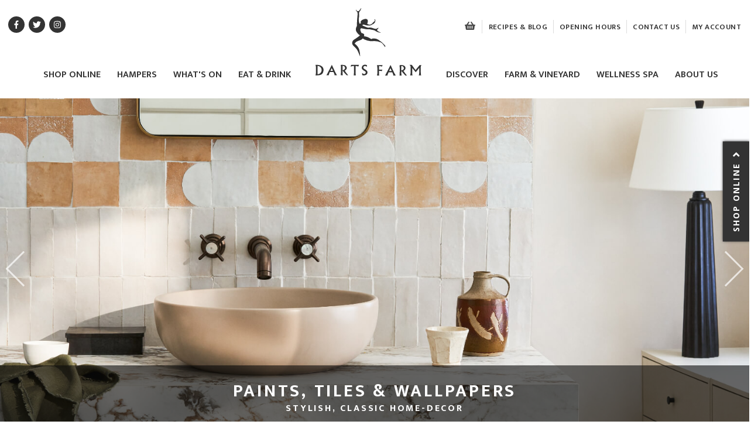

--- FILE ---
content_type: text/html; charset=UTF-8
request_url: https://www.dartsfarm.co.uk/index.php/discover-darts/home-lifestyle-gifts/fired-earth
body_size: 12937
content:
<!doctype html>
<html lang="en">
    <head>
        <meta charset="utf-8">
        <meta http-equiv="X-UA-Compatible" content="IE=edge">
        <meta name="viewport" content="width=device-width, initial-scale=1, maximum-scale=1, user-scalable=0">

        
        
        <link rel="apple-touch-icon" sizes="180x180" href="/apple-touch-icon.png">
<link rel="icon" type="image/png" sizes="32x32" href="/favicon-32x32.png">
<link rel="icon" type="image/png" sizes="16x16" href="/favicon-16x16.png">
<link rel="manifest" href="/site.webmanifest">
<link rel="mask-icon" href="/safari-pinned-tab.svg" color="#111111">
<meta name="msapplication-TileColor" content="#ffffff">
<meta name="theme-color" content="#ffffff">

        
        <meta name="csrf-token" content="7koQAkwLAmbICMEiXbN5uP51lISoKL63PjiArdPe">

        
        <title>
            Fired Earth Devon | Luxury Decorating and Design
    </title>

    <meta name="description" content="Fired Earth specialises in an array of interior products including wall &amp; floor tiles, paint, wallpaper, bathrooms, kitchens &amp; wood flooring. Find out more.">

<meta property="og:title" content="Fired Earth Devon | Luxury Decorating and Design">
<meta property="og:url" content="https://www.dartsfarm.co.uk/index.php/discover-darts/home-lifestyle-gifts/fired-earth">
<meta property="og:image" content="https://www.dartsfarm.co.uk/images/layout/og.png">




        <!-- Fonts -->
        <link href="https://fonts.googleapis.com/css?family=Open+Sans:400,700|Mukta:600,700" rel="stylesheet">

        
        <link rel="stylesheet" href="/front/css/app.css?id=cfda109e1e8b50a9a853">

        
        <script>(function(w,d,s,l,i){w[l]=w[l]||[];w[l].push({'gtm.start': new Date().getTime(),event:'gtm.js'});var f=d.getElementsByTagName(s)[0], j=d.createElement(s),dl=l!='dataLayer'?'&l='+l:'';j.async=true;j.src= 'https://www.googletagmanager.com/gtm.js?id='+i+dl;f.parentNode.insertBefore(j,f); })(window,document,'script','dataLayer','GTM-NFZL9HL');</script>

        <script id="mcjs">!function(c,h,i,m,p){m=c.createElement(h),p=c.getElementsByTagName(h)[0],m.async=1,m.src=i,p.parentNode.insertBefore(m,p)}(document,"script","https://chimpstatic.com/mcjs-connected/js/users/a4afbbfc42064e7811c6a73c8/18a4ef570f59e9060d0314249.js");</script>

        <!-- Recaptcha Site Key -->
        <meta name="recaptcha-site-key" content="6Lfh_hMsAAAAAN4wILnF2I4qCPF0keYyeXJZtKNZ">

        <script
            type="application/javascript"
            async
            id="sc-widget_launcher"
            src="https://d19ujuohqco9tx.cloudfront.net/ols-prod-giftcard-ui/widget-injector/sc-widget-launcher.js"
            data-ruleset_id="6009"
            data-currency_code="GBP"
            data-activation_option="3"
            data-widget_label="Buy a gift card"
            data-liable_site_id="21309"
            data-popup_width="480"
            data-popup_height="840"
            data-host="https://d19ujuohqco9tx.cloudfront.net/ols-prod-giftcard-ui"
        ></script>

    </head>

    <body id="top">
        
        <noscript><iframe src="https://www.googletagmanager.com/ns.html?id=GTM-NFZL9HL" height="0" width="0" style="display:none;visibility:hidden"></iframe></noscript>

        <div id="app">
            <mobile-menu ref="mobileMenu" class="no-print" v-cloak>
    <ul class="nav is-mobile mb-4">
                                    <collapse-nav-item
                    id="175"
                    title="Shop Online"
                    href="https://shop.dartsfarm.co.uk/collections/all"
                                    >
                    <ul slot-scope="collapse" class="nav is-mobile-sub" v-show="collapse.isOpen">
                                                                                    <li>
                                    <a
                                        href="https://shop.dartsfarm.co.uk/collections/events"
                                                                            >
                                        EVENTS
                                    </a>
                                </li>
                                                                                                                <li>
                                    <a
                                        href="https://shop.dartsfarm.co.uk/collections/valentines-day"
                                                                            >
                                        VALENTINE&#039;S DAY
                                    </a>
                                </li>
                                                                                                                <collapse-nav-item
                                    id="205"
                                    title="HAMPERS"
                                    href="https://shop.dartsfarm.co.uk/collections/with-love"
                                                                    >
                                    <ul slot-scope="collapse" class="nav is-mobile-sub" v-show="collapse.isOpen">
                                                                                    <li>
                                                <a
                                                    href="https://shop.dartsfarm.co.uk/collections/food-hampers"
                                                                                                    >
                                                    Food Hampers
                                                </a>
                                            </li>
                                                                                    <li>
                                                <a
                                                    href="https://shop.dartsfarm.co.uk/collections/drink-hampers"
                                                                                                    >
                                                    Drink Hampers
                                                </a>
                                            </li>
                                                                                    <li>
                                                <a
                                                    href="https://shop.dartsfarm.co.uk/collections/chocolate-hampers"
                                                                                                    >
                                                    Chocolate Hampers
                                                </a>
                                            </li>
                                                                                    <li>
                                                <a
                                                    href="https://shop.dartsfarm.co.uk/collections/cheese-monger"
                                                                                                    >
                                                    Cheese &amp; Charcuterie
                                                </a>
                                            </li>
                                                                                    <li>
                                                <a
                                                    href="https://shop.dartsfarm.co.uk/collections/meat-boxes-1"
                                                                                                    >
                                                    Steak Hampers
                                                </a>
                                            </li>
                                                                                    <li>
                                                <a
                                                    href="https://shop.dartsfarm.co.uk/collections/dine-at-home"
                                                                                                    >
                                                    Dine At Home Hampers
                                                </a>
                                            </li>
                                                                                    <li>
                                                <a
                                                    href="https://shop.dartsfarm.co.uk/collections/birthday-hampers"
                                                                                                    >
                                                    Birthday Hampers
                                                </a>
                                            </li>
                                                                                    <li>
                                                <a
                                                    href="https://shop.dartsfarm.co.uk/collections/thank-you-hampers"
                                                                                                    >
                                                    Thank You Hampers
                                                </a>
                                            </li>
                                                                                    <li>
                                                <a
                                                    href="https://shop.dartsfarm.co.uk/collections/celebration-hampers"
                                                                                                    >
                                                    Celebration Hampers
                                                </a>
                                            </li>
                                                                                    <li>
                                                <a
                                                    href="https://shop.dartsfarm.co.uk/collections/wedding-hampers"
                                                                                                    >
                                                    Wedding Hampers
                                                </a>
                                            </li>
                                                                                    <li>
                                                <a
                                                    href="https://shop.dartsfarm.co.uk/collections/wellness-hampers"
                                                                                                    >
                                                    Wellness Hampers
                                                </a>
                                            </li>
                                                                                    <li>
                                                <a
                                                    href="https://shop.dartsfarm.co.uk/collections/corporate-hampers-gifting"
                                                                                                    >
                                                    Corporate Hampers
                                                </a>
                                            </li>
                                                                            </ul>
                                </collapse-nav-item>
                                                                                                                <collapse-nav-item
                                    id="455"
                                    title="GIFTING"
                                    href="https://shop.dartsfarm.co.uk/collections/gifting"
                                                                    >
                                    <ul slot-scope="collapse" class="nav is-mobile-sub" v-show="collapse.isOpen">
                                                                                    <li>
                                                <a
                                                    href="https://shop.dartsfarm.co.uk/collections/cow-cacao-chocolatier"
                                                                                                    >
                                                    From our Chocolatier
                                                </a>
                                            </li>
                                                                                    <li>
                                                <a
                                                    href="https://shop.dartsfarm.co.uk/collections/our-pebblebed-vineyards"
                                                                                                    >
                                                    From our Vineyard
                                                </a>
                                            </li>
                                                                                    <li>
                                                <a
                                                    href="https://shop.dartsfarm.co.uk/collections/cellar"
                                                                                                    >
                                                    From our Cellar
                                                </a>
                                            </li>
                                                                                    <li>
                                                <a
                                                    href="https://shop.dartsfarm.co.uk/collections/artisan-food-subscriptions"
                                                                                                    >
                                                    Food Subscriptions
                                                </a>
                                            </li>
                                                                                    <li>
                                                <a
                                                    href="https://shop.dartsfarm.co.uk/collections/events"
                                                                                                    >
                                                    Experience Gifts
                                                </a>
                                            </li>
                                                                                    <li>
                                                <a
                                                    href="https://shop.dartsfarm.co.uk/collections/darts-farm-gift-cards"
                                                                                                    >
                                                    Gift Cards - In Store
                                                </a>
                                            </li>
                                                                                    <li>
                                                <a
                                                    href="https://shop.dartsfarm.co.uk/collections/darts-farm-online-gift-cards"
                                                                                                    >
                                                    Gift Cards - Online
                                                </a>
                                            </li>
                                                                            </ul>
                                </collapse-nav-item>
                                                                                                                <collapse-nav-item
                                    id="178"
                                    title="Master Butchers"
                                    href="https://shop.dartsfarm.co.uk/collections/butchers-1"
                                                                    >
                                    <ul slot-scope="collapse" class="nav is-mobile-sub" v-show="collapse.isOpen">
                                                                                    <li>
                                                <a
                                                    href="https://shop.dartsfarm.co.uk/collections/meat-boxes-1"
                                                                                                    >
                                                    Meat Boxes
                                                </a>
                                            </li>
                                                                                    <li>
                                                <a
                                                    href="https://shop.dartsfarm.co.uk/collections/free-range-turkey"
                                                                                                    >
                                                    Free Range Turkey
                                                </a>
                                            </li>
                                                                                    <li>
                                                <a
                                                    href="https://shop.dartsfarm.co.uk/collections/slow-grown-beef"
                                                                                                    >
                                                    Slow Grown Beef
                                                </a>
                                            </li>
                                                                                    <li>
                                                <a
                                                    href="https://shop.dartsfarm.co.uk/collections/roasting-joints-2"
                                                                                                    >
                                                    Roasting Joints
                                                </a>
                                            </li>
                                                                                    <li>
                                                <a
                                                    href="https://shop.dartsfarm.co.uk/collections/lamb-1"
                                                                                                    >
                                                    Local Lamb
                                                </a>
                                            </li>
                                                                                    <li>
                                                <a
                                                    href="https://shop.dartsfarm.co.uk/collections/chicken"
                                                                                                    >
                                                    Free Range Chicken
                                                </a>
                                            </li>
                                                                                    <li>
                                                <a
                                                    href="https://shop.dartsfarm.co.uk/collections/pork-1"
                                                                                                    >
                                                    Pork with Provenance
                                                </a>
                                            </li>
                                                                                    <li>
                                                <a
                                                    href="https://shop.dartsfarm.co.uk/collections/duck"
                                                                                                    >
                                                    Free Range Duck
                                                </a>
                                            </li>
                                                                                    <li>
                                                <a
                                                    href="https://shop.dartsfarm.co.uk/collections/bacon-sausages"
                                                                                                    >
                                                    Bacon &amp; Sausages
                                                </a>
                                            </li>
                                                                                    <li>
                                                <a
                                                    href="https://shop.dartsfarm.co.uk/collections/cooking-outdoors"
                                                                                                    >
                                                    Outdoor Cooking
                                                </a>
                                            </li>
                                                                                    <li>
                                                <a
                                                    href="https://shop.dartsfarm.co.uk/collections/offal-odd-bits"
                                                                                                    >
                                                    Offal &amp; Bits
                                                </a>
                                            </li>
                                                                                    <li>
                                                <a
                                                    href="https://shop.dartsfarm.co.uk/collections/perfect-with-meat"
                                                                                                    >
                                                    Perfect with Meat
                                                </a>
                                            </li>
                                                                            </ul>
                                </collapse-nav-item>
                                                                                                                <li>
                                    <a
                                        href="https://shop.dartsfarm.co.uk/collections/cow-cacao-chocolatier"
                                                                            >
                                        Chocolatier
                                    </a>
                                </li>
                                                                                                                <li>
                                    <a
                                        href="https://shop.dartsfarm.co.uk/collections/artisan-food-subscriptions"
                                                                            >
                                        Food Subscriptions
                                    </a>
                                </li>
                                                                                                                <li>
                                    <a
                                        href="https://shop.dartsfarm.co.uk/collections/our-pebblebed-vineyards"
                                                                            >
                                        Pebblebed Vineyard
                                    </a>
                                </li>
                                                                                                                <collapse-nav-item
                                    id="199"
                                    title="Cellar"
                                    href="https://shop.dartsfarm.co.uk/collections/cellar"
                                                                    >
                                    <ul slot-scope="collapse" class="nav is-mobile-sub" v-show="collapse.isOpen">
                                                                                    <li>
                                                <a
                                                    href="https://shop.dartsfarm.co.uk/collections/beer-cellar"
                                                                                                    >
                                                    Craft Beer &amp; Cider
                                                </a>
                                            </li>
                                                                                    <li>
                                                <a
                                                    href="https://shop.dartsfarm.co.uk/collections/cellar-english-wine"
                                                                                                    >
                                                    Still Wines
                                                </a>
                                            </li>
                                                                                    <li>
                                                <a
                                                    href="https://shop.dartsfarm.co.uk/collections/fizz-cellar"
                                                                                                    >
                                                    Sparkling Wine
                                                </a>
                                            </li>
                                                                                    <li>
                                                <a
                                                    href="https://shop.dartsfarm.co.uk/collections/spirits-cellar"
                                                                                                    >
                                                    Gin &amp; Spirits
                                                </a>
                                            </li>
                                                                                    <li>
                                                <a
                                                    href="https://shop.dartsfarm.co.uk/collections/tasting-experience-boxes-cellar"
                                                                                                    >
                                                    Tasting Selections
                                                </a>
                                            </li>
                                                                            </ul>
                                </collapse-nav-item>
                                                                                                                <li>
                                    <a
                                        href="https://shop.dartsfarm.co.uk/collections/corporate-hampers-gifting"
                                                                            >
                                        CORPORATE GIFTING
                                    </a>
                                </li>
                                                                                                                <li>
                                    <a
                                        href="https://shop.dartsfarm.co.uk/collections/darts-farm-gift-cards"
                                                                            >
                                        Gift Cards - Store
                                    </a>
                                </li>
                                                                                                                <li>
                                    <a
                                        href="https://shop.dartsfarm.co.uk/collections/darts-farm-online-gift-cards"
                                                                            >
                                        GIFT CARDS - ONLINE
                                    </a>
                                </li>
                                                                        </ul>
                </collapse-nav-item>
                                                <collapse-nav-item
                    id="650"
                    title="HAMPERS"
                    href="https://shop.dartsfarm.co.uk/collections/with-love"
                                    >
                    <ul slot-scope="collapse" class="nav is-mobile-sub" v-show="collapse.isOpen">
                                                                                    <li>
                                    <a
                                        href="https://shop.dartsfarm.co.uk/collections/food-hampers"
                                                                            >
                                        FOOD HAMPERS
                                    </a>
                                </li>
                                                                                                                <li>
                                    <a
                                        href="https://shop.dartsfarm.co.uk/collections/drink-hampers"
                                                                            >
                                        DRINK HAMPERS
                                    </a>
                                </li>
                                                                                                                <li>
                                    <a
                                        href="https://shop.dartsfarm.co.uk/collections/chocolate-hampers"
                                                                            >
                                        CHOCOLATE HAMPERS
                                    </a>
                                </li>
                                                                                                                <li>
                                    <a
                                        href="https://shop.dartsfarm.co.uk/collections/cheese-monger"
                                                                            >
                                        CHEESE &amp; CHARCUTERIE HAMPERS
                                    </a>
                                </li>
                                                                                                                <li>
                                    <a
                                        href="https://shop.dartsfarm.co.uk/collections/meat-boxes-1"
                                                                            >
                                        STEAK HAMPERS
                                    </a>
                                </li>
                                                                                                                <li>
                                    <a
                                        href="https://shop.dartsfarm.co.uk/collections/birthday-hampers"
                                                                            >
                                        BIRTHDAY HAMPERS
                                    </a>
                                </li>
                                                                                                                <li>
                                    <a
                                        href="https://shop.dartsfarm.co.uk/collections/thank-you-hampers"
                                                                            >
                                        THANK YOU HAMPERS
                                    </a>
                                </li>
                                                                                                                <li>
                                    <a
                                        href="https://shop.dartsfarm.co.uk/collections/celebration-hampers"
                                                                            >
                                        CELEBRATION HAMPERS
                                    </a>
                                </li>
                                                                                                                <li>
                                    <a
                                        href="https://shop.dartsfarm.co.uk/collections/celebration-hampers"
                                                                            >
                                        WEDDING HAMPERS
                                    </a>
                                </li>
                                                                                                                <li>
                                    <a
                                        href="https://shop.dartsfarm.co.uk/collections/wellness-hampers"
                                                                            >
                                        WELLNESS HAMPERS
                                    </a>
                                </li>
                                                                                                                <li>
                                    <a
                                        href="https://shop.dartsfarm.co.uk/collections/dine-at-home"
                                                                            >
                                        DINE AT HOME HAMPERS
                                    </a>
                                </li>
                                                                                                                <li>
                                    <a
                                        href="https://shop.dartsfarm.co.uk/collections/corporate-hampers-gifting"
                                                                            >
                                        CORPORATE HAMPERS
                                    </a>
                                </li>
                                                                        </ul>
                </collapse-nav-item>
                                                <collapse-nav-item
                    id="2"
                    title="WHAT&#039;S ON"
                    href="https://www.dartsfarm.co.uk/whats-on"
                                    >
                    <ul slot-scope="collapse" class="nav is-mobile-sub" v-show="collapse.isOpen">
                                                                                    <li>
                                    <a
                                        href="https://www.dartsfarm.co.uk/events"
                                                                            >
                                        Events
                                    </a>
                                </li>
                                                                                                                <li>
                                    <a
                                        href="https://www.dartsfarm.co.uk/index.php/farm-vineyard/pebblebed-vineyards"
                                                                            >
                                        Pebblebed Vineyard Tours
                                    </a>
                                </li>
                                                                                                                <li>
                                    <a
                                        href="https://www.dartsfarm.co.uk/index.php/whats-on/bike-hire"
                                                                            >
                                        Bike Hire
                                    </a>
                                </li>
                                                                        </ul>
                </collapse-nav-item>
                                                <collapse-nav-item
                    id="18"
                    title="Eat &amp; Drink"
                    href="https://www.dartsfarm.co.uk/eat-drink"
                                    >
                    <ul slot-scope="collapse" class="nav is-mobile-sub" v-show="collapse.isOpen">
                                                                                    <li>
                                    <a
                                        href="https://www.dartsfarm.co.uk/index.php/eat-drink/the-yard-restaurant"
                                                                            >
                                        The Yard Restaurant
                                    </a>
                                </li>
                                                                                                                <li>
                                    <a
                                        href="https://www.dartsfarm.co.uk/index.php/eat-drink/cow-cacao-cafe"
                                                                            >
                                        Cow &amp; Cacao Café
                                    </a>
                                </li>
                                                                                                                <li>
                                    <a
                                        href="https://www.dartsfarm.co.uk/index.php/eat-drink/the-farm-table"
                                                                            >
                                        The Farm Table
                                    </a>
                                </li>
                                                                                                                <li>
                                    <a
                                        href="https://www.dartsfarm.co.uk/eat-drink/the-terrace"
                                                                            >
                                        The Terrace Bar
                                    </a>
                                </li>
                                                                                                                <li>
                                    <a
                                        href="https://www.dartsfarm.co.uk/index.php/discover-darts/food-hall/the-cidery"
                                                                            >
                                        Cidery &amp; Tastings Bar
                                    </a>
                                </li>
                                                                                                                <li>
                                    <a
                                        href="https://www.dartsfarm.co.uk/index.php/eat-drink/the-shack"
                                                                            >
                                        The Shack
                                    </a>
                                </li>
                                                                                                                <li>
                                    <a
                                        href="https://www.dartsfarm.co.uk/index.php/eat-drink/fish-shed"
                                                                            >
                                        The Fish Shed
                                    </a>
                                </li>
                                                                        </ul>
                </collapse-nav-item>
                                                <collapse-nav-item
                    id="3"
                    title="Discover"
                    href="https://www.dartsfarm.co.uk/index.php/discover-darts"
                                    >
                    <ul slot-scope="collapse" class="nav is-mobile-sub" v-show="collapse.isOpen">
                                                                                    <collapse-nav-item
                                    id="460"
                                    title="Food Hall"
                                    href="https://www.dartsfarm.co.uk/index.php/discover-darts/food-hall"
                                                                    >
                                    <ul slot-scope="collapse" class="nav is-mobile-sub" v-show="collapse.isOpen">
                                                                                    <li>
                                                <a
                                                    href="https://www.dartsfarm.co.uk/index.php/discover-darts/food-hall/butchers"
                                                                                                    >
                                                    Butchers
                                                </a>
                                            </li>
                                                                                    <li>
                                                <a
                                                    href="https://www.dartsfarm.co.uk/index.php/discover-darts/food-hall/seasonal-veg"
                                                                                                    >
                                                    Seasonal Veg
                                                </a>
                                            </li>
                                                                                    <li>
                                                <a
                                                    href="https://www.dartsfarm.co.uk/index.php/discover-darts/food-hall/delicatessen"
                                                                                                    >
                                                    Deli
                                                </a>
                                            </li>
                                                                                    <li>
                                                <a
                                                    href="https://www.dartsfarm.co.uk/index.php/discover-darts/food-hall/cow-cacao"
                                                                                                    >
                                                    Cow &amp; Cacao
                                                </a>
                                            </li>
                                                                                    <li>
                                                <a
                                                    href="https://www.dartsfarm.co.uk/index.php/discover-darts/food-hall/the-cidery"
                                                                                                    >
                                                    The Cidery
                                                </a>
                                            </li>
                                                                                    <li>
                                                <a
                                                    href="https://www.dartsfarm.co.uk/index.php/discover-darts/food-hall/recipes"
                                                                                                    >
                                                    Recipes
                                                </a>
                                            </li>
                                                                                    <li>
                                                <a
                                                    href="https://www.dartsfarm.co.uk/index.php/discover-darts/food-hall/drinks-cellar"
                                                                                                    >
                                                    Drinks Cellar
                                                </a>
                                            </li>
                                                                            </ul>
                                </collapse-nav-item>
                                                                                                                <collapse-nav-item
                                    id="461"
                                    title="Home, Lifestyle &amp; Gifts"
                                    href="https://www.dartsfarm.co.uk/index.php/discover-darts/home-lifestyle-gifts"
                                                                    >
                                    <ul slot-scope="collapse" class="nav is-mobile-sub" v-show="collapse.isOpen">
                                                                                    <li>
                                                <a
                                                    href="https://www.dartsfarm.co.uk/index.php/discover-darts/home-lifestyle-gifts/home-garden"
                                                                                                    >
                                                    Home &amp; Garden
                                                </a>
                                            </li>
                                                                                    <li>
                                                <a
                                                    href="https://www.dartsfarm.co.uk/index.php/discover-darts/home-lifestyle-gifts/flower-shack"
                                                                                                    >
                                                    Flower Shack
                                                </a>
                                            </li>
                                                                                    <li>
                                                <a
                                                    href="https://www.dartsfarm.co.uk/index.php/discover-darts/home-lifestyle-gifts/aga-shop"
                                                                                                    >
                                                    AGA Shop
                                                </a>
                                            </li>
                                                                                    <li>
                                                <a
                                                    href="https://www.dartsfarm.co.uk/index.php/discover-darts/home-lifestyle-gifts/fired-earth"
                                                                                                    >
                                                    Fired Earth
                                                </a>
                                            </li>
                                                                                    <li>
                                                <a
                                                    href="https://www.dartsfarm.co.uk/index.php/discover-darts/home-lifestyle-gifts/orange-tree"
                                                                                                    >
                                                    Orange Tree
                                                </a>
                                            </li>
                                                                            </ul>
                                </collapse-nav-item>
                                                                                                                <collapse-nav-item
                                    id="462"
                                    title="The Great Outdoors"
                                    href="https://www.dartsfarm.co.uk/index.php/discover-darts/the-great-outdoors"
                                                                    >
                                    <ul slot-scope="collapse" class="nav is-mobile-sub" v-show="collapse.isOpen">
                                                                                    <li>
                                                <a
                                                    href="https://www.dartsfarm.co.uk/index.php/discover-darts/the-great-outdoors/cotswold-outdoor"
                                                                                                    >
                                                    Cotswold Outdoor
                                                </a>
                                            </li>
                                                                                    <li>
                                                <a
                                                    href="https://www.dartsfarm.co.uk/index.php/discover-darts/the-great-outdoors/rspb"
                                                                                                    >
                                                    RSPB
                                                </a>
                                            </li>
                                                                            </ul>
                                </collapse-nav-item>
                                                                                                                <collapse-nav-item
                                    id="463"
                                    title="Body, Mind &amp; Hair"
                                    href="https://www.dartsfarm.co.uk/index.php/discover-darts/body-mind-hair"
                                                                    >
                                    <ul slot-scope="collapse" class="nav is-mobile-sub" v-show="collapse.isOpen">
                                                                                    <li>
                                                <a
                                                    href="https://www.dartsfarm.co.uk/index.php/discover-darts/body-mind-hair/energy-hair"
                                                                                                    >
                                                    Energy Hair
                                                </a>
                                            </li>
                                                                                    <li>
                                                <a
                                                    href="https://www.dartsfarm.co.uk/index.php/wellness-spa"
                                                                                                    >
                                                    Wellness Spa
                                                </a>
                                            </li>
                                                                            </ul>
                                </collapse-nav-item>
                                                                        </ul>
                </collapse-nav-item>
                                                <collapse-nav-item
                    id="13"
                    title="Farm &amp; Vineyard"
                    href="https://www.dartsfarm.co.uk/index.php/farm-vineyard"
                                    >
                    <ul slot-scope="collapse" class="nav is-mobile-sub" v-show="collapse.isOpen">
                                                                                    <li>
                                    <a
                                        href="https://www.dartsfarm.co.uk/index.php/farm-vineyard/farm-walk-wetlands"
                                                                            >
                                        Farm Walk &amp; Wetlands
                                    </a>
                                </li>
                                                                                                                <li>
                                    <a
                                        href="https://www.dartsfarm.co.uk/index.php/farm-vineyard/pebblebed-vineyards"
                                                                            >
                                        Pebblebed Vineyard
                                    </a>
                                </li>
                                                                                                                <li>
                                    <a
                                        href="https://www.dartsfarm.co.uk/index.php/farm-vineyard/play-area-animal-corner"
                                                                            >
                                        Play Area &amp; Animal Corner
                                    </a>
                                </li>
                                                                                                                <li>
                                    <a
                                        href="https://www.dartsfarm.co.uk/index.php/farm-vineyard/the-hen-house"
                                                                            >
                                        The Hen House
                                    </a>
                                </li>
                                                                                                                <li>
                                    <a
                                        href="https://www.dartsfarm.co.uk/index.php/farm-vineyard/fishing-ponds"
                                                                            >
                                        Fishing Ponds
                                    </a>
                                </li>
                                                                        </ul>
                </collapse-nav-item>
                                                <collapse-nav-item
                    id="464"
                    title="Wellness Spa"
                    href="https://www.dartsfarm.co.uk/index.php/wellness-spa"
                                    >
                    <ul slot-scope="collapse" class="nav is-mobile-sub" v-show="collapse.isOpen">
                                                                                    <collapse-nav-item
                                    id="471"
                                    title="Spa Treatments &amp; Services"
                                    href="https://www.dartsfarm.co.uk/index.php/wellness-spa/spa-treatments-services"
                                                                    >
                                    <ul slot-scope="collapse" class="nav is-mobile-sub" v-show="collapse.isOpen">
                                                                                    <li>
                                                <a
                                                    href="https://www.dartsfarm.co.uk/index.php/wellness-spa/spa-treatments-services/laser-microneedling-hifu"
                                                                                                    >
                                                    Laser &amp; HIFU Treatments
                                                </a>
                                            </li>
                                                                                    <li>
                                                <a
                                                    href="https://www.dartsfarm.co.uk/index.php/wellness-spa/spa-treatments-services/infrared-sauna-steam-room"
                                                                                                    >
                                                    Infrared Sauna &amp; Steam
                                                </a>
                                            </li>
                                                                                    <li>
                                                <a
                                                    href="https://www.dartsfarm.co.uk/index.php/wellness-spa/spa-treatments-services/massage"
                                                                                                    >
                                                    Massage
                                                </a>
                                            </li>
                                                                                    <li>
                                                <a
                                                    href="https://www.dartsfarm.co.uk/index.php/wellness-spa/spa-treatments-services/elemis-body-treatments-wraps"
                                                                                                    >
                                                    Elemis Treatments
                                                </a>
                                            </li>
                                                                                    <li>
                                                <a
                                                    href="https://www.dartsfarm.co.uk/index.php/wellness-spa/spa-treatments-services/elemis-facials"
                                                                                                    >
                                                    Elemis Facials
                                                </a>
                                            </li>
                                                                                    <li>
                                                <a
                                                    href="https://www.dartsfarm.co.uk/index.php/wellness-spa/spa-treatments-services/spa-rituals"
                                                                                                    >
                                                    Spa Rituals
                                                </a>
                                            </li>
                                                                                    <li>
                                                <a
                                                    href="https://www.dartsfarm.co.uk/index.php/wellness-spa/spa-treatments-services/holistic-treatments"
                                                                                                    >
                                                    Holistic Treatments
                                                </a>
                                            </li>
                                                                                    <li>
                                                <a
                                                    href="https://www.dartsfarm.co.uk/index.php/wellness-spa/spa-treatments-services/manicures-pedicures"
                                                                                                    >
                                                    Manicures &amp; Pedicures
                                                </a>
                                            </li>
                                                                                    <li>
                                                <a
                                                    href="https://www.dartsfarm.co.uk/index.php/wellness-spa/spa-treatments-services/waxing-lashes-eyebrows"
                                                                                                    >
                                                    Waxing, Lashes &amp; Eyebrows
                                                </a>
                                            </li>
                                                                                    <li>
                                                <a
                                                    href=""
                                                                                                    >
                                                    For Men
                                                </a>
                                            </li>
                                                                                    <li>
                                                <a
                                                    href="https://www.dartsfarm.co.uk/index.php/wellness-spa/spa-treatments-services/especially-for-teens"
                                                                                                    >
                                                    For Teens
                                                </a>
                                            </li>
                                                                                    <li>
                                                <a
                                                    href="https://www.dartsfarm.co.uk/index.php/wellness-spa/spa-treatments-services/ear-piercing"
                                                                                                    >
                                                    Ear Piercing
                                                </a>
                                            </li>
                                                                            </ul>
                                </collapse-nav-item>
                                                                                                                <li>
                                    <a
                                        href="https://www.dartsfarm.co.uk/index.php/wellness-spa/spa-treatments-services/infrared-sauna-steam-room"
                                                                            >
                                        Infrared Sauna &amp; Steam
                                    </a>
                                </li>
                                                                                                                <li>
                                    <a
                                        href="https://www.dartsfarm.co.uk/index.php/wellness-spa/book-now"
                                                                            >
                                        Book Online
                                    </a>
                                </li>
                                                                                                                <li>
                                    <a
                                        href="https://www.dartsfarm.co.uk/index.php/wellness-spa/spa-gift-cards"
                                                                            >
                                        Spa Gift Vouchers
                                    </a>
                                </li>
                                                                                                                <li>
                                    <a
                                        href="https://www.dartsfarm.co.uk/index.php/discover-darts/body-mind-hair/energy-hair"
                                                                            >
                                        Energy Hair
                                    </a>
                                </li>
                                                                        </ul>
                </collapse-nav-item>
                                                <collapse-nav-item
                    id="1"
                    title="About Us"
                    href="https://www.dartsfarm.co.uk/index.php/about"
                                    >
                    <ul slot-scope="collapse" class="nav is-mobile-sub" v-show="collapse.isOpen">
                                                                                    <li>
                                    <a
                                        href="https://www.dartsfarm.co.uk/index.php/about/our-story"
                                                                            >
                                        Our Story
                                    </a>
                                </li>
                                                                                                                <li>
                                    <a
                                        href="https://www.dartsfarm.co.uk/index.php/about/our-community"
                                                                            >
                                        Our Community
                                    </a>
                                </li>
                                                                                                                <li>
                                    <a
                                        href="https://www.dartsfarm.co.uk/about/sustainability"
                                                                            >
                                        Sustainability
                                    </a>
                                </li>
                                                                                                                <li>
                                    <a
                                        href="https://www.dartsfarm.co.uk/blog?tag=news"
                                                                            >
                                        News &amp; Awards
                                    </a>
                                </li>
                                                                                                                <li>
                                    <a
                                        href="https://www.dartsfarm.co.uk/index.php/gallery"
                                                                            >
                                        Gallery
                                    </a>
                                </li>
                                                                                                                <li>
                                    <a
                                        href="https://www.dartsfarm.co.uk/index.php/jobs"
                                                                            >
                                        Join Our Team
                                    </a>
                                </li>
                                                                                                                <li>
                                    <a
                                        href="https://www.dartsfarm.co.uk/about/faqs"
                                                                            >
                                        FAQ&#039;S
                                    </a>
                                </li>
                                                                        </ul>
                </collapse-nav-item>
                    
        <li>
            <a href="https://www.dartsfarm.co.uk/index.php/gallery">
                Gallery
            </a>
        </li>

        

                    <li>
                <a
                    href="https://www.dartsfarm.co.uk/index.php/blog"
                                    >
                    Recipes &amp; Blog
                </a>
            </li>
                    <li>
                <a
                    href="https://www.dartsfarm.co.uk/contact#opening-times"
                                    >
                    Opening Hours
                </a>
            </li>
                    <li>
                <a
                    href="https://www.dartsfarm.co.uk/contact"
                                    >
                    Contact Us
                </a>
            </li>
        
        <li>
            <a href="https://shop.dartsfarm.co.uk/account">
                My Account
            </a>
        </li>
    </ul>

    <h4 class="subtitle mb-1">
        Darts Farm
    </h4>

    <div class="content">
        <p>
            Topsham, Devon<br>
            EX3 0QH<br>
            Tel: <a href="tel:01392878200">01392 878 200</a><br>
            Email: <a href="/cdn-cgi/l/email-protection#2a43444c456a4e4b585e594c4b5847044945045f41"><span class="__cf_email__" data-cfemail="4920272f26092d283b3d3a2f283b24672a26673c22">[email&#160;protected]</span></a>
        </p>
    </div>

    <ul class="nav is-social">
        <li>
    <a href="https://www.facebook.com/dartsfarm/" target="_blank">
        <span class="icon is-medium">
            <icon
                :icon="['fab', 'facebook-f']"
            ></icon>
        </span>

            </a>
</li>

<li>
    <a href="https://www.twitter.com/DartsFarm/" target="_blank">
        <span class="icon is-medium">
            <icon
                :icon="['fab', 'twitter']"
            ></icon>
        </span>

            </a>
</li>

<li>
    <a href="https://www.instagram.com/dartsfarm/" target="_blank">
        <span class="icon is-medium">
            <icon
                :icon="['fab', 'instagram']"
            ></icon>
        </span>

            </a>
</li>
    </ul>
</mobile-menu>

<header id="header" class="header no-print">
    <div class="header-container container is-padded is-fullhd px-0-fullhd py-2 pb-0-desktop">
        <ul class="nav is-social is-hidden-touch">
            <li>
    <a href="https://www.facebook.com/dartsfarm/" target="_blank">
        <span class="icon is-medium">
            <icon
                :icon="['fab', 'facebook-f']"
            ></icon>
        </span>

            </a>
</li>

<li>
    <a href="https://www.twitter.com/DartsFarm/" target="_blank">
        <span class="icon is-medium">
            <icon
                :icon="['fab', 'twitter']"
            ></icon>
        </span>

            </a>
</li>

<li>
    <a href="https://www.instagram.com/dartsfarm/" target="_blank">
        <span class="icon is-medium">
            <icon
                :icon="['fab', 'instagram']"
            ></icon>
        </span>

            </a>
</li>
        </ul>

        <ul class="nav is-divided is-hidden-touch has-hover-state">
            <li class="no-hover">
                <a href="https://shop.dartsfarm.co.uk/cart" class="icon has-text-grey-dark">
                    <icon
                        icon="shopping-basket"
                        size="lg"
                    ></icon>
                </a>
            </li>

            

                            <li>
                    <a
                        href="https://www.dartsfarm.co.uk/index.php/blog"
                                            >
                        Recipes &amp; Blog
                    </a>
                </li>
                            <li>
                    <a
                        href="https://www.dartsfarm.co.uk/contact#opening-times"
                                            >
                        Opening Hours
                    </a>
                </li>
                            <li>
                    <a
                        href="https://www.dartsfarm.co.uk/contact"
                                            >
                        Contact Us
                    </a>
                </li>
            
            <li>
                <a href="https://darts-farm.myshopify.com/account">
                    My Account
                </a>
            </li>
        </ul>

        <div class="nav-container container is-fullhd">
            <div class="columns is-mobile is-gapless mb-0">
                <div class="column is-3-touch is-hidden-desktop">
                    <a class="is-unselectable is-inline-block is-hidden-desktop" @click="$refs.mobileMenu.open()">
                        <span class="hamburger is-slider">
                            <span class="hamburger-wrap">
                                <span></span>
                            </span>
                        </span>
                    </a>
                </div>


                <div class="column">

                    <ul class="nav is-header">
                                        <li class="has-nav">
                    <a
                        href="https://shop.dartsfarm.co.uk/collections/all"
                                            >
                        Shop Online
                    </a>

                    <div class="mega-nav">
                        <div class="is-mega-menu">
                            <ul class="nav is-header-sub">
                                                                    <li>
                                        <a
                                            href="https://shop.dartsfarm.co.uk/collections/events"
                                            class=""
                                                                                    >
                                            EVENTS
                                                                                    </a>

                                                                            </li>
                                                                    <li>
                                        <a
                                            href="https://shop.dartsfarm.co.uk/collections/valentines-day"
                                            class=""
                                                                                    >
                                            VALENTINE&#039;S DAY
                                                                                    </a>

                                                                            </li>
                                                                    <li>
                                        <a
                                            href="https://shop.dartsfarm.co.uk/collections/with-love"
                                            class="has-children"
                                                                                    >
                                            HAMPERS
                                                                                            <span class="icon">
                                                    <icon icon="angle-right" size="sm" />
                                                </span>
                                                                                    </a>

                                                                                    <div class="">
                                                <ul class="nav is-header-sub-sub">
                                                                                                            <li>
                                                            <a
                                                                href="https://shop.dartsfarm.co.uk/collections/food-hampers"
                                                                                                                            >
                                                                Food Hampers
                                                            </a>
                                                        </li>
                                                                                                            <li>
                                                            <a
                                                                href="https://shop.dartsfarm.co.uk/collections/drink-hampers"
                                                                                                                            >
                                                                Drink Hampers
                                                            </a>
                                                        </li>
                                                                                                            <li>
                                                            <a
                                                                href="https://shop.dartsfarm.co.uk/collections/chocolate-hampers"
                                                                                                                            >
                                                                Chocolate Hampers
                                                            </a>
                                                        </li>
                                                                                                            <li>
                                                            <a
                                                                href="https://shop.dartsfarm.co.uk/collections/cheese-monger"
                                                                                                                            >
                                                                Cheese &amp; Charcuterie
                                                            </a>
                                                        </li>
                                                                                                            <li>
                                                            <a
                                                                href="https://shop.dartsfarm.co.uk/collections/meat-boxes-1"
                                                                                                                            >
                                                                Steak Hampers
                                                            </a>
                                                        </li>
                                                                                                            <li>
                                                            <a
                                                                href="https://shop.dartsfarm.co.uk/collections/dine-at-home"
                                                                                                                            >
                                                                Dine At Home Hampers
                                                            </a>
                                                        </li>
                                                                                                            <li>
                                                            <a
                                                                href="https://shop.dartsfarm.co.uk/collections/birthday-hampers"
                                                                                                                            >
                                                                Birthday Hampers
                                                            </a>
                                                        </li>
                                                                                                            <li>
                                                            <a
                                                                href="https://shop.dartsfarm.co.uk/collections/thank-you-hampers"
                                                                                                                            >
                                                                Thank You Hampers
                                                            </a>
                                                        </li>
                                                                                                            <li>
                                                            <a
                                                                href="https://shop.dartsfarm.co.uk/collections/celebration-hampers"
                                                                                                                            >
                                                                Celebration Hampers
                                                            </a>
                                                        </li>
                                                                                                            <li>
                                                            <a
                                                                href="https://shop.dartsfarm.co.uk/collections/wedding-hampers"
                                                                                                                            >
                                                                Wedding Hampers
                                                            </a>
                                                        </li>
                                                                                                            <li>
                                                            <a
                                                                href="https://shop.dartsfarm.co.uk/collections/wellness-hampers"
                                                                                                                            >
                                                                Wellness Hampers
                                                            </a>
                                                        </li>
                                                                                                            <li>
                                                            <a
                                                                href="https://shop.dartsfarm.co.uk/collections/corporate-hampers-gifting"
                                                                                                                            >
                                                                Corporate Hampers
                                                            </a>
                                                        </li>
                                                                                                    </ul>
                                            </div>
                                                                            </li>
                                                                    <li>
                                        <a
                                            href="https://shop.dartsfarm.co.uk/collections/gifting"
                                            class="has-children"
                                                                                    >
                                            GIFTING
                                                                                            <span class="icon">
                                                    <icon icon="angle-right" size="sm" />
                                                </span>
                                                                                    </a>

                                                                                    <div class="">
                                                <ul class="nav is-header-sub-sub">
                                                                                                            <li>
                                                            <a
                                                                href="https://shop.dartsfarm.co.uk/collections/cow-cacao-chocolatier"
                                                                                                                            >
                                                                From our Chocolatier
                                                            </a>
                                                        </li>
                                                                                                            <li>
                                                            <a
                                                                href="https://shop.dartsfarm.co.uk/collections/our-pebblebed-vineyards"
                                                                                                                            >
                                                                From our Vineyard
                                                            </a>
                                                        </li>
                                                                                                            <li>
                                                            <a
                                                                href="https://shop.dartsfarm.co.uk/collections/cellar"
                                                                                                                            >
                                                                From our Cellar
                                                            </a>
                                                        </li>
                                                                                                            <li>
                                                            <a
                                                                href="https://shop.dartsfarm.co.uk/collections/artisan-food-subscriptions"
                                                                                                                            >
                                                                Food Subscriptions
                                                            </a>
                                                        </li>
                                                                                                            <li>
                                                            <a
                                                                href="https://shop.dartsfarm.co.uk/collections/events"
                                                                                                                            >
                                                                Experience Gifts
                                                            </a>
                                                        </li>
                                                                                                            <li>
                                                            <a
                                                                href="https://shop.dartsfarm.co.uk/collections/darts-farm-gift-cards"
                                                                                                                            >
                                                                Gift Cards - In Store
                                                            </a>
                                                        </li>
                                                                                                            <li>
                                                            <a
                                                                href="https://shop.dartsfarm.co.uk/collections/darts-farm-online-gift-cards"
                                                                                                                            >
                                                                Gift Cards - Online
                                                            </a>
                                                        </li>
                                                                                                    </ul>
                                            </div>
                                                                            </li>
                                                                    <li>
                                        <a
                                            href="https://shop.dartsfarm.co.uk/collections/butchers-1"
                                            class="has-children"
                                                                                    >
                                            Master Butchers
                                                                                            <span class="icon">
                                                    <icon icon="angle-right" size="sm" />
                                                </span>
                                                                                    </a>

                                                                                    <div class="">
                                                <ul class="nav is-header-sub-sub">
                                                                                                            <li>
                                                            <a
                                                                href="https://shop.dartsfarm.co.uk/collections/meat-boxes-1"
                                                                                                                            >
                                                                Meat Boxes
                                                            </a>
                                                        </li>
                                                                                                            <li>
                                                            <a
                                                                href="https://shop.dartsfarm.co.uk/collections/free-range-turkey"
                                                                                                                            >
                                                                Free Range Turkey
                                                            </a>
                                                        </li>
                                                                                                            <li>
                                                            <a
                                                                href="https://shop.dartsfarm.co.uk/collections/slow-grown-beef"
                                                                                                                            >
                                                                Slow Grown Beef
                                                            </a>
                                                        </li>
                                                                                                            <li>
                                                            <a
                                                                href="https://shop.dartsfarm.co.uk/collections/roasting-joints-2"
                                                                                                                            >
                                                                Roasting Joints
                                                            </a>
                                                        </li>
                                                                                                            <li>
                                                            <a
                                                                href="https://shop.dartsfarm.co.uk/collections/lamb-1"
                                                                                                                            >
                                                                Local Lamb
                                                            </a>
                                                        </li>
                                                                                                            <li>
                                                            <a
                                                                href="https://shop.dartsfarm.co.uk/collections/chicken"
                                                                                                                            >
                                                                Free Range Chicken
                                                            </a>
                                                        </li>
                                                                                                            <li>
                                                            <a
                                                                href="https://shop.dartsfarm.co.uk/collections/pork-1"
                                                                                                                            >
                                                                Pork with Provenance
                                                            </a>
                                                        </li>
                                                                                                            <li>
                                                            <a
                                                                href="https://shop.dartsfarm.co.uk/collections/duck"
                                                                                                                            >
                                                                Free Range Duck
                                                            </a>
                                                        </li>
                                                                                                            <li>
                                                            <a
                                                                href="https://shop.dartsfarm.co.uk/collections/bacon-sausages"
                                                                                                                            >
                                                                Bacon &amp; Sausages
                                                            </a>
                                                        </li>
                                                                                                            <li>
                                                            <a
                                                                href="https://shop.dartsfarm.co.uk/collections/cooking-outdoors"
                                                                                                                            >
                                                                Outdoor Cooking
                                                            </a>
                                                        </li>
                                                                                                            <li>
                                                            <a
                                                                href="https://shop.dartsfarm.co.uk/collections/offal-odd-bits"
                                                                                                                            >
                                                                Offal &amp; Bits
                                                            </a>
                                                        </li>
                                                                                                            <li>
                                                            <a
                                                                href="https://shop.dartsfarm.co.uk/collections/perfect-with-meat"
                                                                                                                            >
                                                                Perfect with Meat
                                                            </a>
                                                        </li>
                                                                                                    </ul>
                                            </div>
                                                                            </li>
                                                                    <li>
                                        <a
                                            href="https://shop.dartsfarm.co.uk/collections/cow-cacao-chocolatier"
                                            class=""
                                                                                    >
                                            Chocolatier
                                                                                    </a>

                                                                            </li>
                                                                    <li>
                                        <a
                                            href="https://shop.dartsfarm.co.uk/collections/artisan-food-subscriptions"
                                            class=""
                                                                                    >
                                            Food Subscriptions
                                                                                    </a>

                                                                            </li>
                                                                    <li>
                                        <a
                                            href="https://shop.dartsfarm.co.uk/collections/our-pebblebed-vineyards"
                                            class=""
                                                                                    >
                                            Pebblebed Vineyard
                                                                                    </a>

                                                                            </li>
                                                                    <li>
                                        <a
                                            href="https://shop.dartsfarm.co.uk/collections/cellar"
                                            class="has-children"
                                                                                    >
                                            Cellar
                                                                                            <span class="icon">
                                                    <icon icon="angle-right" size="sm" />
                                                </span>
                                                                                    </a>

                                                                                    <div class="">
                                                <ul class="nav is-header-sub-sub">
                                                                                                            <li>
                                                            <a
                                                                href="https://shop.dartsfarm.co.uk/collections/beer-cellar"
                                                                                                                            >
                                                                Craft Beer &amp; Cider
                                                            </a>
                                                        </li>
                                                                                                            <li>
                                                            <a
                                                                href="https://shop.dartsfarm.co.uk/collections/cellar-english-wine"
                                                                                                                            >
                                                                Still Wines
                                                            </a>
                                                        </li>
                                                                                                            <li>
                                                            <a
                                                                href="https://shop.dartsfarm.co.uk/collections/fizz-cellar"
                                                                                                                            >
                                                                Sparkling Wine
                                                            </a>
                                                        </li>
                                                                                                            <li>
                                                            <a
                                                                href="https://shop.dartsfarm.co.uk/collections/spirits-cellar"
                                                                                                                            >
                                                                Gin &amp; Spirits
                                                            </a>
                                                        </li>
                                                                                                            <li>
                                                            <a
                                                                href="https://shop.dartsfarm.co.uk/collections/tasting-experience-boxes-cellar"
                                                                                                                            >
                                                                Tasting Selections
                                                            </a>
                                                        </li>
                                                                                                    </ul>
                                            </div>
                                                                            </li>
                                                                    <li>
                                        <a
                                            href="https://shop.dartsfarm.co.uk/collections/corporate-hampers-gifting"
                                            class=""
                                                                                    >
                                            CORPORATE GIFTING
                                                                                    </a>

                                                                            </li>
                                                                    <li>
                                        <a
                                            href="https://shop.dartsfarm.co.uk/collections/darts-farm-gift-cards"
                                            class=""
                                                                                    >
                                            Gift Cards - Store
                                                                                    </a>

                                                                            </li>
                                                                    <li>
                                        <a
                                            href="https://shop.dartsfarm.co.uk/collections/darts-farm-online-gift-cards"
                                            class=""
                                                                                    >
                                            GIFT CARDS - ONLINE
                                                                                    </a>

                                                                            </li>
                                                            </ul>
                        </div>
                    </div>
                </li>
                                                <li class="has-nav">
                    <a
                        href="https://shop.dartsfarm.co.uk/collections/with-love"
                                            >
                        HAMPERS
                    </a>

                    <div class="mega-nav">
                        <div class="is-mega-menu">
                            <ul class="nav is-header-sub">
                                                                    <li>
                                        <a
                                            href="https://shop.dartsfarm.co.uk/collections/food-hampers"
                                            class=""
                                                                                    >
                                            FOOD HAMPERS
                                                                                    </a>

                                                                            </li>
                                                                    <li>
                                        <a
                                            href="https://shop.dartsfarm.co.uk/collections/drink-hampers"
                                            class=""
                                                                                    >
                                            DRINK HAMPERS
                                                                                    </a>

                                                                            </li>
                                                                    <li>
                                        <a
                                            href="https://shop.dartsfarm.co.uk/collections/chocolate-hampers"
                                            class=""
                                                                                    >
                                            CHOCOLATE HAMPERS
                                                                                    </a>

                                                                            </li>
                                                                    <li>
                                        <a
                                            href="https://shop.dartsfarm.co.uk/collections/cheese-monger"
                                            class=""
                                                                                    >
                                            CHEESE &amp; CHARCUTERIE HAMPERS
                                                                                    </a>

                                                                            </li>
                                                                    <li>
                                        <a
                                            href="https://shop.dartsfarm.co.uk/collections/meat-boxes-1"
                                            class=""
                                                                                    >
                                            STEAK HAMPERS
                                                                                    </a>

                                                                            </li>
                                                                    <li>
                                        <a
                                            href="https://shop.dartsfarm.co.uk/collections/birthday-hampers"
                                            class=""
                                                                                    >
                                            BIRTHDAY HAMPERS
                                                                                    </a>

                                                                            </li>
                                                                    <li>
                                        <a
                                            href="https://shop.dartsfarm.co.uk/collections/thank-you-hampers"
                                            class=""
                                                                                    >
                                            THANK YOU HAMPERS
                                                                                    </a>

                                                                            </li>
                                                                    <li>
                                        <a
                                            href="https://shop.dartsfarm.co.uk/collections/celebration-hampers"
                                            class=""
                                                                                    >
                                            CELEBRATION HAMPERS
                                                                                    </a>

                                                                            </li>
                                                                    <li>
                                        <a
                                            href="https://shop.dartsfarm.co.uk/collections/celebration-hampers"
                                            class=""
                                                                                    >
                                            WEDDING HAMPERS
                                                                                    </a>

                                                                            </li>
                                                                    <li>
                                        <a
                                            href="https://shop.dartsfarm.co.uk/collections/wellness-hampers"
                                            class=""
                                                                                    >
                                            WELLNESS HAMPERS
                                                                                    </a>

                                                                            </li>
                                                                    <li>
                                        <a
                                            href="https://shop.dartsfarm.co.uk/collections/dine-at-home"
                                            class=""
                                                                                    >
                                            DINE AT HOME HAMPERS
                                                                                    </a>

                                                                            </li>
                                                                    <li>
                                        <a
                                            href="https://shop.dartsfarm.co.uk/collections/corporate-hampers-gifting"
                                            class=""
                                                                                    >
                                            CORPORATE HAMPERS
                                                                                    </a>

                                                                            </li>
                                                            </ul>
                        </div>
                    </div>
                </li>
                                                <li class="has-nav">
                    <a
                        href="https://www.dartsfarm.co.uk/whats-on"
                                            >
                        WHAT&#039;S ON
                    </a>

                    <div class="mega-nav">
                        <div class="is-mega-menu">
                            <ul class="nav is-header-sub">
                                                                    <li>
                                        <a
                                            href="https://www.dartsfarm.co.uk/events"
                                            class=""
                                                                                    >
                                            Events
                                                                                    </a>

                                                                            </li>
                                                                    <li>
                                        <a
                                            href="https://www.dartsfarm.co.uk/index.php/farm-vineyard/pebblebed-vineyards"
                                            class=""
                                                                                    >
                                            Pebblebed Vineyard Tours
                                                                                    </a>

                                                                            </li>
                                                                    <li>
                                        <a
                                            href="https://www.dartsfarm.co.uk/index.php/whats-on/bike-hire"
                                            class=""
                                                                                    >
                                            Bike Hire
                                                                                    </a>

                                                                            </li>
                                                            </ul>
                        </div>
                    </div>
                </li>
                                                <li class="has-nav">
                    <a
                        href="https://www.dartsfarm.co.uk/eat-drink"
                                            >
                        Eat &amp; Drink
                    </a>

                    <div class="mega-nav">
                        <div class="is-mega-menu">
                            <ul class="nav is-header-sub">
                                                                    <li>
                                        <a
                                            href="https://www.dartsfarm.co.uk/index.php/eat-drink/the-yard-restaurant"
                                            class=""
                                                                                    >
                                            The Yard Restaurant
                                                                                    </a>

                                                                            </li>
                                                                    <li>
                                        <a
                                            href="https://www.dartsfarm.co.uk/index.php/eat-drink/cow-cacao-cafe"
                                            class=""
                                                                                    >
                                            Cow &amp; Cacao Café
                                                                                    </a>

                                                                            </li>
                                                                    <li>
                                        <a
                                            href="https://www.dartsfarm.co.uk/index.php/eat-drink/the-farm-table"
                                            class=""
                                                                                    >
                                            The Farm Table
                                                                                    </a>

                                                                            </li>
                                                                    <li>
                                        <a
                                            href="https://www.dartsfarm.co.uk/eat-drink/the-terrace"
                                            class=""
                                                                                    >
                                            The Terrace Bar
                                                                                    </a>

                                                                            </li>
                                                                    <li>
                                        <a
                                            href="https://www.dartsfarm.co.uk/index.php/discover-darts/food-hall/the-cidery"
                                            class=""
                                                                                    >
                                            Cidery &amp; Tastings Bar
                                                                                    </a>

                                                                            </li>
                                                                    <li>
                                        <a
                                            href="https://www.dartsfarm.co.uk/index.php/eat-drink/the-shack"
                                            class=""
                                                                                    >
                                            The Shack
                                                                                    </a>

                                                                            </li>
                                                                    <li>
                                        <a
                                            href="https://www.dartsfarm.co.uk/index.php/eat-drink/fish-shed"
                                            class=""
                                                                                    >
                                            The Fish Shed
                                                                                    </a>

                                                                            </li>
                                                            </ul>
                        </div>
                    </div>
                </li>
                        
    <li class="has-logo">
        <span>
    <a href="/">
        <img class="is-hidden-touch" src="/images/layout/logo.svg" alt="Darts Farm">
        <img class="is-hidden-desktop" src="/images/layout/logo-mobile.svg" alt="Darts Farm">
    </a>
    </span>
    </li>

                                        <li class="has-nav">
                    <a
                        href="https://www.dartsfarm.co.uk/index.php/discover-darts"
                                            >
                        Discover
                    </a>

                    <div class="mega-nav is-right">
                        <div class="is-mega-menu">
                            <ul class="nav is-header-sub">
                                                                    <li>
                                        <a
                                            href="https://www.dartsfarm.co.uk/index.php/discover-darts/food-hall"
                                            class="has-children"
                                                                                    >
                                            Food Hall
                                                                                            <span class="icon">
                                                    <icon icon="angle-right" size="sm" />
                                                </span>
                                                                                    </a>

                                                                                    <div class="">
                                                <ul class="nav is-header-sub-sub">
                                                                                                            <li>
                                                            <a
                                                                href="https://www.dartsfarm.co.uk/index.php/discover-darts/food-hall/butchers"
                                                                                                                            >
                                                                Butchers
                                                            </a>
                                                        </li>
                                                                                                            <li>
                                                            <a
                                                                href="https://www.dartsfarm.co.uk/index.php/discover-darts/food-hall/seasonal-veg"
                                                                                                                            >
                                                                Seasonal Veg
                                                            </a>
                                                        </li>
                                                                                                            <li>
                                                            <a
                                                                href="https://www.dartsfarm.co.uk/index.php/discover-darts/food-hall/delicatessen"
                                                                                                                            >
                                                                Deli
                                                            </a>
                                                        </li>
                                                                                                            <li>
                                                            <a
                                                                href="https://www.dartsfarm.co.uk/index.php/discover-darts/food-hall/cow-cacao"
                                                                                                                            >
                                                                Cow &amp; Cacao
                                                            </a>
                                                        </li>
                                                                                                            <li>
                                                            <a
                                                                href="https://www.dartsfarm.co.uk/index.php/discover-darts/food-hall/the-cidery"
                                                                                                                            >
                                                                The Cidery
                                                            </a>
                                                        </li>
                                                                                                            <li>
                                                            <a
                                                                href="https://www.dartsfarm.co.uk/index.php/discover-darts/food-hall/recipes"
                                                                                                                            >
                                                                Recipes
                                                            </a>
                                                        </li>
                                                                                                            <li>
                                                            <a
                                                                href="https://www.dartsfarm.co.uk/index.php/discover-darts/food-hall/drinks-cellar"
                                                                                                                            >
                                                                Drinks Cellar
                                                            </a>
                                                        </li>
                                                                                                    </ul>
                                            </div>
                                                                            </li>
                                                                    <li>
                                        <a
                                            href="https://www.dartsfarm.co.uk/index.php/discover-darts/home-lifestyle-gifts"
                                            class="has-children"
                                                                                    >
                                            Home, Lifestyle &amp; Gifts
                                                                                            <span class="icon">
                                                    <icon icon="angle-right" size="sm" />
                                                </span>
                                                                                    </a>

                                                                                    <div class="">
                                                <ul class="nav is-header-sub-sub">
                                                                                                            <li>
                                                            <a
                                                                href="https://www.dartsfarm.co.uk/index.php/discover-darts/home-lifestyle-gifts/home-garden"
                                                                                                                            >
                                                                Home &amp; Garden
                                                            </a>
                                                        </li>
                                                                                                            <li>
                                                            <a
                                                                href="https://www.dartsfarm.co.uk/index.php/discover-darts/home-lifestyle-gifts/flower-shack"
                                                                                                                            >
                                                                Flower Shack
                                                            </a>
                                                        </li>
                                                                                                            <li>
                                                            <a
                                                                href="https://www.dartsfarm.co.uk/index.php/discover-darts/home-lifestyle-gifts/aga-shop"
                                                                                                                            >
                                                                AGA Shop
                                                            </a>
                                                        </li>
                                                                                                            <li>
                                                            <a
                                                                href="https://www.dartsfarm.co.uk/index.php/discover-darts/home-lifestyle-gifts/fired-earth"
                                                                                                                            >
                                                                Fired Earth
                                                            </a>
                                                        </li>
                                                                                                            <li>
                                                            <a
                                                                href="https://www.dartsfarm.co.uk/index.php/discover-darts/home-lifestyle-gifts/orange-tree"
                                                                                                                            >
                                                                Orange Tree
                                                            </a>
                                                        </li>
                                                                                                    </ul>
                                            </div>
                                                                            </li>
                                                                    <li>
                                        <a
                                            href="https://www.dartsfarm.co.uk/index.php/discover-darts/the-great-outdoors"
                                            class="has-children"
                                                                                    >
                                            The Great Outdoors
                                                                                            <span class="icon">
                                                    <icon icon="angle-right" size="sm" />
                                                </span>
                                                                                    </a>

                                                                                    <div class="">
                                                <ul class="nav is-header-sub-sub">
                                                                                                            <li>
                                                            <a
                                                                href="https://www.dartsfarm.co.uk/index.php/discover-darts/the-great-outdoors/cotswold-outdoor"
                                                                                                                            >
                                                                Cotswold Outdoor
                                                            </a>
                                                        </li>
                                                                                                            <li>
                                                            <a
                                                                href="https://www.dartsfarm.co.uk/index.php/discover-darts/the-great-outdoors/rspb"
                                                                                                                            >
                                                                RSPB
                                                            </a>
                                                        </li>
                                                                                                    </ul>
                                            </div>
                                                                            </li>
                                                                    <li>
                                        <a
                                            href="https://www.dartsfarm.co.uk/index.php/discover-darts/body-mind-hair"
                                            class="has-children"
                                                                                    >
                                            Body, Mind &amp; Hair
                                                                                            <span class="icon">
                                                    <icon icon="angle-right" size="sm" />
                                                </span>
                                                                                    </a>

                                                                                    <div class="">
                                                <ul class="nav is-header-sub-sub">
                                                                                                            <li>
                                                            <a
                                                                href="https://www.dartsfarm.co.uk/index.php/discover-darts/body-mind-hair/energy-hair"
                                                                                                                            >
                                                                Energy Hair
                                                            </a>
                                                        </li>
                                                                                                            <li>
                                                            <a
                                                                href="https://www.dartsfarm.co.uk/index.php/wellness-spa"
                                                                                                                            >
                                                                Wellness Spa
                                                            </a>
                                                        </li>
                                                                                                    </ul>
                                            </div>
                                                                            </li>
                                                            </ul>
                        </div>
                    </div>
                </li>
                                                <li class="has-nav">
                    <a
                        href="https://www.dartsfarm.co.uk/index.php/farm-vineyard"
                                            >
                        Farm &amp; Vineyard
                    </a>

                    <div class="mega-nav is-right">
                        <div class="is-mega-menu">
                            <ul class="nav is-header-sub">
                                                                    <li>
                                        <a
                                            href="https://www.dartsfarm.co.uk/index.php/farm-vineyard/farm-walk-wetlands"
                                            class=""
                                                                                    >
                                            Farm Walk &amp; Wetlands
                                                                                    </a>

                                                                            </li>
                                                                    <li>
                                        <a
                                            href="https://www.dartsfarm.co.uk/index.php/farm-vineyard/pebblebed-vineyards"
                                            class=""
                                                                                    >
                                            Pebblebed Vineyard
                                                                                    </a>

                                                                            </li>
                                                                    <li>
                                        <a
                                            href="https://www.dartsfarm.co.uk/index.php/farm-vineyard/play-area-animal-corner"
                                            class=""
                                                                                    >
                                            Play Area &amp; Animal Corner
                                                                                    </a>

                                                                            </li>
                                                                    <li>
                                        <a
                                            href="https://www.dartsfarm.co.uk/index.php/farm-vineyard/the-hen-house"
                                            class=""
                                                                                    >
                                            The Hen House
                                                                                    </a>

                                                                            </li>
                                                                    <li>
                                        <a
                                            href="https://www.dartsfarm.co.uk/index.php/farm-vineyard/fishing-ponds"
                                            class=""
                                                                                    >
                                            Fishing Ponds
                                                                                    </a>

                                                                            </li>
                                                            </ul>
                        </div>
                    </div>
                </li>
                                                <li class="has-nav">
                    <a
                        href="https://www.dartsfarm.co.uk/index.php/wellness-spa"
                                            >
                        Wellness Spa
                    </a>

                    <div class="mega-nav is-right">
                        <div class="is-mega-menu">
                            <ul class="nav is-header-sub">
                                                                    <li>
                                        <a
                                            href="https://www.dartsfarm.co.uk/index.php/wellness-spa/spa-treatments-services"
                                            class="has-children"
                                                                                    >
                                            Spa Treatments &amp; Services
                                                                                            <span class="icon">
                                                    <icon icon="angle-right" size="sm" />
                                                </span>
                                                                                    </a>

                                                                                    <div class="">
                                                <ul class="nav is-header-sub-sub">
                                                                                                            <li>
                                                            <a
                                                                href="https://www.dartsfarm.co.uk/index.php/wellness-spa/spa-treatments-services/laser-microneedling-hifu"
                                                                                                                            >
                                                                Laser &amp; HIFU Treatments
                                                            </a>
                                                        </li>
                                                                                                            <li>
                                                            <a
                                                                href="https://www.dartsfarm.co.uk/index.php/wellness-spa/spa-treatments-services/infrared-sauna-steam-room"
                                                                                                                            >
                                                                Infrared Sauna &amp; Steam
                                                            </a>
                                                        </li>
                                                                                                            <li>
                                                            <a
                                                                href="https://www.dartsfarm.co.uk/index.php/wellness-spa/spa-treatments-services/massage"
                                                                                                                            >
                                                                Massage
                                                            </a>
                                                        </li>
                                                                                                            <li>
                                                            <a
                                                                href="https://www.dartsfarm.co.uk/index.php/wellness-spa/spa-treatments-services/elemis-body-treatments-wraps"
                                                                                                                            >
                                                                Elemis Treatments
                                                            </a>
                                                        </li>
                                                                                                            <li>
                                                            <a
                                                                href="https://www.dartsfarm.co.uk/index.php/wellness-spa/spa-treatments-services/elemis-facials"
                                                                                                                            >
                                                                Elemis Facials
                                                            </a>
                                                        </li>
                                                                                                            <li>
                                                            <a
                                                                href="https://www.dartsfarm.co.uk/index.php/wellness-spa/spa-treatments-services/spa-rituals"
                                                                                                                            >
                                                                Spa Rituals
                                                            </a>
                                                        </li>
                                                                                                            <li>
                                                            <a
                                                                href="https://www.dartsfarm.co.uk/index.php/wellness-spa/spa-treatments-services/holistic-treatments"
                                                                                                                            >
                                                                Holistic Treatments
                                                            </a>
                                                        </li>
                                                                                                            <li>
                                                            <a
                                                                href="https://www.dartsfarm.co.uk/index.php/wellness-spa/spa-treatments-services/manicures-pedicures"
                                                                                                                            >
                                                                Manicures &amp; Pedicures
                                                            </a>
                                                        </li>
                                                                                                            <li>
                                                            <a
                                                                href="https://www.dartsfarm.co.uk/index.php/wellness-spa/spa-treatments-services/waxing-lashes-eyebrows"
                                                                                                                            >
                                                                Waxing, Lashes &amp; Eyebrows
                                                            </a>
                                                        </li>
                                                                                                            <li>
                                                            <a
                                                                href=""
                                                                                                                            >
                                                                For Men
                                                            </a>
                                                        </li>
                                                                                                            <li>
                                                            <a
                                                                href="https://www.dartsfarm.co.uk/index.php/wellness-spa/spa-treatments-services/especially-for-teens"
                                                                                                                            >
                                                                For Teens
                                                            </a>
                                                        </li>
                                                                                                            <li>
                                                            <a
                                                                href="https://www.dartsfarm.co.uk/index.php/wellness-spa/spa-treatments-services/ear-piercing"
                                                                                                                            >
                                                                Ear Piercing
                                                            </a>
                                                        </li>
                                                                                                    </ul>
                                            </div>
                                                                            </li>
                                                                    <li>
                                        <a
                                            href="https://www.dartsfarm.co.uk/index.php/wellness-spa/spa-treatments-services/infrared-sauna-steam-room"
                                            class=""
                                                                                    >
                                            Infrared Sauna &amp; Steam
                                                                                    </a>

                                                                            </li>
                                                                    <li>
                                        <a
                                            href="https://www.dartsfarm.co.uk/index.php/wellness-spa/book-now"
                                            class=""
                                                                                    >
                                            Book Online
                                                                                    </a>

                                                                            </li>
                                                                    <li>
                                        <a
                                            href="https://www.dartsfarm.co.uk/index.php/wellness-spa/spa-gift-cards"
                                            class=""
                                                                                    >
                                            Spa Gift Vouchers
                                                                                    </a>

                                                                            </li>
                                                                    <li>
                                        <a
                                            href="https://www.dartsfarm.co.uk/index.php/discover-darts/body-mind-hair/energy-hair"
                                            class=""
                                                                                    >
                                            Energy Hair
                                                                                    </a>

                                                                            </li>
                                                            </ul>
                        </div>
                    </div>
                </li>
                                                <li class="has-nav">
                    <a
                        href="https://www.dartsfarm.co.uk/index.php/about"
                                            >
                        About Us
                    </a>

                    <div class="mega-nav is-right">
                        <div class="is-mega-menu">
                            <ul class="nav is-header-sub">
                                                                    <li>
                                        <a
                                            href="https://www.dartsfarm.co.uk/index.php/about/our-story"
                                            class=""
                                                                                    >
                                            Our Story
                                                                                    </a>

                                                                            </li>
                                                                    <li>
                                        <a
                                            href="https://www.dartsfarm.co.uk/index.php/about/our-community"
                                            class=""
                                                                                    >
                                            Our Community
                                                                                    </a>

                                                                            </li>
                                                                    <li>
                                        <a
                                            href="https://www.dartsfarm.co.uk/about/sustainability"
                                            class=""
                                                                                    >
                                            Sustainability
                                                                                    </a>

                                                                            </li>
                                                                    <li>
                                        <a
                                            href="https://www.dartsfarm.co.uk/blog?tag=news"
                                            class=""
                                                                                    >
                                            News &amp; Awards
                                                                                    </a>

                                                                            </li>
                                                                    <li>
                                        <a
                                            href="https://www.dartsfarm.co.uk/index.php/gallery"
                                            class=""
                                                                                    >
                                            Gallery
                                                                                    </a>

                                                                            </li>
                                                                    <li>
                                        <a
                                            href="https://www.dartsfarm.co.uk/index.php/jobs"
                                            class=""
                                                                                    >
                                            Join Our Team
                                                                                    </a>

                                                                            </li>
                                                                    <li>
                                        <a
                                            href="https://www.dartsfarm.co.uk/about/faqs"
                                            class=""
                                                                                    >
                                            FAQ&#039;S
                                                                                    </a>

                                                                            </li>
                                                            </ul>
                        </div>
                    </div>
                </li>
                        </ul>

                </div>

                <div class="column is-3-touch is-hidden-desktop has-text-right">
                    <ul class="nav is-divided is-inline-flex">
                        <li>
                            <a
                                href="https://shop.dartsfarm.co.uk/account"
                                class="icon is-medium has-text-grey-dark"
                            >
                                <icon icon="user" size="lg"></icon>
                            </a>
                        </li>

                        <li>
                            <a
                                href="https://shop.dartsfarm.co.uk/cart"
                                class="icon is-medium has-text-grey-dark"
                            >
                                <icon icon="shopping-basket" size="lg"></icon>
                            </a>
                        </li>
                    </ul>
                </div>
            </div>
        </div>
    </div>
</header>

            <div
    class=" shop-bar-holder is-hidden-desktop"
>
    <div class="container is-flex md:px-10">
        <a
            href="https://shop.dartsfarm.co.uk/collections/all"
            class="shop-bar is-flex has-text-white"
        >
            <span class="is-size-5 has-text-weight-bold is-uppercase">
                Shop Online
            </span>

            <span class="icon is-medium">
                <icon icon="angle-right" size="lg"></icon>
            </span>
        </a>
    </div>
</div>

                <div class="container is-fullhd">
                    <banner-swiper>
                    
            <swiper-slide>
                <div class="image-caption is-stacked-touch is-overlay-desktop">
                    <picture class="image">
        
        <source media="(max-width: 750px)" srcset="https://www.dartsfarm.co.uk/storage/1656/conversions/1000x700/james-dart-fired-earth-experience-darts-farm-exeter_1540x700.jpg">
        
        <source media="(min-width: 750px)" srcset="https://www.dartsfarm.co.uk/storage/1656/conversions/1540x700/james-dart-fired-earth-experience-darts-farm-exeter_1540x700.jpg">
        
        <img src="https://www.dartsfarm.co.uk/storage/1656/conversions/1000x700/james-dart-fired-earth-experience-darts-farm-exeter_1540x700.jpg">
    </picture>
        
        <div class="overlay-visible">
            <div class="overlay-content is-fullwidth is-secondary-touch is-darker-transparent-desktop px-4 pt-3 pb-4 has-text-centered">
                <h1 class="title" data-swiper-parallax="-100">
                    Welcome to Fired Earth
                </h1>

                                    <h2 class="subtitle" data-swiper-parallax="-200">
                        discover beauty
                    </h2>
                
                            </div>
        </div>
    </div>
            </swiper-slide>
                    
            <swiper-slide v-cloak>
                <div class="image-caption is-stacked-touch is-overlay-desktop">
                    <picture class="image">
        
        <source media="(max-width: 750px)" srcset="https://www.dartsfarm.co.uk/storage/7184/conversions/1000x700/B&amp;MZELLIGE_MERINDA_1540X700.jpg">
        
        <source media="(min-width: 750px)" srcset="https://www.dartsfarm.co.uk/storage/7184/conversions/1540x700/B&amp;MZELLIGE_MERINDA_1540X700.jpg">
        
        <img src="https://www.dartsfarm.co.uk/storage/7184/conversions/1000x700/B&amp;MZELLIGE_MERINDA_1540X700.jpg">
    </picture>
        
        <div class="overlay-visible">
            <div class="overlay-content is-fullwidth is-secondary-touch is-darker-transparent-desktop px-4 pt-3 pb-4 has-text-centered">
                <h1 class="title" data-swiper-parallax="-100">
                    paints, tiles &amp; wallpapers
                </h1>

                                    <h2 class="subtitle" data-swiper-parallax="-200">
                        stylish, classic home-decor
                    </h2>
                
                            </div>
        </div>
    </div>
            </swiper-slide>
                    
            <swiper-slide v-cloak>
                <div class="image-caption is-stacked-touch is-overlay-desktop">
                    <picture class="image">
        
        <source media="(max-width: 750px)" srcset="https://www.dartsfarm.co.uk/storage/1654/conversions/1000x700/fired-earth-customer-service-unique-tiles-darts-farm-devon_1540x700.jpg">
        
        <source media="(min-width: 750px)" srcset="https://www.dartsfarm.co.uk/storage/1654/conversions/1540x700/fired-earth-customer-service-unique-tiles-darts-farm-devon_1540x700.jpg">
        
        <img src="https://www.dartsfarm.co.uk/storage/1654/conversions/1000x700/fired-earth-customer-service-unique-tiles-darts-farm-devon_1540x700.jpg">
    </picture>
        
        <div class="overlay-visible">
            <div class="overlay-content is-fullwidth is-secondary-touch is-darker-transparent-desktop px-4 pt-3 pb-4 has-text-centered">
                <h1 class="title" data-swiper-parallax="-100">
                    something for every space
                </h1>

                                    <h2 class="subtitle" data-swiper-parallax="-200">
                        hand-decorated by artisans
                    </h2>
                
                            </div>
        </div>
    </div>
            </swiper-slide>
            </banner-swiper>
        
                    <opening-times label="Fired Earth opening times & contacts" v-cloak>
    <div class="columns is-divided is-gapless is-desktop">
                    <div class="column is-4-desktop">
                <h3 class="subtitle">
                    Regular Opening Times
                </h3>

                <div class="columns is-multiline is-gapless">
                                            <div class="column is-6 mb-1-tablet">
                            The Fired Earth Showroom is temporarily closed
                        </div>

                        <div class="column is-6 has-text-right-tablet mb-2-mobile mb-1-tablet">
                            For more information please email <a href="/cdn-cgi/l/email-protection" class="__cf_email__" data-cfemail="5f363139301f3b3e2d2b2c393e2d32713c30712a34">[email&#160;protected]</a>
                        </div>
                                            <div class="column is-6 mb-1-tablet">
                            Monday to Friday
                        </div>

                        <div class="column is-6 has-text-right-tablet mb-2-mobile mb-1-tablet">
                            9:30am - 5:30pm
                        </div>
                                            <div class="column is-6 mb-1-tablet">
                            Saturday
                        </div>

                        <div class="column is-6 has-text-right-tablet mb-2-mobile mb-1-tablet">
                            9am - 5:30pm
                        </div>
                                            <div class="column is-6 mb-1-tablet">
                            Sunday
                        </div>

                        <div class="column is-6 has-text-right-tablet mb-2-mobile mb-1-tablet">
                            10am - 4:00pm
                        </div>
                                    </div>
            </div>
                    <div class="column is-4-desktop">
                <h3 class="subtitle">
                    Seasonal &amp; Holiday Opening Times
                </h3>

                <div class="columns is-multiline is-gapless">
                                            <div class="column is-6 mb-1-tablet">
                            Bank Holidays
                        </div>

                        <div class="column is-6 has-text-right-tablet mb-2-mobile mb-1-tablet">
                            9.30am-5pm
                        </div>
                                    </div>
            </div>
        
        <div class="column is-4-desktop">
            <h3 class="subtitle">
                Contact
            </h3>

            <div class="content">
                <p>
                    Tel: <a href="tel:01392878252">01392 878252</a><br>
                    Email: <a href="/cdn-cgi/l/email-protection#4d292c3f393e2b2c3f200d2b243f2829282c3f3925632e2220"><span class="__cf_email__" data-cfemail="1672776462657077647b56707f647372737764627e3875797b">[email&#160;protected]</span></a>
                </p>

                            </div>
        </div>
    </div>
</opening-times>
        
        
        <section-grid
            :sections="[{&quot;content&quot;:&quot;&lt;h2 class=\&quot;title is-styled is-size-3\&quot;&gt;This year, our friends at Fired Earth are celebrating their 40th Anniversary!&lt;\/h2&gt;\n&lt;h1 class=\&quot;title\&quot;&gt;timeless &amp;amp; Beautiful&lt;\/h1&gt;\n&lt;h2 class=\&quot;subtitle\&quot;&gt;Simply world-class&lt;\/h2&gt;\n&lt;p&gt;Fired Earth are known for their stunning wall and floor tiles which they have been hand selecting since 1983. Sourcing only the best from around the world and of course the very best from right here in the UK, their tiles are handmade and hand-decorated by true artisans!&lt;\/p&gt;&quot;,&quot;image&quot;:&quot;https:\/\/www.dartsfarm.co.uk\/storage\/7180\/conversions\/1000x600\/Fired_Earth_1000x600-(1).jpg&quot;},{&quot;content&quot;:&quot;&lt;h1 class=\&quot;title\&quot;&gt;Lasts a lifetime&lt;\/h1&gt;\n&lt;h2 class=\&quot;title subtitle\&quot;&gt;as true quality should&lt;\/h2&gt;\n&lt;p&gt;The bathroom has fast become a private sanctuary, a place to escape the demands of life. With this in mind Fired Earth have brought together a host of elegant collections, offering perfect solutions for bathrooms large and small. &lt;\/p&gt;\n&lt;p&gt;Within their range, you&amp;rsquo;ll find solid brass taps and showers have been handmade in England to the highest quality and painstakingly finished by hand to last a lifetime as true quality should. Their stunning bathroom collection showcases true-quality craftsmanship!&amp;nbsp;&lt;\/p&gt;&quot;,&quot;image&quot;:&quot;https:\/\/www.dartsfarm.co.uk\/storage\/88\/conversions\/1000x600\/1000x500-fired-earth-bathroom-collection-darts-farm-devon.jpg&quot;},{&quot;content&quot;:&quot;&lt;h1 class=\&quot;title\&quot;&gt;Handpicked colours&lt;\/h1&gt;\n&lt;h2 class=\&quot;subtitle\&quot;&gt;your home is your canvas&lt;\/h2&gt;\n&lt;p&gt;Fired Earth&amp;rsquo;s paint collection brings together 120 handpicked colours, including elegant neutrals, bold accents and charming pastels, ensuring there really is a colour for every room. It&amp;rsquo;s not just beautiful shades that make their paint special though; it&amp;rsquo;s also the fact it is formulated to provide superb coverage with fewer coats.&lt;\/p&gt;\n&lt;h4&gt;&amp;nbsp;&lt;\/h4&gt;&quot;,&quot;image&quot;:&quot;https:\/\/www.dartsfarm.co.uk\/storage\/87\/conversions\/1000x600\/1000x500-fired-earth-paint-collection-darts-farm-devon.jpg&quot;},{&quot;content&quot;:&quot;&lt;h1 class=\&quot;title\&quot;&gt;perfect interiors&lt;\/h1&gt;\n&lt;h2 class=\&quot;title subtitle\&quot;&gt;with help from the experts&lt;\/h2&gt;\n&lt;p&gt;Planning your kitchen or bathroom can seem like a daunting task, but that&#039;s where their team of experienced designers come in. They will visit you in your home to learn how you want to use the space, discuss your needs and wishes and work with you to translate these into your dream interior. You can give them a call on &amp;nbsp;&lt;a href=\&quot;tel:01392878252\&quot;&gt;01392 878252&lt;\/a&gt;&lt;\/p&gt;&quot;,&quot;image&quot;:&quot;https:\/\/www.dartsfarm.co.uk\/storage\/4880\/conversions\/1000x600\/Consultant_Fired_Earth_DArts_Farm_Devon_1000x600.jpg&quot;}]"
            class="mt-4"
        />
    </div>

    <section class="container is-fullhd">
        <div class="background is-secondary px-2 py-4 px-4-desktop pt-5-desktop">
            <div class="columns">
                <div class="column is-4 mb-5">
                                            <h4 class="subtitle">
        Related blog posts
    </h4>

            <a href="https://www.dartsfarm.co.uk/index.php/blog/stewed-forced-rhubarb-vanilla-cream" class="is-block mb-3">
            <figure class="image is-2by1">
                <img
                    src="https://www.dartsfarm.co.uk/storage/7562/conversions/1000x500/Josie_Rhubarb_1000x600.jpg"
                    alt="Stewed Forced Rhubarb &amp; Vanilla Cream"
                >
            </figure>
        </a>

        <h4 class="subtitle mb-1">
            <a href="https://www.dartsfarm.co.uk/index.php/blog/stewed-forced-rhubarb-vanilla-cream">
                Stewed Forced Rhubarb &amp; Vanilla Cream
            </a>
        </h4>

        <div class="content">
            <p>
                Make the most of this vibrant, seasonal sensation with a recipe from The Farm Table Head Chef, Tom.
            </p>

            <p>
                <a href="https://www.dartsfarm.co.uk/index.php/blog/stewed-forced-rhubarb-vanilla-cream" class="button is-dark is-outlined">
                    Read article
                </a>
            </p>
        </div>
                                        </div>

                <div class="column is-4 mb-5">
                                            <h4 class="subtitle">
        Related events
    </h4>

            <a href="https://www.dartsfarm.co.uk/index.php/events/tour-de-france-wine-dinner" class="is-block mb-3">
            <figure class="image is-2by1">
                <img
                    src="https://www.dartsfarm.co.uk/storage/7529/conversions/1000x500/Poster---Tour-De-France-(1200-x-1200-px)-(2)-(2).png"
                    alt="Tour De France Wine Dinner"
                >
            </figure>
        </a>

        <h4 class="subtitle mb-1">
            <a href="https://www.dartsfarm.co.uk/index.php/events/tour-de-france-wine-dinner">
                Tour De France Wine Dinner
            </a>
        </h4>

        <div class="content">
            <p>
                Join us for an intimate evening as wine guru, Tim French takes us on a journey through France’s most iconic wine regions.
            </p>

            <p>
                <a href="https://www.dartsfarm.co.uk/index.php/events/tour-de-france-wine-dinner" class="button is-dark is-outlined">
                    Event details
                </a>
            </p>
        </div>
                                        </div>

                <div class="column is-4 mb-5">
                                            <h4 class="subtitle">
        Related products
    </h4>

    <div class="listings is-primary">
                    <div class="listing">
                <a href="https://shop.dartsfarm.co.uk/collections/valentines-day/products/for-my-sweet-hamper?variant=55121194647929" class="is-block mb-3">
                    <figure class="image is-2by1">
                        <img
                            src="https://www.dartsfarm.co.uk/storage/7563/conversions/1000x500/My_Sweet_1200x1200.png"
                            alt="for my sweet"
                        >
                    </figure>
                </a>

                <h4 class="subtitle mb-1">
                    <a href="https://shop.dartsfarm.co.uk/collections/valentines-day/products/for-my-sweet-hamper?variant=55121194647929">
                        for my sweet
                    </a>
                </h4>

                <div class="content">
                    <p>
                        The ultimate handpicked selection of treats for a loved one.
                    </p>

                    <p>
                        <a href="https://shop.dartsfarm.co.uk/collections/valentines-day/products/for-my-sweet-hamper?variant=55121194647929" class="button is-dark is-outlined">
                            View
                        </a>
                    </p>
                </div>
            </div>
            </div>
                                    </div>
            </div>
        </div>
    </section>

            <footer class="footer no-print p-0">
                        <div class="footer-top py-4">
                <div class="container is-fullhd is-padded-until-fullhd">
                    <awards-carousel class="mb-4">
                                                    <swiper-slide>
                                <img
                                    src="https://www.dartsfarm.co.uk/storage/7080/conversions/140x140/FRA_BEST_FARM_SHOP_2025.jpg"
                                    alt="FRA BEST FARM SHOP UK 2025"
                                >
                            </swiper-slide>
                                                    <swiper-slide>
                                <img
                                    src="https://www.dartsfarm.co.uk/storage/7230/conversions/140x140/AA_Farm_Table_JD_500x500.png"
                                    alt="The Farm Table AA Rosettes"
                                >
                            </swiper-slide>
                                                    <swiper-slide>
                                <img
                                    src="https://www.dartsfarm.co.uk/storage/7079/conversions/140x140/FRA_BEST_FARM_CAFE_2025.jpg"
                                    alt="FRA BEST FARM CAFE 2025"
                                >
                            </swiper-slide>
                                                    <swiper-slide>
                                <img
                                    src="https://www.dartsfarm.co.uk/storage/7050/conversions/140x140/Good_Food_Guide_2025_Darts_farm_devon.png"
                                    alt="The Good Food Guide 2025"
                                >
                            </swiper-slide>
                                                    <swiper-slide>
                                <img
                                    src="https://www.dartsfarm.co.uk/storage/6871/conversions/140x140/WINNER@4x.png"
                                    alt="FOOD Lifestyle Best Casual Dining Experience 2024"
                                >
                            </swiper-slide>
                                                    <swiper-slide>
                                <img
                                    src="https://www.dartsfarm.co.uk/storage/6886/conversions/140x140/Gold-2024-25.png"
                                    alt="Food Drink Devon Gold"
                                >
                            </swiper-slide>
                                            </awards-carousel>

                    <div class="has-text-centered">
                        <a href="https://www.dartsfarm.co.uk/index.php/awards" class="button is-outlined is-primary">
                            View more awards
                        </a>
                    </div>
                </div>
            </div>
            
    <div class="footer-main has-text-centered-mobile">
        <div class="container is-fullhd is-padded-until-fullhd">
            <div class="columns is-multiline is-footer">
                <div class="column is-6-tablet is-one-fifth-widescreen">
                    <h4 class="title is-size-4 has-text-white">
                        Social
                    </h4>

                    <ul class="nav is-social is-centered-mobile is-stacked-tablet is-white">
                        <li>
    <a href="https://www.facebook.com/dartsfarm/" target="_blank">
        <span class="icon is-medium">
            <icon
                :icon="['fab', 'facebook-f']"
            ></icon>
        </span>

                    <span class="is-hidden-mobile">
                Facebook
            </span>
            </a>
</li>

<li>
    <a href="https://www.twitter.com/DartsFarm/" target="_blank">
        <span class="icon is-medium">
            <icon
                :icon="['fab', 'twitter']"
            ></icon>
        </span>

                    <span class="is-hidden-mobile">
                Twitter
            </span>
            </a>
</li>

<li>
    <a href="https://www.instagram.com/dartsfarm/" target="_blank">
        <span class="icon is-medium">
            <icon
                :icon="['fab', 'instagram']"
            ></icon>
        </span>

                    <span class="is-hidden-mobile">
                Instagram
            </span>
            </a>
</li>
                    </ul>
                </div>

                <div class="column is-6-tablet is-one-fifth-widescreen">
                    <h4 class="title is-size-4 has-text-white">
                        Contact
                    </h4>

                    <div class="content">
                        <p>
                            Darts Farm
                        </p>
                        <p>
                            Topsham,
                        </p>
                        <p>
                            Devon,
                        </p>
                        <p>
                            EX3 0QH
                        </p>
                    </div>
                    <div class="content">
                        <p>
                            Email: <a href="/cdn-cgi/l/email-protection#036a6d656c4367627177706562716e2d606c2d7668"><span class="__cf_email__" data-cfemail="fd94939b92bd999c8f898e9b9c8f90d39e92d38896">[email&#160;protected]</span></a><br>
                            Tel: <a href="tel:01392878200">01392 878 200</a>
                        </p>
                    </div>
                </div>

                <div class="column is-6-tablet is-one-fifth-widescreen">
                    <h4 class="title is-size-4 has-text-white">
                        Darts Farm
                    </h4>

                    <ul class="nav is-basic">
                                                    <li>
                                <a
                                    href="https://www.dartsfarm.co.uk/index.php/about"
                                                                    >
                                    About Us
                                </a>
                            </li>
                                                    <li>
                                <a
                                    href="https://www.dartsfarm.co.uk/index.php/about/our-farm"
                                                                    >
                                    Our Farm
                                </a>
                            </li>
                                                    <li>
                                <a
                                    href="https://www.dartsfarm.co.uk/index.php/gallery"
                                                                    >
                                    Photo Gallery
                                </a>
                            </li>
                                                    <li>
                                <a
                                    href="https://www.dartsfarm.co.uk/index.php/jobs"
                                                                    >
                                    Join Our Team
                                </a>
                            </li>
                                                    <li>
                                <a
                                    href="https://www.dartsfarm.co.uk/index.php/contact"
                                                                    >
                                    Map &amp; Directions
                                </a>
                            </li>
                                            </ul>
                </div>

                <div class="column is-6-tablet is-one-fifth-widescreen">
                    <h4 class="title is-size-4 has-text-white">
                        Shopping
                    </h4>

                    <ul class="nav is-basic">
                                                    <li>
                                <a
                                    href="https://www.dartsfarm.co.uk/index.php/delivery"
                                                                    >
                                    Delivery
                                </a>
                            </li>
                                                    <li>
                                <a
                                    href="https://www.dartsfarm.co.uk/index.php/returns"
                                                                    >
                                    Returns
                                </a>
                            </li>
                                                    <li>
                                <a
                                    href="https://www.dartsfarm.co.uk/index.php/terms-conditions"
                                                                    >
                                    Terms &amp; Conditions
                                </a>
                            </li>
                                                    <li>
                                <a
                                    href="https://www.dartsfarm.co.uk/index.php/privacy-website-cookies"
                                                                    >
                                    Privacy &amp; Cookies
                                </a>
                            </li>
                                                    <li>
                                <a
                                    href="https://www.dartsfarm.co.uk/index.php/about/faqs"
                                                                    >
                                    FAQ&#039;s
                                </a>
                            </li>
                                            </ul>
                </div>

                
            </div>
        </div>
    </div>

    <div class="footer-credit">
        <div class="container is-fullhd is-padded-until-fullhd py-3 py-2-desktop">
            <div class="columns is-desktop has-text-centered-touch">
                <div class="column is-8-desktop is-size-8">
                    &copy; Copyright 2018. Darts Farm. All Rights Reserved. Registered Company No. 04291114
                    | <a href="/terms-conditions">Terms &amp; Conditions</a>
                    | <a href="/privacy-website-cookies">Privacy Policy</a>
                </div>

                <div class="column has-text-right-desktop is-size-8">
                    <a href="https://optixsolutions.co.uk" rel="nofollow">
                        Design &amp; Developed by
                        <strong class="is-uppercase">
                            Optix Solutions
                        </strong>
                    </a>
                </div>
            </div>
        </div>
    </div>
</footer>

            <newsletter-modal
    ref="newsletterModal"
    action="https://www.dartsfarm.co.uk/index.php/newsletter/signup"
    signup-method="Enquiry Form"
    :popup="true"
    :departments="[{&quot;id&quot;:1,&quot;name&quot;:&quot;Everything&quot;},{&quot;id&quot;:2,&quot;name&quot;:&quot;News &amp; Events&quot;},{&quot;id&quot;:3,&quot;name&quot;:&quot;Recipes&quot;},{&quot;id&quot;:4,&quot;name&quot;:&quot;Food &amp; Drink&quot;},{&quot;id&quot;:5,&quot;name&quot;:&quot;Home &amp; Lifestyle&quot;},{&quot;id&quot;:6,&quot;name&quot;:&quot;Body &amp; Mind&quot;}]"
    v-cloak
></newsletter-modal>

            <div class=" shop-tab-holder is-hidden-touch is-flex">
    <a
        href="https://shop.dartsfarm.co.uk/collections/all"
        class="shop-tab is-flex has-text-white"
    >
        <span class="is-size-6 has-text-weight-bold is-uppercase">
            Shop Online
        </span>

        <span class="icon is-medium">
            <icon icon="angle-right" size="lg"></icon>
        </span>
    </a>
</div>

            <scroll-top class="no-print"></scroll-top>
            <lightbox></lightbox>
        </div>

        
        <script data-cfasync="false" src="/cdn-cgi/scripts/5c5dd728/cloudflare-static/email-decode.min.js"></script><script src='https://www.google.com/recaptcha/api.js'></script>
        <script async src="https://youtube.com/iframe_api"></script>
        <script src="/front/js/app.js?id=e62c0ef0bb1005c191f4"></script>

        
        <script>
            $('a').on('click touchend', function(e) {
                var el = $(this);
                var link = el.attr('href');
                window.location = link;
            });
        </script>
    <script defer src="https://static.cloudflareinsights.com/beacon.min.js/vcd15cbe7772f49c399c6a5babf22c1241717689176015" integrity="sha512-ZpsOmlRQV6y907TI0dKBHq9Md29nnaEIPlkf84rnaERnq6zvWvPUqr2ft8M1aS28oN72PdrCzSjY4U6VaAw1EQ==" data-cf-beacon='{"version":"2024.11.0","token":"ea8f4031acbe436796d8ab4a1b8379b7","r":1,"server_timing":{"name":{"cfCacheStatus":true,"cfEdge":true,"cfExtPri":true,"cfL4":true,"cfOrigin":true,"cfSpeedBrain":true},"location_startswith":null}}' crossorigin="anonymous"></script>
</body>
</html>


--- FILE ---
content_type: text/css
request_url: https://www.dartsfarm.co.uk/front/css/app.css?id=cfda109e1e8b50a9a853
body_size: 38669
content:
@import url(//hello.myfonts.net/count/36a418);
/*! bulma.io v0.7.2 | MIT License | github.com/jgthms/bulma */@keyframes spinAround{0%{transform:rotate(0deg)}to{transform:rotate(359deg)}}.breadcrumb,.button,.delete,.file,.is-unselectable,.modal-close,.pagination-ellipsis,.pagination-link,.pagination-next,.pagination-previous,.tabs{-webkit-touch-callout:none;-webkit-user-select:none;-moz-user-select:none;user-select:none}.navbar-link:not(.is-arrowless):after,.select:not(.is-multiple):not(.is-loading):after{border:3px solid transparent;border-radius:2px;border-right:0;border-top:0;content:" ";display:block;height:.625em;margin-top:-.4375em;pointer-events:none;position:absolute;top:50%;transform:rotate(-45deg);transform-origin:center;width:.625em}.block:not(:last-child),.box:not(:last-child),.breadcrumb:not(:last-child),.content:not(:last-child),.highlight:not(:last-child),.level:not(:last-child),.list:not(:last-child),.message:not(:last-child),.notification:not(:last-child),.progress:not(:last-child),.subtitle:not(:last-child),.table-container:not(:last-child),.table:not(:last-child),.tabs:not(:last-child),.title:not(:last-child){margin-bottom:1.5rem}.delete,.modal-close{-moz-appearance:none;-webkit-appearance:none;background-color:rgba(10.2,10.2,10.2,.2);border:none;border-radius:290486px;cursor:pointer;pointer-events:auto;display:inline-block;flex-grow:0;flex-shrink:0;font-size:0;height:20px;max-height:20px;max-width:20px;min-height:20px;min-width:20px;outline:none;position:relative;vertical-align:top;width:20px}.delete:after,.delete:before,.modal-close:after,.modal-close:before{background-color:#fff;content:"";display:block;left:50%;position:absolute;top:50%;transform:translateX(-50%) translateY(-50%) rotate(45deg);transform-origin:center center}.delete:before,.modal-close:before{height:2px;width:50%}.delete:after,.modal-close:after{height:50%;width:2px}.delete:focus,.delete:hover,.modal-close:focus,.modal-close:hover{background-color:rgba(10.2,10.2,10.2,.3)}.delete:active,.modal-close:active{background-color:rgba(10.2,10.2,10.2,.4)}.is-small.delete,.is-small.modal-close{height:16px;max-height:16px;max-width:16px;min-height:16px;min-width:16px;width:16px}.is-medium.delete,.is-medium.modal-close{height:24px;max-height:24px;max-width:24px;min-height:24px;min-width:24px;width:24px}.is-large.delete,.is-large.modal-close{height:32px;max-height:32px;max-width:32px;min-height:32px;min-width:32px;width:32px}.button.is-loading:after,.control.is-loading:after,.loader,.select.is-loading:after{animation:spinAround .5s linear infinite;border-radius:290486px;border-color:transparent transparent #dbdbdb #dbdbdb;border-style:solid;border-width:2px;content:"";display:block;height:1em;position:relative;width:1em}.hero-video,.image.is-1by1 img,.image.is-1by2 img,.image.is-1by3 img,.image.is-2by1 img,.image.is-2by3 img,.image.is-3by1 img,.image.is-3by2 img,.image.is-3by4 img,.image.is-3by5 img,.image.is-4by3 img,.image.is-4by5 img,.image.is-5by3 img,.image.is-5by4 img,.image.is-9by16 img,.image.is-16by9 img,.image.is-square img,.is-overlay,.modal,.modal-background{bottom:0;left:0;position:absolute;right:0;top:0}.button,.file-cta,.file-name,.input,.pagination-ellipsis,.pagination-link,.pagination-next,.pagination-previous,.select select,.textarea{-moz-appearance:none;-webkit-appearance:none;align-items:center;border:1px solid transparent;border-radius:4px;box-shadow:none;display:inline-flex;font-size:1rem;height:2.25em;justify-content:flex-start;line-height:1.5;padding:calc(.375em - 1px) calc(.625em - 1px);position:relative;vertical-align:top}.button:active,.button:focus,.file-cta:active,.file-cta:focus,.file-name:active,.file-name:focus,.input:active,.input:focus,.is-active.button,.is-active.file-cta,.is-active.file-name,.is-active.input,.is-active.pagination-ellipsis,.is-active.pagination-link,.is-active.pagination-next,.is-active.pagination-previous,.is-active.textarea,.is-focused.button,.is-focused.file-cta,.is-focused.file-name,.is-focused.input,.is-focused.pagination-ellipsis,.is-focused.pagination-link,.is-focused.pagination-next,.is-focused.pagination-previous,.is-focused.textarea,.pagination-ellipsis:active,.pagination-ellipsis:focus,.pagination-link:active,.pagination-link:focus,.pagination-next:active,.pagination-next:focus,.pagination-previous:active,.pagination-previous:focus,.select select.is-active,.select select.is-focused,.select select:active,.select select:focus,.textarea:active,.textarea:focus{outline:none}.select select[disabled],[disabled].button,[disabled].file-cta,[disabled].file-name,[disabled].input,[disabled].pagination-ellipsis,[disabled].pagination-link,[disabled].pagination-next,[disabled].pagination-previous,[disabled].textarea{cursor:not-allowed}

/*! minireset.css v0.0.3 | MIT License | github.com/jgthms/minireset.css */blockquote,body,dd,dl,dt,fieldset,figure,h1,h2,h3,h4,h5,h6,hr,html,iframe,legend,li,ol,p,pre,textarea,ul{margin:0;padding:0}h1,h2,h3,h4,h5,h6{font-size:100%;font-weight:400}ul{list-style:none}button,input,select,textarea{margin:0}html{box-sizing:border-box}*,:after,:before{box-sizing:inherit}audio,img,video{height:auto;max-width:100%}iframe{border:0}table{border-collapse:collapse;border-spacing:0}td,th{padding:0;text-align:left}html{background-color:#fff;font-size:14px;-moz-osx-font-smoothing:grayscale;-webkit-font-smoothing:antialiased;min-width:300px;overflow-x:hidden;overflow-y:scroll;text-rendering:optimizeLegibility;-webkit-text-size-adjust:100%;-moz-text-size-adjust:100%;text-size-adjust:100%}article,aside,figure,footer,header,hgroup,section{display:block}body,button,input,select,textarea{font-family:Open Sans,Arial,sans-serif}code,pre{-moz-osx-font-smoothing:auto;-webkit-font-smoothing:auto;font-family:monospace}body{color:#4a4a4a;font-size:1rem;font-weight:400;line-height:1.5}a{color:#333;cursor:pointer;text-decoration:none}a strong{color:currentColor}a:hover{color:#333}code{background-color:#f5f5f5;color:#882b2b;font-size:.875em;font-weight:400;padding:.25em .5em}hr{background-color:rgba(10.2,10.2,10.2,.1);border:none;display:block;height:1px;margin:1.5rem 0}img{height:auto;max-width:100%}input[type=checkbox],input[type=radio]{vertical-align:baseline}small{font-size:.875em}span{font-style:inherit;font-weight:inherit}strong{color:#333;font-weight:700}pre{-webkit-overflow-scrolling:touch;background-color:#f5f5f5;color:#4a4a4a;font-size:.875em;overflow-x:auto;padding:1.25rem 1.5rem;white-space:pre;word-wrap:normal}pre code{background-color:transparent;color:currentColor;font-size:1em;padding:0}table td,table th{text-align:left;vertical-align:top}table th{color:#333}.is-clearfix:after{clear:both;content:" ";display:table}.is-pulled-left{float:left!important}.is-pulled-right{float:right!important}.is-clipped{overflow:hidden!important}.is-size-1{font-size:3.929rem!important}.is-size-2{font-size:2.857rem!important}.is-size-3{font-size:2.143rem!important}.is-size-4{font-size:1.429rem!important}.is-size-5{font-size:1.143rem!important}.is-size-6{font-size:1rem!important}.is-size-7{font-size:.9286rem!important}.is-size-8{font-size:.8571rem!important}@media screen and (max-width:768px){.is-size-1-mobile{font-size:3.929rem!important}.is-size-2-mobile{font-size:2.857rem!important}.is-size-3-mobile{font-size:2.143rem!important}.is-size-4-mobile{font-size:1.429rem!important}.is-size-5-mobile{font-size:1.143rem!important}.is-size-6-mobile{font-size:1rem!important}.is-size-7-mobile{font-size:.9286rem!important}.is-size-8-mobile{font-size:.8571rem!important}}@media print,screen and (min-width:769px){.is-size-1-tablet{font-size:3.929rem!important}.is-size-2-tablet{font-size:2.857rem!important}.is-size-3-tablet{font-size:2.143rem!important}.is-size-4-tablet{font-size:1.429rem!important}.is-size-5-tablet{font-size:1.143rem!important}.is-size-6-tablet{font-size:1rem!important}.is-size-7-tablet{font-size:.9286rem!important}.is-size-8-tablet{font-size:.8571rem!important}}@media screen and (max-width:1087px){.is-size-1-touch{font-size:3.929rem!important}.is-size-2-touch{font-size:2.857rem!important}.is-size-3-touch{font-size:2.143rem!important}.is-size-4-touch{font-size:1.429rem!important}.is-size-5-touch{font-size:1.143rem!important}.is-size-6-touch{font-size:1rem!important}.is-size-7-touch{font-size:.9286rem!important}.is-size-8-touch{font-size:.8571rem!important}}@media screen and (min-width:1088px){.is-size-1-desktop{font-size:3.929rem!important}.is-size-2-desktop{font-size:2.857rem!important}.is-size-3-desktop{font-size:2.143rem!important}.is-size-4-desktop{font-size:1.429rem!important}.is-size-5-desktop{font-size:1.143rem!important}.is-size-6-desktop{font-size:1rem!important}.is-size-7-desktop{font-size:.9286rem!important}.is-size-8-desktop{font-size:.8571rem!important}}@media screen and (min-width:1280px){.is-size-1-widescreen{font-size:3.929rem!important}.is-size-2-widescreen{font-size:2.857rem!important}.is-size-3-widescreen{font-size:2.143rem!important}.is-size-4-widescreen{font-size:1.429rem!important}.is-size-5-widescreen{font-size:1.143rem!important}.is-size-6-widescreen{font-size:1rem!important}.is-size-7-widescreen{font-size:.9286rem!important}.is-size-8-widescreen{font-size:.8571rem!important}}@media screen and (min-width:1596px){.is-size-1-fullhd{font-size:3.929rem!important}.is-size-2-fullhd{font-size:2.857rem!important}.is-size-3-fullhd{font-size:2.143rem!important}.is-size-4-fullhd{font-size:1.429rem!important}.is-size-5-fullhd{font-size:1.143rem!important}.is-size-6-fullhd{font-size:1rem!important}.is-size-7-fullhd{font-size:.9286rem!important}.is-size-8-fullhd{font-size:.8571rem!important}}.has-text-centered{text-align:center!important}.has-text-justified{text-align:justify!important}.has-text-left{text-align:left!important}.has-text-right{text-align:right!important}@media screen and (max-width:768px){.has-text-centered-mobile{text-align:center!important}}@media print,screen and (min-width:769px){.has-text-centered-tablet{text-align:center!important}}@media screen and (min-width:769px) and (max-width:1087px){.has-text-centered-tablet-only{text-align:center!important}}@media screen and (max-width:1087px){.has-text-centered-touch{text-align:center!important}}@media screen and (min-width:1088px){.has-text-centered-desktop{text-align:center!important}}@media screen and (min-width:1088px) and (max-width:1279px){.has-text-centered-desktop-only{text-align:center!important}}@media screen and (min-width:1280px){.has-text-centered-widescreen{text-align:center!important}}@media screen and (min-width:1280px) and (max-width:1595px){.has-text-centered-widescreen-only{text-align:center!important}}@media screen and (min-width:1596px){.has-text-centered-fullhd{text-align:center!important}}@media screen and (max-width:768px){.has-text-justified-mobile{text-align:justify!important}}@media print,screen and (min-width:769px){.has-text-justified-tablet{text-align:justify!important}}@media screen and (min-width:769px) and (max-width:1087px){.has-text-justified-tablet-only{text-align:justify!important}}@media screen and (max-width:1087px){.has-text-justified-touch{text-align:justify!important}}@media screen and (min-width:1088px){.has-text-justified-desktop{text-align:justify!important}}@media screen and (min-width:1088px) and (max-width:1279px){.has-text-justified-desktop-only{text-align:justify!important}}@media screen and (min-width:1280px){.has-text-justified-widescreen{text-align:justify!important}}@media screen and (min-width:1280px) and (max-width:1595px){.has-text-justified-widescreen-only{text-align:justify!important}}@media screen and (min-width:1596px){.has-text-justified-fullhd{text-align:justify!important}}@media screen and (max-width:768px){.has-text-left-mobile{text-align:left!important}}@media print,screen and (min-width:769px){.has-text-left-tablet{text-align:left!important}}@media screen and (min-width:769px) and (max-width:1087px){.has-text-left-tablet-only{text-align:left!important}}@media screen and (max-width:1087px){.has-text-left-touch{text-align:left!important}}@media screen and (min-width:1088px){.has-text-left-desktop{text-align:left!important}}@media screen and (min-width:1088px) and (max-width:1279px){.has-text-left-desktop-only{text-align:left!important}}@media screen and (min-width:1280px){.has-text-left-widescreen{text-align:left!important}}@media screen and (min-width:1280px) and (max-width:1595px){.has-text-left-widescreen-only{text-align:left!important}}@media screen and (min-width:1596px){.has-text-left-fullhd{text-align:left!important}}@media screen and (max-width:768px){.has-text-right-mobile{text-align:right!important}}@media print,screen and (min-width:769px){.has-text-right-tablet{text-align:right!important}}@media screen and (min-width:769px) and (max-width:1087px){.has-text-right-tablet-only{text-align:right!important}}@media screen and (max-width:1087px){.has-text-right-touch{text-align:right!important}}@media screen and (min-width:1088px){.has-text-right-desktop{text-align:right!important}}@media screen and (min-width:1088px) and (max-width:1279px){.has-text-right-desktop-only{text-align:right!important}}@media screen and (min-width:1280px){.has-text-right-widescreen{text-align:right!important}}@media screen and (min-width:1280px) and (max-width:1595px){.has-text-right-widescreen-only{text-align:right!important}}@media screen and (min-width:1596px){.has-text-right-fullhd{text-align:right!important}}.is-capitalized{text-transform:capitalize!important}.is-lowercase{text-transform:lowercase!important}.is-uppercase{text-transform:uppercase!important}.is-italic{font-style:italic!important}.has-text-white{color:#fff!important}a.has-text-white:focus,a.has-text-white:hover{color:#e6e6e6!important}.has-background-white{background-color:#fff!important}.has-text-black{color:#0a0a0a!important}a.has-text-black:focus,a.has-text-black:hover{color:#000!important}.has-background-black{background-color:#0a0a0a!important}.has-text-light{color:#f5f5f5!important}a.has-text-light:focus,a.has-text-light:hover{color:#dbdbdb!important}.has-background-light{background-color:#f5f5f5!important}.has-text-dark{color:#333!important}a.has-text-dark:focus,a.has-text-dark:hover{color:rgb(25.5,25.5,25.5)!important}.has-background-dark{background-color:#333!important}.has-text-primary{color:#a49b91!important}a.has-text-primary:focus,a.has-text-primary:hover{color:rgb(140.9104477612,129.6268656716,117.0895522388)!important}.has-background-primary{background-color:#a49b91!important}.has-text-link{color:#333!important}a.has-text-link:focus,a.has-text-link:hover{color:rgb(25.5,25.5,25.5)!important}.has-background-link{background-color:#333!important}.has-text-info{color:#209cee!important}a.has-text-info:focus,a.has-text-info:hover{color:#0f81cc!important}.has-background-info{background-color:#209cee!important}.has-text-success{color:#68b52d!important}a.has-text-success:focus,a.has-text-success:hover{color:rgb(80.5309734513,140.1548672566,34.8451327434)!important}.has-background-success{background-color:#68b52d!important}.has-text-warning{color:#ffdd57!important}a.has-text-warning:focus,a.has-text-warning:hover{color:#ffd324!important}.has-background-warning{background-color:#ffdd57!important}.has-text-danger{color:#882b2b!important}a.has-text-danger:focus,a.has-text-danger:hover{color:rgb(97.251396648,30.748603352,30.748603352)!important}.has-background-danger{background-color:#882b2b!important}.has-text-secondary{color:#e9e5d9!important}a.has-text-secondary:focus,a.has-text-secondary:hover{color:rgb(214.3,206.9,184.7)!important}.has-background-secondary{background-color:#e9e5d9!important}.has-text-brown-darker{color:#898278!important}a.has-text-brown-darker:focus,a.has-text-brown-darker:hover{color:rgb(109.9209486166,104.2213438735,96.0790513834)!important}.has-background-brown-darker{background-color:#898278!important}a.has-text-grey-light:focus,a.has-text-grey-light:hover{color:rgb(195.5,195.5,195.5)!important}.has-text-black-bis{color:#121212!important}.has-background-black-bis{background-color:#121212!important}.has-text-black-ter{color:#242424!important}.has-background-black-ter{background-color:#242424!important}.has-text-grey-darker{color:#333!important}.has-background-grey-darker{background-color:#333!important}.has-text-grey-dark{color:#4a4a4a!important}.has-background-grey-dark{background-color:#4a4a4a!important}.has-text-grey{color:#7a7a7a!important}.has-background-grey{background-color:#7a7a7a!important}.has-text-grey-light{color:#ddd!important}.has-background-grey-light{background-color:#ddd!important}.has-text-grey-lighter{color:#dbdbdb!important}.has-background-grey-lighter{background-color:#dbdbdb!important}.has-text-white-ter{color:#f5f5f5!important}.has-background-white-ter{background-color:#f5f5f5!important}.has-text-white-bis{color:#fafafa!important}.has-background-white-bis{background-color:#fafafa!important}.has-text-weight-light{font-weight:300!important}.has-text-weight-normal{font-weight:400!important}.has-text-weight-semibold{font-weight:600!important}.has-text-weight-bold{font-weight:700!important}.is-block{display:block!important}@media screen and (max-width:768px){.is-block-mobile{display:block!important}}@media print,screen and (min-width:769px){.is-block-tablet{display:block!important}}@media screen and (min-width:769px) and (max-width:1087px){.is-block-tablet-only{display:block!important}}@media screen and (max-width:1087px){.is-block-touch{display:block!important}}@media screen and (min-width:1088px){.is-block-desktop{display:block!important}}@media screen and (min-width:1088px) and (max-width:1279px){.is-block-desktop-only{display:block!important}}@media screen and (min-width:1280px){.is-block-widescreen{display:block!important}}@media screen and (min-width:1280px) and (max-width:1595px){.is-block-widescreen-only{display:block!important}}@media screen and (min-width:1596px){.is-block-fullhd{display:block!important}}.is-flex{display:flex!important}@media screen and (max-width:768px){.is-flex-mobile{display:flex!important}}@media print,screen and (min-width:769px){.is-flex-tablet{display:flex!important}}@media screen and (min-width:769px) and (max-width:1087px){.is-flex-tablet-only{display:flex!important}}@media screen and (max-width:1087px){.is-flex-touch{display:flex!important}}@media screen and (min-width:1088px){.is-flex-desktop{display:flex!important}}@media screen and (min-width:1088px) and (max-width:1279px){.is-flex-desktop-only{display:flex!important}}@media screen and (min-width:1280px){.is-flex-widescreen{display:flex!important}}@media screen and (min-width:1280px) and (max-width:1595px){.is-flex-widescreen-only{display:flex!important}}@media screen and (min-width:1596px){.is-flex-fullhd{display:flex!important}}.is-inline{display:inline!important}@media screen and (max-width:768px){.is-inline-mobile{display:inline!important}}@media print,screen and (min-width:769px){.is-inline-tablet{display:inline!important}}@media screen and (min-width:769px) and (max-width:1087px){.is-inline-tablet-only{display:inline!important}}@media screen and (max-width:1087px){.is-inline-touch{display:inline!important}}@media screen and (min-width:1088px){.is-inline-desktop{display:inline!important}}@media screen and (min-width:1088px) and (max-width:1279px){.is-inline-desktop-only{display:inline!important}}@media screen and (min-width:1280px){.is-inline-widescreen{display:inline!important}}@media screen and (min-width:1280px) and (max-width:1595px){.is-inline-widescreen-only{display:inline!important}}@media screen and (min-width:1596px){.is-inline-fullhd{display:inline!important}}.is-inline-block{display:inline-block!important}@media screen and (max-width:768px){.is-inline-block-mobile{display:inline-block!important}}@media print,screen and (min-width:769px){.is-inline-block-tablet{display:inline-block!important}}@media screen and (min-width:769px) and (max-width:1087px){.is-inline-block-tablet-only{display:inline-block!important}}@media screen and (max-width:1087px){.is-inline-block-touch{display:inline-block!important}}@media screen and (min-width:1088px){.is-inline-block-desktop{display:inline-block!important}}@media screen and (min-width:1088px) and (max-width:1279px){.is-inline-block-desktop-only{display:inline-block!important}}@media screen and (min-width:1280px){.is-inline-block-widescreen{display:inline-block!important}}@media screen and (min-width:1280px) and (max-width:1595px){.is-inline-block-widescreen-only{display:inline-block!important}}@media screen and (min-width:1596px){.is-inline-block-fullhd{display:inline-block!important}}.is-inline-flex{display:inline-flex!important}@media screen and (max-width:768px){.is-inline-flex-mobile{display:inline-flex!important}}@media print,screen and (min-width:769px){.is-inline-flex-tablet{display:inline-flex!important}}@media screen and (min-width:769px) and (max-width:1087px){.is-inline-flex-tablet-only{display:inline-flex!important}}@media screen and (max-width:1087px){.is-inline-flex-touch{display:inline-flex!important}}@media screen and (min-width:1088px){.is-inline-flex-desktop{display:inline-flex!important}}@media screen and (min-width:1088px) and (max-width:1279px){.is-inline-flex-desktop-only{display:inline-flex!important}}@media screen and (min-width:1280px){.is-inline-flex-widescreen{display:inline-flex!important}}@media screen and (min-width:1280px) and (max-width:1595px){.is-inline-flex-widescreen-only{display:inline-flex!important}}@media screen and (min-width:1596px){.is-inline-flex-fullhd{display:inline-flex!important}}.is-hidden{display:none!important}.is-sr-only{border:none!important;clip:rect(0,0,0,0)!important;height:.01em!important;overflow:hidden!important;padding:0!important;position:absolute!important;white-space:nowrap!important;width:.01em!important}@media screen and (max-width:768px){.is-hidden-mobile{display:none!important}}@media print,screen and (min-width:769px){.is-hidden-tablet{display:none!important}}@media screen and (min-width:769px) and (max-width:1087px){.is-hidden-tablet-only{display:none!important}}@media screen and (max-width:1087px){.is-hidden-touch{display:none!important}}@media screen and (min-width:1088px){.is-hidden-desktop{display:none!important}}@media screen and (min-width:1088px) and (max-width:1279px){.is-hidden-desktop-only{display:none!important}}@media screen and (min-width:1280px){.is-hidden-widescreen{display:none!important}}@media screen and (min-width:1280px) and (max-width:1595px){.is-hidden-widescreen-only{display:none!important}}@media screen and (min-width:1596px){.is-hidden-fullhd{display:none!important}}.is-invisible{visibility:hidden!important}@media screen and (max-width:768px){.is-invisible-mobile{visibility:hidden!important}}@media print,screen and (min-width:769px){.is-invisible-tablet{visibility:hidden!important}}@media screen and (min-width:769px) and (max-width:1087px){.is-invisible-tablet-only{visibility:hidden!important}}@media screen and (max-width:1087px){.is-invisible-touch{visibility:hidden!important}}@media screen and (min-width:1088px){.is-invisible-desktop{visibility:hidden!important}}@media screen and (min-width:1088px) and (max-width:1279px){.is-invisible-desktop-only{visibility:hidden!important}}@media screen and (min-width:1280px){.is-invisible-widescreen{visibility:hidden!important}}@media screen and (min-width:1280px) and (max-width:1595px){.is-invisible-widescreen-only{visibility:hidden!important}}@media screen and (min-width:1596px){.is-invisible-fullhd{visibility:hidden!important}}.is-marginless{margin:0!important}.is-paddingless{padding:0!important}.is-radiusless{border-radius:0!important}.is-shadowless{box-shadow:none!important}.box{background-color:#fff;border-radius:6px;box-shadow:0 2px 3px rgba(10.2,10.2,10.2,.1),0 0 0 1px rgba(10.2,10.2,10.2,.1);color:#4a4a4a;display:block;padding:1.25rem}a.box:focus,a.box:hover{box-shadow:0 2px 3px rgba(10.2,10.2,10.2,.1),0 0 0 1px #333}a.box:active{box-shadow:inset 0 1px 2px rgba(10.2,10.2,10.2,.2),0 0 0 1px #333}.button{background-color:#fff;border-color:#dbdbdb;color:#333;cursor:pointer;justify-content:center;padding:calc(.375em - 1px) .75em;text-align:center;white-space:nowrap}.button strong{color:inherit}.button .icon,.button .icon.is-large,.button .icon.is-medium,.button .icon.is-small{height:1.5em;width:1.5em}.button .icon:first-child:not(:last-child){margin-left:calc(-.375em - 1px);margin-right:.1875em}.button .icon:last-child:not(:first-child){margin-left:.1875em;margin-right:calc(-.375em - 1px)}.button .icon:first-child:last-child{margin-left:calc(-.375em - 1px);margin-right:calc(-.375em - 1px)}.button.is-hovered,.button:hover{border-color:#ddd;color:#333}.button.is-focused,.button:focus{border-color:#3273dc;color:#333}.button.is-focused:not(:active),.button:focus:not(:active){box-shadow:0 0 0 .125em rgba(51,51,51,.25)}.button.is-active,.button:active{border-color:#4a4a4a;color:#333}.button.is-text{background-color:transparent;border-color:transparent;color:#4a4a4a;text-decoration:underline}.button.is-text.is-focused,.button.is-text.is-hovered,.button.is-text:focus,.button.is-text:hover{background-color:#f5f5f5;color:#333}.button.is-text.is-active,.button.is-text:active{background-color:#e8e8e8;color:#333}.button.is-text[disabled]{background-color:transparent;border-color:transparent;box-shadow:none}.button.is-white{background-color:#fff;border-color:transparent;color:#0a0a0a}.button.is-white.is-hovered,.button.is-white:hover{background-color:#f9f9f9;border-color:transparent;color:#0a0a0a}.button.is-white.is-focused,.button.is-white:focus{border-color:transparent;color:#0a0a0a}.button.is-white.is-focused:not(:active),.button.is-white:focus:not(:active){box-shadow:0 0 0 .125em hsla(0,0%,100%,.25)}.button.is-white.is-active,.button.is-white:active{background-color:#f2f2f2;border-color:transparent;color:#0a0a0a}.button.is-white[disabled]{background-color:#fff;border-color:transparent;box-shadow:none}.button.is-white.is-inverted{background-color:#0a0a0a;color:#fff}.button.is-white.is-inverted:hover{background-color:#000}.button.is-white.is-inverted[disabled]{background-color:#0a0a0a;border-color:transparent;box-shadow:none;color:#fff}.button.is-white.is-loading:after{border-color:transparent transparent #0a0a0a #0a0a0a!important}.button.is-white.is-outlined{background-color:transparent;border-color:#fff;color:#fff}.button.is-white.is-outlined:focus,.button.is-white.is-outlined:hover{background-color:#fff;border-color:#fff;color:#0a0a0a}.button.is-white.is-outlined.is-loading:after{border-color:transparent transparent #fff #fff!important}.button.is-white.is-outlined[disabled]{background-color:transparent;border-color:#fff;box-shadow:none;color:#fff}.button.is-white.is-inverted.is-outlined{background-color:transparent;border-color:#0a0a0a;color:#0a0a0a}.button.is-white.is-inverted.is-outlined:focus,.button.is-white.is-inverted.is-outlined:hover{background-color:#0a0a0a;color:#fff}.button.is-white.is-inverted.is-outlined[disabled]{background-color:transparent;border-color:#0a0a0a;box-shadow:none;color:#0a0a0a}.button.is-black{background-color:#0a0a0a;border-color:transparent;color:#fff}.button.is-black.is-hovered,.button.is-black:hover{background-color:#040404;border-color:transparent;color:#fff}.button.is-black.is-focused,.button.is-black:focus{border-color:transparent;color:#fff}.button.is-black.is-focused:not(:active),.button.is-black:focus:not(:active){box-shadow:0 0 0 .125em rgba(10.2,10.2,10.2,.25)}.button.is-black.is-active,.button.is-black:active{background-color:#000;border-color:transparent;color:#fff}.button.is-black[disabled]{background-color:#0a0a0a;border-color:transparent;box-shadow:none}.button.is-black.is-inverted{background-color:#fff;color:#0a0a0a}.button.is-black.is-inverted:hover{background-color:#f2f2f2}.button.is-black.is-inverted[disabled]{background-color:#fff;border-color:transparent;box-shadow:none;color:#0a0a0a}.button.is-black.is-loading:after{border-color:transparent transparent #fff #fff!important}.button.is-black.is-outlined{background-color:transparent;border-color:#0a0a0a;color:#0a0a0a}.button.is-black.is-outlined:focus,.button.is-black.is-outlined:hover{background-color:#0a0a0a;border-color:#0a0a0a;color:#fff}.button.is-black.is-outlined.is-loading:after{border-color:transparent transparent #0a0a0a #0a0a0a!important}.button.is-black.is-outlined[disabled]{background-color:transparent;border-color:#0a0a0a;box-shadow:none;color:#0a0a0a}.button.is-black.is-inverted.is-outlined{background-color:transparent;border-color:#fff;color:#fff}.button.is-black.is-inverted.is-outlined:focus,.button.is-black.is-inverted.is-outlined:hover{background-color:#fff;color:#0a0a0a}.button.is-black.is-inverted.is-outlined[disabled]{background-color:transparent;border-color:#fff;box-shadow:none;color:#fff}.button.is-light{background-color:#f5f5f5;border-color:transparent;color:#333}.button.is-light.is-hovered,.button.is-light:hover{background-color:#eee;border-color:transparent;color:#333}.button.is-light.is-focused,.button.is-light:focus{border-color:transparent;color:#333}.button.is-light.is-focused:not(:active),.button.is-light:focus:not(:active){box-shadow:0 0 0 .125em rgba(244.8,244.8,244.8,.25)}.button.is-light.is-active,.button.is-light:active{background-color:#e8e8e8;border-color:transparent;color:#333}.button.is-light[disabled]{background-color:#f5f5f5;border-color:transparent;box-shadow:none}.button.is-light.is-inverted{background-color:#333;color:#f5f5f5}.button.is-light.is-inverted:hover{background-color:rgb(38.25,38.25,38.25)}.button.is-light.is-inverted[disabled]{background-color:#333;border-color:transparent;box-shadow:none;color:#f5f5f5}.button.is-light.is-loading:after{border-color:transparent transparent #333 #333!important}.button.is-light.is-outlined{background-color:transparent;border-color:#f5f5f5;color:#f5f5f5}.button.is-light.is-outlined:focus,.button.is-light.is-outlined:hover{background-color:#f5f5f5;border-color:#f5f5f5;color:#333}.button.is-light.is-outlined.is-loading:after{border-color:transparent transparent #f5f5f5 #f5f5f5!important}.button.is-light.is-outlined[disabled]{background-color:transparent;border-color:#f5f5f5;box-shadow:none;color:#f5f5f5}.button.is-light.is-inverted.is-outlined{background-color:transparent;border-color:#333;color:#333}.button.is-light.is-inverted.is-outlined:focus,.button.is-light.is-inverted.is-outlined:hover{background-color:#333;color:#f5f5f5}.button.is-light.is-inverted.is-outlined[disabled]{background-color:transparent;border-color:#333;box-shadow:none;color:#333}.button.is-dark{background-color:#333;border-color:transparent;color:#f5f5f5}.button.is-dark.is-hovered,.button.is-dark:hover{background-color:rgb(44.625,44.625,44.625);border-color:transparent;color:#f5f5f5}.button.is-dark.is-focused,.button.is-dark:focus{border-color:transparent;color:#f5f5f5}.button.is-dark.is-focused:not(:active),.button.is-dark:focus:not(:active){box-shadow:0 0 0 .125em rgba(51,51,51,.25)}.button.is-dark.is-active,.button.is-dark:active{background-color:rgb(38.25,38.25,38.25);border-color:transparent;color:#f5f5f5}.button.is-dark[disabled]{background-color:#333;border-color:transparent;box-shadow:none}.button.is-dark.is-inverted{background-color:#f5f5f5;color:#333}.button.is-dark.is-inverted:hover{background-color:#e8e8e8}.button.is-dark.is-inverted[disabled]{background-color:#f5f5f5;border-color:transparent;box-shadow:none;color:#333}.button.is-dark.is-loading:after{border-color:transparent transparent #f5f5f5 #f5f5f5!important}.button.is-dark.is-outlined{background-color:transparent;border-color:#333;color:#333}.button.is-dark.is-outlined:focus,.button.is-dark.is-outlined:hover{background-color:#333;border-color:#333;color:#f5f5f5}.button.is-dark.is-outlined.is-loading:after{border-color:transparent transparent #333 #333!important}.button.is-dark.is-outlined[disabled]{background-color:transparent;border-color:#333;box-shadow:none;color:#333}.button.is-dark.is-inverted.is-outlined{background-color:transparent;border-color:#f5f5f5;color:#f5f5f5}.button.is-dark.is-inverted.is-outlined:focus,.button.is-dark.is-inverted.is-outlined:hover{background-color:#f5f5f5;color:#333}.button.is-dark.is-inverted.is-outlined[disabled]{background-color:transparent;border-color:#f5f5f5;box-shadow:none;color:#f5f5f5}.button.is-primary{background-color:#a49b91;border-color:transparent;color:#fff}.button.is-primary.is-hovered,.button.is-primary:hover{background-color:rgb(158.2276119403,148.6567164179,138.0223880597);border-color:transparent;color:#fff}.button.is-primary.is-focused,.button.is-primary:focus{border-color:transparent;color:#fff}.button.is-primary.is-focused:not(:active),.button.is-primary:focus:not(:active){box-shadow:0 0 0 .125em rgba(164,155,145,.25)}.button.is-primary.is-active,.button.is-primary:active{background-color:rgb(152.4552238806,142.3134328358,131.0447761194);border-color:transparent;color:#fff}.button.is-primary[disabled]{background-color:#a49b91;border-color:transparent;box-shadow:none}.button.is-primary.is-inverted{background-color:#fff;color:#a49b91}.button.is-primary.is-inverted:hover{background-color:rgb(242.25,242.25,242.25)}.button.is-primary.is-inverted[disabled]{background-color:#fff;border-color:transparent;box-shadow:none;color:#a49b91}.button.is-primary.is-loading:after{border-color:transparent transparent #fff #fff!important}.button.is-primary.is-outlined{background-color:transparent;border-color:#a49b91;color:#a49b91}.button.is-primary.is-outlined:focus,.button.is-primary.is-outlined:hover{background-color:#a49b91;border-color:#a49b91;color:#fff}.button.is-primary.is-outlined.is-loading:after{border-color:transparent transparent #a49b91 #a49b91!important}.button.is-primary.is-outlined[disabled]{background-color:transparent;border-color:#a49b91;box-shadow:none;color:#a49b91}.button.is-primary.is-inverted.is-outlined{background-color:transparent;border-color:#fff;color:#fff}.button.is-primary.is-inverted.is-outlined:focus,.button.is-primary.is-inverted.is-outlined:hover{background-color:#fff;color:#a49b91}.button.is-primary.is-inverted.is-outlined[disabled]{background-color:transparent;border-color:#fff;box-shadow:none;color:#fff}.button.is-link{background-color:#333;border-color:transparent;color:#fff}.button.is-link.is-hovered,.button.is-link:hover{background-color:rgb(44.625,44.625,44.625);border-color:transparent;color:#fff}.button.is-link.is-focused,.button.is-link:focus{border-color:transparent;color:#fff}.button.is-link.is-focused:not(:active),.button.is-link:focus:not(:active){box-shadow:0 0 0 .125em rgba(51,51,51,.25)}.button.is-link.is-active,.button.is-link:active{background-color:rgb(38.25,38.25,38.25);border-color:transparent;color:#fff}.button.is-link[disabled]{background-color:#333;border-color:transparent;box-shadow:none}.button.is-link.is-inverted{background-color:#fff;color:#333}.button.is-link.is-inverted:hover{background-color:rgb(242.25,242.25,242.25)}.button.is-link.is-inverted[disabled]{background-color:#fff;border-color:transparent;box-shadow:none;color:#333}.button.is-link.is-loading:after{border-color:transparent transparent #fff #fff!important}.button.is-link.is-outlined{background-color:transparent;border-color:#333;color:#333}.button.is-link.is-outlined:focus,.button.is-link.is-outlined:hover{background-color:#333;border-color:#333;color:#fff}.button.is-link.is-outlined.is-loading:after{border-color:transparent transparent #333 #333!important}.button.is-link.is-outlined[disabled]{background-color:transparent;border-color:#333;box-shadow:none;color:#333}.button.is-link.is-inverted.is-outlined{background-color:transparent;border-color:#fff;color:#fff}.button.is-link.is-inverted.is-outlined:focus,.button.is-link.is-inverted.is-outlined:hover{background-color:#fff;color:#333}.button.is-link.is-inverted.is-outlined[disabled]{background-color:transparent;border-color:#fff;box-shadow:none;color:#fff}.button.is-info{background-color:#209cee;border-color:transparent;color:#fff}.button.is-info.is-hovered,.button.is-info:hover{background-color:#1496ed;border-color:transparent;color:#fff}.button.is-info.is-focused,.button.is-info:focus{border-color:transparent;color:#fff}.button.is-info.is-focused:not(:active),.button.is-info:focus:not(:active){box-shadow:0 0 0 .125em rgba(32.079,155.7642,238.221,.25)}.button.is-info.is-active,.button.is-info:active{background-color:#118fe4;border-color:transparent;color:#fff}.button.is-info[disabled]{background-color:#209cee;border-color:transparent;box-shadow:none}.button.is-info.is-inverted{background-color:#fff;color:#209cee}.button.is-info.is-inverted:hover{background-color:rgb(242.25,242.25,242.25)}.button.is-info.is-inverted[disabled]{background-color:#fff;border-color:transparent;box-shadow:none;color:#209cee}.button.is-info.is-loading:after{border-color:transparent transparent #fff #fff!important}.button.is-info.is-outlined{background-color:transparent;border-color:#209cee;color:#209cee}.button.is-info.is-outlined:focus,.button.is-info.is-outlined:hover{background-color:#209cee;border-color:#209cee;color:#fff}.button.is-info.is-outlined.is-loading:after{border-color:transparent transparent #209cee #209cee!important}.button.is-info.is-outlined[disabled]{background-color:transparent;border-color:#209cee;box-shadow:none;color:#209cee}.button.is-info.is-inverted.is-outlined{background-color:transparent;border-color:#fff;color:#fff}.button.is-info.is-inverted.is-outlined:focus,.button.is-info.is-inverted.is-outlined:hover{background-color:#fff;color:#209cee}.button.is-info.is-inverted.is-outlined[disabled]{background-color:transparent;border-color:#fff;box-shadow:none;color:#fff}.button.is-success{background-color:#68b52d;border-color:transparent;color:#fff}.button.is-success.is-hovered,.button.is-success:hover{background-color:rgb(98.1327433628,170.7887168142,42.4612831858);border-color:transparent;color:#fff}.button.is-success.is-focused,.button.is-success:focus{border-color:transparent;color:#fff}.button.is-success.is-focused:not(:active),.button.is-success:focus:not(:active){box-shadow:0 0 0 .125em rgba(104,181,45,.25)}.button.is-success.is-active,.button.is-success:active{background-color:rgb(92.2654867257,160.5774336283,39.9225663717);border-color:transparent;color:#fff}.button.is-success[disabled]{background-color:#68b52d;border-color:transparent;box-shadow:none}.button.is-success.is-inverted{background-color:#fff;color:#68b52d}.button.is-success.is-inverted:hover{background-color:rgb(242.25,242.25,242.25)}.button.is-success.is-inverted[disabled]{background-color:#fff;border-color:transparent;box-shadow:none;color:#68b52d}.button.is-success.is-loading:after{border-color:transparent transparent #fff #fff!important}.button.is-success.is-outlined{background-color:transparent;border-color:#68b52d;color:#68b52d}.button.is-success.is-outlined:focus,.button.is-success.is-outlined:hover{background-color:#68b52d;border-color:#68b52d;color:#fff}.button.is-success.is-outlined.is-loading:after{border-color:transparent transparent #68b52d #68b52d!important}.button.is-success.is-outlined[disabled]{background-color:transparent;border-color:#68b52d;box-shadow:none;color:#68b52d}.button.is-success.is-inverted.is-outlined{background-color:transparent;border-color:#fff;color:#fff}.button.is-success.is-inverted.is-outlined:focus,.button.is-success.is-inverted.is-outlined:hover{background-color:#fff;color:#68b52d}.button.is-success.is-inverted.is-outlined[disabled]{background-color:transparent;border-color:#fff;box-shadow:none;color:#fff}.button.is-warning{background-color:#ffdd57;border-color:transparent;color:rgba(0,0,0,.7)}.button.is-warning.is-hovered,.button.is-warning:hover{background-color:#ffdb4a;border-color:transparent;color:rgba(0,0,0,.7)}.button.is-warning.is-focused,.button.is-warning:focus{border-color:transparent;color:rgba(0,0,0,.7)}.button.is-warning.is-focused:not(:active),.button.is-warning:focus:not(:active){box-shadow:0 0 0 .125em rgba(255,221.34,86.7,.25)}.button.is-warning.is-active,.button.is-warning:active{background-color:#ffd83d;border-color:transparent;color:rgba(0,0,0,.7)}.button.is-warning[disabled]{background-color:#ffdd57;border-color:transparent;box-shadow:none}.button.is-warning.is-inverted{color:#ffdd57}.button.is-warning.is-inverted,.button.is-warning.is-inverted:hover{background-color:rgba(0,0,0,.7)}.button.is-warning.is-inverted[disabled]{background-color:rgba(0,0,0,.7);border-color:transparent;box-shadow:none;color:#ffdd57}.button.is-warning.is-loading:after{border-color:transparent transparent rgba(0,0,0,.7) rgba(0,0,0,.7)!important}.button.is-warning.is-outlined{background-color:transparent;border-color:#ffdd57;color:#ffdd57}.button.is-warning.is-outlined:focus,.button.is-warning.is-outlined:hover{background-color:#ffdd57;border-color:#ffdd57;color:rgba(0,0,0,.7)}.button.is-warning.is-outlined.is-loading:after{border-color:transparent transparent #ffdd57 #ffdd57!important}.button.is-warning.is-outlined[disabled]{background-color:transparent;border-color:#ffdd57;box-shadow:none;color:#ffdd57}.button.is-warning.is-inverted.is-outlined{background-color:transparent;border-color:rgba(0,0,0,.7);color:rgba(0,0,0,.7)}.button.is-warning.is-inverted.is-outlined:focus,.button.is-warning.is-inverted.is-outlined:hover{background-color:rgba(0,0,0,.7);color:#ffdd57}.button.is-warning.is-inverted.is-outlined[disabled]{background-color:transparent;border-color:rgba(0,0,0,.7);box-shadow:none;color:rgba(0,0,0,.7)}.button.is-danger{background-color:#882b2b;border-color:transparent;color:#fff}.button.is-danger.is-hovered,.button.is-danger:hover{background-color:rgb(126.312849162,39.937150838,39.937150838);border-color:transparent;color:#fff}.button.is-danger.is-focused,.button.is-danger:focus{border-color:transparent;color:#fff}.button.is-danger.is-focused:not(:active),.button.is-danger:focus:not(:active){box-shadow:0 0 0 .125em rgba(136,43,43,.25)}.button.is-danger.is-active,.button.is-danger:active{background-color:rgb(116.625698324,36.874301676,36.874301676);border-color:transparent;color:#fff}.button.is-danger[disabled]{background-color:#882b2b;border-color:transparent;box-shadow:none}.button.is-danger.is-inverted{background-color:#fff;color:#882b2b}.button.is-danger.is-inverted:hover{background-color:rgb(242.25,242.25,242.25)}.button.is-danger.is-inverted[disabled]{background-color:#fff;border-color:transparent;box-shadow:none;color:#882b2b}.button.is-danger.is-loading:after{border-color:transparent transparent #fff #fff!important}.button.is-danger.is-outlined{background-color:transparent;border-color:#882b2b;color:#882b2b}.button.is-danger.is-outlined:focus,.button.is-danger.is-outlined:hover{background-color:#882b2b;border-color:#882b2b;color:#fff}.button.is-danger.is-outlined.is-loading:after{border-color:transparent transparent #882b2b #882b2b!important}.button.is-danger.is-outlined[disabled]{background-color:transparent;border-color:#882b2b;box-shadow:none;color:#882b2b}.button.is-danger.is-inverted.is-outlined{background-color:transparent;border-color:#fff;color:#fff}.button.is-danger.is-inverted.is-outlined:focus,.button.is-danger.is-inverted.is-outlined:hover{background-color:#fff;color:#882b2b}.button.is-danger.is-inverted.is-outlined[disabled]{background-color:transparent;border-color:#fff;box-shadow:none;color:#fff}.button.is-secondary{background-color:#e9e5d9;border-color:transparent;color:#333}.button.is-secondary.is-hovered,.button.is-secondary:hover{background-color:rgb(228.325,223.475,208.925);border-color:transparent;color:#333}.button.is-secondary.is-focused,.button.is-secondary:focus{border-color:transparent;color:#333}.button.is-secondary.is-focused:not(:active),.button.is-secondary:focus:not(:active){box-shadow:0 0 0 .125em rgba(233,229,217,.25)}.button.is-secondary.is-active,.button.is-secondary:active{background-color:rgb(223.65,217.95,200.85);border-color:transparent;color:#333}.button.is-secondary[disabled]{background-color:#e9e5d9;border-color:transparent;box-shadow:none}.button.is-secondary.is-inverted{background-color:#333;color:#e9e5d9}.button.is-secondary.is-inverted:hover{background-color:rgb(38.25,38.25,38.25)}.button.is-secondary.is-inverted[disabled]{background-color:#333;border-color:transparent;box-shadow:none;color:#e9e5d9}.button.is-secondary.is-loading:after{border-color:transparent transparent #333 #333!important}.button.is-secondary.is-outlined{background-color:transparent;border-color:#e9e5d9;color:#e9e5d9}.button.is-secondary.is-outlined:focus,.button.is-secondary.is-outlined:hover{background-color:#e9e5d9;border-color:#e9e5d9;color:#333}.button.is-secondary.is-outlined.is-loading:after{border-color:transparent transparent #e9e5d9 #e9e5d9!important}.button.is-secondary.is-outlined[disabled]{background-color:transparent;border-color:#e9e5d9;box-shadow:none;color:#e9e5d9}.button.is-secondary.is-inverted.is-outlined{background-color:transparent;border-color:#333;color:#333}.button.is-secondary.is-inverted.is-outlined:focus,.button.is-secondary.is-inverted.is-outlined:hover{background-color:#333;color:#e9e5d9}.button.is-secondary.is-inverted.is-outlined[disabled]{background-color:transparent;border-color:#333;box-shadow:none;color:#333}.button.is-brown-darker{background-color:#898278;border-color:transparent;color:#fff}.button.is-brown-darker.is-hovered,.button.is-brown-darker:hover{background-color:rgb(130.331027668,123.5731225296,113.918972332);border-color:transparent;color:#fff}.button.is-brown-darker.is-focused,.button.is-brown-darker:focus{border-color:transparent;color:#fff}.button.is-brown-darker.is-focused:not(:active),.button.is-brown-darker:focus:not(:active){box-shadow:0 0 0 .125em rgba(137,130,120,.25)}.button.is-brown-darker.is-active,.button.is-brown-darker:active{background-color:rgb(123.5276679842,117.1225296443,107.9723320158);border-color:transparent;color:#fff}.button.is-brown-darker[disabled]{background-color:#898278;border-color:transparent;box-shadow:none}.button.is-brown-darker.is-inverted{background-color:#fff;color:#898278}.button.is-brown-darker.is-inverted:hover{background-color:#f2f2f2}.button.is-brown-darker.is-inverted[disabled]{background-color:#fff;border-color:transparent;box-shadow:none;color:#898278}.button.is-brown-darker.is-loading:after{border-color:transparent transparent #fff #fff!important}.button.is-brown-darker.is-outlined{background-color:transparent;border-color:#898278;color:#898278}.button.is-brown-darker.is-outlined:focus,.button.is-brown-darker.is-outlined:hover{background-color:#898278;border-color:#898278;color:#fff}.button.is-brown-darker.is-outlined.is-loading:after{border-color:transparent transparent #898278 #898278!important}.button.is-brown-darker.is-outlined[disabled]{background-color:transparent;border-color:#898278;box-shadow:none;color:#898278}.button.is-brown-darker.is-inverted.is-outlined{background-color:transparent;border-color:#fff;color:#fff}.button.is-brown-darker.is-inverted.is-outlined:focus,.button.is-brown-darker.is-inverted.is-outlined:hover{background-color:#fff;color:#898278}.button.is-brown-darker.is-inverted.is-outlined[disabled]{background-color:transparent;border-color:#fff;box-shadow:none;color:#fff}.button.is-grey-light{background-color:#ddd;border-color:transparent;color:#333}.button.is-grey-light.is-hovered,.button.is-grey-light:hover{background-color:rgb(214.625,214.625,214.625);border-color:transparent;color:#333}.button.is-grey-light.is-focused,.button.is-grey-light:focus{border-color:transparent;color:#333}.button.is-grey-light.is-focused:not(:active),.button.is-grey-light:focus:not(:active){box-shadow:0 0 0 .125em hsla(0,0%,86.7%,.25)}.button.is-grey-light.is-active,.button.is-grey-light:active{background-color:rgb(208.25,208.25,208.25);border-color:transparent;color:#333}.button.is-grey-light[disabled]{background-color:#ddd;border-color:transparent;box-shadow:none}.button.is-grey-light.is-inverted{background-color:#333;color:#ddd}.button.is-grey-light.is-inverted:hover{background-color:rgb(38.25,38.25,38.25)}.button.is-grey-light.is-inverted[disabled]{background-color:#333;border-color:transparent;box-shadow:none;color:#ddd}.button.is-grey-light.is-loading:after{border-color:transparent transparent #333 #333!important}.button.is-grey-light.is-outlined{background-color:transparent;border-color:#ddd;color:#ddd}.button.is-grey-light.is-outlined:focus,.button.is-grey-light.is-outlined:hover{background-color:#ddd;border-color:#ddd;color:#333}.button.is-grey-light.is-outlined.is-loading:after{border-color:transparent transparent #ddd #ddd!important}.button.is-grey-light.is-outlined[disabled]{background-color:transparent;border-color:#ddd;box-shadow:none;color:#ddd}.button.is-grey-light.is-inverted.is-outlined{background-color:transparent;border-color:#333;color:#333}.button.is-grey-light.is-inverted.is-outlined:focus,.button.is-grey-light.is-inverted.is-outlined:hover{background-color:#333;color:#ddd}.button.is-grey-light.is-inverted.is-outlined[disabled]{background-color:transparent;border-color:#333;box-shadow:none;color:#333}.button.is-small{border-radius:2px;font-size:.9286rem}.button.is-medium{font-size:1.143rem}.button.is-large{font-size:1.429rem}.button[disabled]{background-color:#fff;border-color:#dbdbdb;box-shadow:none;opacity:.5}.button.is-fullwidth{display:flex;width:100%}.button.is-loading{color:transparent!important;pointer-events:none}.button.is-loading:after{position:absolute;left:calc(50% - .5em);top:calc(50% - .5em);position:absolute!important}.button.is-static{background-color:#f5f5f5;border-color:#dbdbdb;color:#7a7a7a;box-shadow:none;pointer-events:none}.button.is-rounded{border-radius:290486px;padding-left:1em;padding-right:1em}.buttons{align-items:center;display:flex;flex-wrap:wrap;justify-content:flex-start}.buttons .button{margin-bottom:.5rem}.buttons .button:not(:last-child):not(.is-fullwidth){margin-right:.5rem}.buttons:last-child{margin-bottom:-.5rem}.buttons:not(:last-child){margin-bottom:1rem}.buttons.has-addons .button:not(:first-child){border-bottom-left-radius:0;border-top-left-radius:0}.buttons.has-addons .button:not(:last-child){border-bottom-right-radius:0;border-top-right-radius:0;margin-right:-1px}.buttons.has-addons .button:last-child{margin-right:0}.buttons.has-addons .button.is-hovered,.buttons.has-addons .button:hover{z-index:2}.buttons.has-addons .button.is-active,.buttons.has-addons .button.is-focused,.buttons.has-addons .button.is-selected,.buttons.has-addons .button:active,.buttons.has-addons .button:focus{z-index:3}.buttons.has-addons .button.is-active:hover,.buttons.has-addons .button.is-focused:hover,.buttons.has-addons .button.is-selected:hover,.buttons.has-addons .button:active:hover,.buttons.has-addons .button:focus:hover{z-index:4}.buttons.has-addons .button.is-expanded{flex-grow:1}.buttons.is-centered{justify-content:center}.buttons.is-right{justify-content:flex-end}.container{margin:0 auto;position:relative}@media screen and (min-width:1088px){.container{max-width:1056px;width:1056px}.container.is-fluid{margin-left:16px;margin-right:16px;max-width:none;width:auto}}@media screen and (max-width:1279px){.container.is-widescreen{max-width:1248px;width:auto}}@media screen and (max-width:1595px){.container.is-fullhd{max-width:1564px;width:auto}}@media screen and (min-width:1280px){.container{max-width:1248px;width:1248px}}@media screen and (min-width:1596px){.container{max-width:1564px;width:1564px}}.content li+li{margin-top:.25em}.content blockquote:not(:last-child),.content dl:not(:last-child),.content ol:not(:last-child),.content p:not(:last-child),.content pre:not(:last-child),.content table:not(:last-child),.content ul:not(:last-child){margin-bottom:1em}.content h1,.content h2,.content h3,.content h4,.content h5,.content h6{color:#333;font-weight:600;line-height:1.125}.content h1{font-size:2em;margin-bottom:.5em}.content h1:not(:first-child){margin-top:1em}.content h2{font-size:1.75em;margin-bottom:.5714em}.content h2:not(:first-child){margin-top:1.1428em}.content h3{font-size:1.5em;margin-bottom:.6666em}.content h3:not(:first-child){margin-top:1.3333em}.content h4{font-size:1.25em;margin-bottom:.8em}.content h5{font-size:1.125em;margin-bottom:.8888em}.content h6{font-size:1em;margin-bottom:1em}.content blockquote{border-left:5px solid #dbdbdb}.content ol{list-style-position:outside;margin-left:2em;margin-top:1em}.content ol:not([type]){list-style-type:decimal}.content ol:not([type]).is-lower-alpha{list-style-type:lower-alpha}.content ol:not([type]).is-lower-roman{list-style-type:lower-roman}.content ol:not([type]).is-upper-alpha{list-style-type:upper-alpha}.content ol:not([type]).is-upper-roman{list-style-type:upper-roman}.content ul{list-style:disc outside;margin-left:2em;margin-top:1em}.content ul ul{list-style-type:circle}.content ul ul ul{list-style-type:square}.content dd{margin-left:2em}.content figure{margin-left:2em;margin-right:2em;text-align:center}.content figure:not(:first-child){margin-top:2em}.content figure:not(:last-child){margin-bottom:2em}.content figure img{display:inline-block}.content figure figcaption{font-style:italic}.content pre{-webkit-overflow-scrolling:touch;overflow-x:auto;padding:1.25em 1.5em;white-space:pre;word-wrap:normal}.content sub,.content sup{font-size:75%}.content table{width:100%}.content table td,.content table th{border:solid #dbdbdb;border-width:0 0 1px;padding:.5em .75em;vertical-align:top}.content table th{color:#333;text-align:left}.content table thead td,.content table thead th{border-width:0 0 2px;color:#333}.content table tfoot td,.content table tfoot th{border-width:2px 0 0;color:#333}.content table tbody tr:last-child td,.content table tbody tr:last-child th{border-bottom-width:0}.content.is-small{font-size:.9286rem}.content.is-medium{font-size:1.143rem}.content.is-large{font-size:1.429rem}.input,.textarea{background-color:#fff;border-color:#ddd;color:#333}.input::-moz-placeholder,.textarea::-moz-placeholder{color:rgba(51,51,51,.3)}.input::-webkit-input-placeholder,.textarea::-webkit-input-placeholder{color:rgba(51,51,51,.3)}.input:-moz-placeholder,.textarea:-moz-placeholder{color:rgba(51,51,51,.3)}.input:-ms-input-placeholder,.textarea:-ms-input-placeholder{color:rgba(51,51,51,.3)}.input.is-hovered,.input:hover,.textarea.is-hovered,.textarea:hover{border-color:rgb(208.25,208.25,208.25)}.input.is-active,.input.is-focused,.input:active,.input:focus,.textarea.is-active,.textarea.is-focused,.textarea:active,.textarea:focus{border-color:#a49b91;box-shadow:0 0 0 .125em rgba(164,155,145,.15)}.input[disabled],.textarea[disabled]{background-color:#f5f5f5;border-color:#f5f5f5;box-shadow:none;color:#7a7a7a}.input[disabled]::-moz-placeholder,.textarea[disabled]::-moz-placeholder{color:rgba(122.4,122.4,122.4,.3)}.input[disabled]::-webkit-input-placeholder,.textarea[disabled]::-webkit-input-placeholder{color:rgba(122.4,122.4,122.4,.3)}.input[disabled]:-moz-placeholder,.textarea[disabled]:-moz-placeholder{color:rgba(122.4,122.4,122.4,.3)}.input[disabled]:-ms-input-placeholder,.textarea[disabled]:-ms-input-placeholder{color:rgba(122.4,122.4,122.4,.3)}.input,.textarea{box-shadow:inset 0 1px 2px rgba(10.2,10.2,10.2,.1);max-width:100%;width:100%}.input[readonly],.textarea[readonly]{box-shadow:none}.input.is-white,.textarea.is-white{border-color:#fff}.input.is-white.is-active,.input.is-white.is-focused,.input.is-white:active,.input.is-white:focus,.textarea.is-white.is-active,.textarea.is-white.is-focused,.textarea.is-white:active,.textarea.is-white:focus{box-shadow:0 0 0 .125em hsla(0,0%,100%,.25)}.input.is-black,.textarea.is-black{border-color:#0a0a0a}.input.is-black.is-active,.input.is-black.is-focused,.input.is-black:active,.input.is-black:focus,.textarea.is-black.is-active,.textarea.is-black.is-focused,.textarea.is-black:active,.textarea.is-black:focus{box-shadow:0 0 0 .125em rgba(10.2,10.2,10.2,.25)}.input.is-light,.textarea.is-light{border-color:#f5f5f5}.input.is-light.is-active,.input.is-light.is-focused,.input.is-light:active,.input.is-light:focus,.textarea.is-light.is-active,.textarea.is-light.is-focused,.textarea.is-light:active,.textarea.is-light:focus{box-shadow:0 0 0 .125em rgba(244.8,244.8,244.8,.25)}.input.is-dark,.textarea.is-dark{border-color:#333}.input.is-dark.is-active,.input.is-dark.is-focused,.input.is-dark:active,.input.is-dark:focus,.textarea.is-dark.is-active,.textarea.is-dark.is-focused,.textarea.is-dark:active,.textarea.is-dark:focus{box-shadow:0 0 0 .125em rgba(51,51,51,.25)}.input.is-primary,.textarea.is-primary{border-color:#a49b91}.input.is-primary.is-active,.input.is-primary.is-focused,.input.is-primary:active,.input.is-primary:focus,.textarea.is-primary.is-active,.textarea.is-primary.is-focused,.textarea.is-primary:active,.textarea.is-primary:focus{box-shadow:0 0 0 .125em rgba(164,155,145,.25)}.input.is-link,.textarea.is-link{border-color:#333}.input.is-link.is-active,.input.is-link.is-focused,.input.is-link:active,.input.is-link:focus,.textarea.is-link.is-active,.textarea.is-link.is-focused,.textarea.is-link:active,.textarea.is-link:focus{box-shadow:0 0 0 .125em rgba(51,51,51,.25)}.input.is-info,.textarea.is-info{border-color:#209cee}.input.is-info.is-active,.input.is-info.is-focused,.input.is-info:active,.input.is-info:focus,.textarea.is-info.is-active,.textarea.is-info.is-focused,.textarea.is-info:active,.textarea.is-info:focus{box-shadow:0 0 0 .125em rgba(32.079,155.7642,238.221,.25)}.input.is-success,.textarea.is-success{border-color:#68b52d}.input.is-success.is-active,.input.is-success.is-focused,.input.is-success:active,.input.is-success:focus,.textarea.is-success.is-active,.textarea.is-success.is-focused,.textarea.is-success:active,.textarea.is-success:focus{box-shadow:0 0 0 .125em rgba(104,181,45,.25)}.input.is-warning,.textarea.is-warning{border-color:#ffdd57}.input.is-warning.is-active,.input.is-warning.is-focused,.input.is-warning:active,.input.is-warning:focus,.textarea.is-warning.is-active,.textarea.is-warning.is-focused,.textarea.is-warning:active,.textarea.is-warning:focus{box-shadow:0 0 0 .125em rgba(255,221.34,86.7,.25)}.input.is-danger,.textarea.is-danger{border-color:#882b2b}.input.is-danger.is-active,.input.is-danger.is-focused,.input.is-danger:active,.input.is-danger:focus,.textarea.is-danger.is-active,.textarea.is-danger.is-focused,.textarea.is-danger:active,.textarea.is-danger:focus{box-shadow:0 0 0 .125em rgba(136,43,43,.25)}.input.is-secondary,.textarea.is-secondary{border-color:#e9e5d9}.input.is-secondary.is-active,.input.is-secondary.is-focused,.input.is-secondary:active,.input.is-secondary:focus,.textarea.is-secondary.is-active,.textarea.is-secondary.is-focused,.textarea.is-secondary:active,.textarea.is-secondary:focus{box-shadow:0 0 0 .125em rgba(233,229,217,.25)}.input.is-brown-darker,.textarea.is-brown-darker{border-color:#898278}.input.is-brown-darker.is-active,.input.is-brown-darker.is-focused,.input.is-brown-darker:active,.input.is-brown-darker:focus,.textarea.is-brown-darker.is-active,.textarea.is-brown-darker.is-focused,.textarea.is-brown-darker:active,.textarea.is-brown-darker:focus{box-shadow:0 0 0 .125em rgba(137,130,120,.25)}.input.is-grey-light,.textarea.is-grey-light{border-color:#ddd}.input.is-grey-light.is-active,.input.is-grey-light.is-focused,.input.is-grey-light:active,.input.is-grey-light:focus,.textarea.is-grey-light.is-active,.textarea.is-grey-light.is-focused,.textarea.is-grey-light:active,.textarea.is-grey-light:focus{box-shadow:0 0 0 .125em hsla(0,0%,86.7%,.25)}.input.is-small,.textarea.is-small{border-radius:2px;font-size:.9286rem}.input.is-medium,.textarea.is-medium{font-size:1.143rem}.input.is-large,.textarea.is-large{font-size:1.429rem}.input.is-fullwidth,.textarea.is-fullwidth{display:block;width:100%}.input.is-inline,.textarea.is-inline{display:inline;width:auto}.input.is-rounded{border-radius:290486px;padding-left:1em;padding-right:1em}.input.is-static{background-color:transparent;border-color:transparent;box-shadow:none;padding-left:0;padding-right:0}.textarea{display:block;max-width:100%;min-width:100%;padding:.625em;resize:vertical}.textarea:not([rows]){max-height:600px;min-height:120px}.textarea[rows]{height:auto}.textarea.has-fixed-size{resize:none}.checkbox,.radio{cursor:pointer;display:inline-block;line-height:1.25;position:relative}.checkbox input,.radio input{cursor:pointer}.checkbox:hover,.radio:hover{color:#333}.checkbox[disabled],.radio[disabled]{color:#7a7a7a;cursor:not-allowed}.radio+.radio{margin-left:.5em}.select{display:inline-block;max-width:100%;position:relative;vertical-align:top}.select:not(.is-multiple):not(.is-loading):after{border-color:#333;right:1.125em;z-index:4}.select.is-rounded select{border-radius:290486px;padding-left:1em}.select select{background-color:#fff;border-color:#ddd;color:#333}.select select::-moz-placeholder{color:rgba(51,51,51,.3)}.select select::-webkit-input-placeholder{color:rgba(51,51,51,.3)}.select select:-moz-placeholder{color:rgba(51,51,51,.3)}.select select:-ms-input-placeholder{color:rgba(51,51,51,.3)}.select select.is-hovered,.select select:hover{border-color:rgb(208.25,208.25,208.25)}.select select.is-active,.select select.is-focused,.select select:active,.select select:focus{border-color:#a49b91;box-shadow:0 0 0 .125em rgba(164,155,145,.15)}.select select[disabled]{background-color:#f5f5f5;border-color:#f5f5f5;box-shadow:none;color:#7a7a7a}.select select[disabled]::-moz-placeholder{color:rgba(122.4,122.4,122.4,.3)}.select select[disabled]::-webkit-input-placeholder{color:rgba(122.4,122.4,122.4,.3)}.select select[disabled]:-moz-placeholder{color:rgba(122.4,122.4,122.4,.3)}.select select[disabled]:-ms-input-placeholder{color:rgba(122.4,122.4,122.4,.3)}.select select{cursor:pointer;display:block;font-size:1em;max-width:100%;outline:none}.select select::-ms-expand{display:none}.select select[disabled]:hover{border-color:#f5f5f5}.select select:not([multiple]){padding-right:2.5em}.select select[multiple]{height:auto;padding:0}.select select[multiple] option{padding:.5em 1em}.select:not(.is-multiple):not(.is-loading):hover:after{border-color:#333}.select.is-white:not(:hover):after,.select.is-white select{border-color:#fff}.select.is-white select.is-hovered,.select.is-white select:hover{border-color:#f2f2f2}.select.is-white select.is-active,.select.is-white select.is-focused,.select.is-white select:active,.select.is-white select:focus{box-shadow:0 0 0 .125em hsla(0,0%,100%,.25)}.select.is-black:not(:hover):after,.select.is-black select{border-color:#0a0a0a}.select.is-black select.is-hovered,.select.is-black select:hover{border-color:#000}.select.is-black select.is-active,.select.is-black select.is-focused,.select.is-black select:active,.select.is-black select:focus{box-shadow:0 0 0 .125em rgba(10.2,10.2,10.2,.25)}.select.is-light:not(:hover):after,.select.is-light select{border-color:#f5f5f5}.select.is-light select.is-hovered,.select.is-light select:hover{border-color:#e8e8e8}.select.is-light select.is-active,.select.is-light select.is-focused,.select.is-light select:active,.select.is-light select:focus{box-shadow:0 0 0 .125em rgba(244.8,244.8,244.8,.25)}.select.is-dark:not(:hover):after,.select.is-dark select{border-color:#333}.select.is-dark select.is-hovered,.select.is-dark select:hover{border-color:rgb(38.25,38.25,38.25)}.select.is-dark select.is-active,.select.is-dark select.is-focused,.select.is-dark select:active,.select.is-dark select:focus{box-shadow:0 0 0 .125em rgba(51,51,51,.25)}.select.is-primary:not(:hover):after,.select.is-primary select{border-color:#a49b91}.select.is-primary select.is-hovered,.select.is-primary select:hover{border-color:rgb(152.4552238806,142.3134328358,131.0447761194)}.select.is-primary select.is-active,.select.is-primary select.is-focused,.select.is-primary select:active,.select.is-primary select:focus{box-shadow:0 0 0 .125em rgba(164,155,145,.25)}.select.is-link:not(:hover):after,.select.is-link select{border-color:#333}.select.is-link select.is-hovered,.select.is-link select:hover{border-color:rgb(38.25,38.25,38.25)}.select.is-link select.is-active,.select.is-link select.is-focused,.select.is-link select:active,.select.is-link select:focus{box-shadow:0 0 0 .125em rgba(51,51,51,.25)}.select.is-info:not(:hover):after,.select.is-info select{border-color:#209cee}.select.is-info select.is-hovered,.select.is-info select:hover{border-color:#118fe4}.select.is-info select.is-active,.select.is-info select.is-focused,.select.is-info select:active,.select.is-info select:focus{box-shadow:0 0 0 .125em rgba(32.079,155.7642,238.221,.25)}.select.is-success:not(:hover):after,.select.is-success select{border-color:#68b52d}.select.is-success select.is-hovered,.select.is-success select:hover{border-color:rgb(92.2654867257,160.5774336283,39.9225663717)}.select.is-success select.is-active,.select.is-success select.is-focused,.select.is-success select:active,.select.is-success select:focus{box-shadow:0 0 0 .125em rgba(104,181,45,.25)}.select.is-warning:not(:hover):after,.select.is-warning select{border-color:#ffdd57}.select.is-warning select.is-hovered,.select.is-warning select:hover{border-color:#ffd83d}.select.is-warning select.is-active,.select.is-warning select.is-focused,.select.is-warning select:active,.select.is-warning select:focus{box-shadow:0 0 0 .125em rgba(255,221.34,86.7,.25)}.select.is-danger:not(:hover):after,.select.is-danger select{border-color:#882b2b}.select.is-danger select.is-hovered,.select.is-danger select:hover{border-color:rgb(116.625698324,36.874301676,36.874301676)}.select.is-danger select.is-active,.select.is-danger select.is-focused,.select.is-danger select:active,.select.is-danger select:focus{box-shadow:0 0 0 .125em rgba(136,43,43,.25)}.select.is-secondary:not(:hover):after,.select.is-secondary select{border-color:#e9e5d9}.select.is-secondary select.is-hovered,.select.is-secondary select:hover{border-color:rgb(223.65,217.95,200.85)}.select.is-secondary select.is-active,.select.is-secondary select.is-focused,.select.is-secondary select:active,.select.is-secondary select:focus{box-shadow:0 0 0 .125em rgba(233,229,217,.25)}.select.is-brown-darker:not(:hover):after,.select.is-brown-darker select{border-color:#898278}.select.is-brown-darker select.is-hovered,.select.is-brown-darker select:hover{border-color:rgb(123.5276679842,117.1225296443,107.9723320158)}.select.is-brown-darker select.is-active,.select.is-brown-darker select.is-focused,.select.is-brown-darker select:active,.select.is-brown-darker select:focus{box-shadow:0 0 0 .125em rgba(137,130,120,.25)}.select.is-grey-light:not(:hover):after,.select.is-grey-light select{border-color:#ddd}.select.is-grey-light select.is-hovered,.select.is-grey-light select:hover{border-color:rgb(208.25,208.25,208.25)}.select.is-grey-light select.is-active,.select.is-grey-light select.is-focused,.select.is-grey-light select:active,.select.is-grey-light select:focus{box-shadow:0 0 0 .125em hsla(0,0%,86.7%,.25)}.select.is-small{border-radius:2px;font-size:.9286rem}.select.is-medium{font-size:1.143rem}.select.is-large{font-size:1.429rem}.select.is-disabled:after{border-color:#7a7a7a}.select.is-fullwidth,.select.is-fullwidth select{width:100%}.select.is-loading:after{margin-top:0;position:absolute;right:.625em;top:.625em;transform:none}.select.is-loading.is-small:after{font-size:.9286rem}.select.is-loading.is-medium:after{font-size:1.143rem}.select.is-loading.is-large:after{font-size:1.429rem}.file{align-items:stretch;display:flex;justify-content:flex-start;position:relative}.file.is-white .file-cta{background-color:#fff;border-color:transparent;color:#0a0a0a}.file.is-white.is-hovered .file-cta,.file.is-white:hover .file-cta{background-color:#f9f9f9;border-color:transparent;color:#0a0a0a}.file.is-white.is-focused .file-cta,.file.is-white:focus .file-cta{border-color:transparent;box-shadow:0 0 .5em hsla(0,0%,100%,.25);color:#0a0a0a}.file.is-white.is-active .file-cta,.file.is-white:active .file-cta{background-color:#f2f2f2;border-color:transparent;color:#0a0a0a}.file.is-black .file-cta{background-color:#0a0a0a;border-color:transparent;color:#fff}.file.is-black.is-hovered .file-cta,.file.is-black:hover .file-cta{background-color:#040404;border-color:transparent;color:#fff}.file.is-black.is-focused .file-cta,.file.is-black:focus .file-cta{border-color:transparent;box-shadow:0 0 .5em rgba(10.2,10.2,10.2,.25);color:#fff}.file.is-black.is-active .file-cta,.file.is-black:active .file-cta{background-color:#000;border-color:transparent;color:#fff}.file.is-light .file-cta{background-color:#f5f5f5;border-color:transparent;color:#333}.file.is-light.is-hovered .file-cta,.file.is-light:hover .file-cta{background-color:#eee;border-color:transparent;color:#333}.file.is-light.is-focused .file-cta,.file.is-light:focus .file-cta{border-color:transparent;box-shadow:0 0 .5em rgba(244.8,244.8,244.8,.25);color:#333}.file.is-light.is-active .file-cta,.file.is-light:active .file-cta{background-color:#e8e8e8;border-color:transparent;color:#333}.file.is-dark .file-cta{background-color:#333;border-color:transparent;color:#f5f5f5}.file.is-dark.is-hovered .file-cta,.file.is-dark:hover .file-cta{background-color:rgb(44.625,44.625,44.625);border-color:transparent;color:#f5f5f5}.file.is-dark.is-focused .file-cta,.file.is-dark:focus .file-cta{border-color:transparent;box-shadow:0 0 .5em rgba(51,51,51,.25);color:#f5f5f5}.file.is-dark.is-active .file-cta,.file.is-dark:active .file-cta{background-color:rgb(38.25,38.25,38.25);border-color:transparent;color:#f5f5f5}.file.is-primary .file-cta{background-color:#a49b91;border-color:transparent;color:#fff}.file.is-primary.is-hovered .file-cta,.file.is-primary:hover .file-cta{background-color:rgb(158.2276119403,148.6567164179,138.0223880597);border-color:transparent;color:#fff}.file.is-primary.is-focused .file-cta,.file.is-primary:focus .file-cta{border-color:transparent;box-shadow:0 0 .5em rgba(164,155,145,.25);color:#fff}.file.is-primary.is-active .file-cta,.file.is-primary:active .file-cta{background-color:rgb(152.4552238806,142.3134328358,131.0447761194);border-color:transparent;color:#fff}.file.is-link .file-cta{background-color:#333;border-color:transparent;color:#fff}.file.is-link.is-hovered .file-cta,.file.is-link:hover .file-cta{background-color:rgb(44.625,44.625,44.625);border-color:transparent;color:#fff}.file.is-link.is-focused .file-cta,.file.is-link:focus .file-cta{border-color:transparent;box-shadow:0 0 .5em rgba(51,51,51,.25);color:#fff}.file.is-link.is-active .file-cta,.file.is-link:active .file-cta{background-color:rgb(38.25,38.25,38.25);border-color:transparent;color:#fff}.file.is-info .file-cta{background-color:#209cee;border-color:transparent;color:#fff}.file.is-info.is-hovered .file-cta,.file.is-info:hover .file-cta{background-color:#1496ed;border-color:transparent;color:#fff}.file.is-info.is-focused .file-cta,.file.is-info:focus .file-cta{border-color:transparent;box-shadow:0 0 .5em rgba(32.079,155.7642,238.221,.25);color:#fff}.file.is-info.is-active .file-cta,.file.is-info:active .file-cta{background-color:#118fe4;border-color:transparent;color:#fff}.file.is-success .file-cta{background-color:#68b52d;border-color:transparent;color:#fff}.file.is-success.is-hovered .file-cta,.file.is-success:hover .file-cta{background-color:rgb(98.1327433628,170.7887168142,42.4612831858);border-color:transparent;color:#fff}.file.is-success.is-focused .file-cta,.file.is-success:focus .file-cta{border-color:transparent;box-shadow:0 0 .5em rgba(104,181,45,.25);color:#fff}.file.is-success.is-active .file-cta,.file.is-success:active .file-cta{background-color:rgb(92.2654867257,160.5774336283,39.9225663717);border-color:transparent;color:#fff}.file.is-warning .file-cta{background-color:#ffdd57;border-color:transparent;color:rgba(0,0,0,.7)}.file.is-warning.is-hovered .file-cta,.file.is-warning:hover .file-cta{background-color:#ffdb4a;border-color:transparent;color:rgba(0,0,0,.7)}.file.is-warning.is-focused .file-cta,.file.is-warning:focus .file-cta{border-color:transparent;box-shadow:0 0 .5em rgba(255,221.34,86.7,.25);color:rgba(0,0,0,.7)}.file.is-warning.is-active .file-cta,.file.is-warning:active .file-cta{background-color:#ffd83d;border-color:transparent;color:rgba(0,0,0,.7)}.file.is-danger .file-cta{background-color:#882b2b;border-color:transparent;color:#fff}.file.is-danger.is-hovered .file-cta,.file.is-danger:hover .file-cta{background-color:rgb(126.312849162,39.937150838,39.937150838);border-color:transparent;color:#fff}.file.is-danger.is-focused .file-cta,.file.is-danger:focus .file-cta{border-color:transparent;box-shadow:0 0 .5em rgba(136,43,43,.25);color:#fff}.file.is-danger.is-active .file-cta,.file.is-danger:active .file-cta{background-color:rgb(116.625698324,36.874301676,36.874301676);border-color:transparent;color:#fff}.file.is-secondary .file-cta{background-color:#e9e5d9;border-color:transparent;color:#333}.file.is-secondary.is-hovered .file-cta,.file.is-secondary:hover .file-cta{background-color:rgb(228.325,223.475,208.925);border-color:transparent;color:#333}.file.is-secondary.is-focused .file-cta,.file.is-secondary:focus .file-cta{border-color:transparent;box-shadow:0 0 .5em rgba(233,229,217,.25);color:#333}.file.is-secondary.is-active .file-cta,.file.is-secondary:active .file-cta{background-color:rgb(223.65,217.95,200.85);border-color:transparent;color:#333}.file.is-brown-darker .file-cta{background-color:#898278;border-color:transparent;color:#fff}.file.is-brown-darker.is-hovered .file-cta,.file.is-brown-darker:hover .file-cta{background-color:rgb(130.331027668,123.5731225296,113.918972332);border-color:transparent;color:#fff}.file.is-brown-darker.is-focused .file-cta,.file.is-brown-darker:focus .file-cta{border-color:transparent;box-shadow:0 0 .5em rgba(137,130,120,.25);color:#fff}.file.is-brown-darker.is-active .file-cta,.file.is-brown-darker:active .file-cta{background-color:rgb(123.5276679842,117.1225296443,107.9723320158);border-color:transparent;color:#fff}.file.is-grey-light .file-cta{background-color:#ddd;border-color:transparent;color:#333}.file.is-grey-light.is-hovered .file-cta,.file.is-grey-light:hover .file-cta{background-color:rgb(214.625,214.625,214.625);border-color:transparent;color:#333}.file.is-grey-light.is-focused .file-cta,.file.is-grey-light:focus .file-cta{border-color:transparent;box-shadow:0 0 .5em hsla(0,0%,86.7%,.25);color:#333}.file.is-grey-light.is-active .file-cta,.file.is-grey-light:active .file-cta{background-color:rgb(208.25,208.25,208.25);border-color:transparent;color:#333}.file.is-small{font-size:.9286rem}.file.is-medium{font-size:1.143rem}.file.is-medium .file-icon .fa{font-size:21px}.file.is-large{font-size:1.429rem}.file.is-large .file-icon .fa{font-size:28px}.file.has-name .file-cta{border-bottom-right-radius:0;border-top-right-radius:0}.file.has-name .file-name{border-bottom-left-radius:0;border-top-left-radius:0}.file.has-name.is-empty .file-cta{border-radius:4px}.file.has-name.is-empty .file-name{display:none}.file.is-boxed .file-label{flex-direction:column}.file.is-boxed .file-cta{flex-direction:column;height:auto;padding:1em 3em}.file.is-boxed .file-name{border-width:0 1px 1px}.file.is-boxed .file-icon{height:1.5em;width:1.5em}.file.is-boxed .file-icon .fa{font-size:21px}.file.is-boxed.is-small .file-icon .fa{font-size:14px}.file.is-boxed.is-medium .file-icon .fa{font-size:28px}.file.is-boxed.is-large .file-icon .fa{font-size:35px}.file.is-boxed.has-name .file-cta{border-radius:4px 4px 0 0}.file.is-boxed.has-name .file-name{border-radius:0 0 4px 4px;border-width:0 1px 1px}.file.is-centered{justify-content:center}.file.is-fullwidth .file-label{width:100%}.file.is-fullwidth .file-name{flex-grow:1;max-width:none}.file.is-right{justify-content:flex-end}.file.is-right .file-cta{border-radius:0 4px 4px 0}.file.is-right .file-name{border-radius:4px 0 0 4px;border-width:1px 0 1px 1px;order:-1}.file-label{align-items:stretch;display:flex;cursor:pointer;justify-content:flex-start;overflow:hidden;position:relative}.file-label:hover .file-cta{background-color:#eee;color:#333}.file-label:hover .file-name{border-color:#d5d5d5}.file-label:active .file-cta{background-color:#e8e8e8;color:#333}.file-label:active .file-name{border-color:#cfcfcf}.file-input{height:100%;left:0;opacity:0;outline:none;position:absolute;top:0;width:100%}.file-cta,.file-name{border-color:#dbdbdb;border-radius:4px;font-size:1em;padding-left:1em;padding-right:1em;white-space:nowrap}.file-cta{background-color:#f5f5f5;color:#4a4a4a}.file-name{border:1px solid #dbdbdb;border-left-width:0;display:block;max-width:16em;overflow:hidden;text-align:left;text-overflow:ellipsis}.file-icon{align-items:center;display:flex;height:1em;justify-content:center;margin-right:.5em;width:1em}.file-icon .fa{font-size:14px}.label{color:#333;display:block;font-size:1rem;font-weight:400}.label:not(:last-child){margin-bottom:.5em}.label.is-small{font-size:.9286rem}.label.is-medium{font-size:1.143rem}.label.is-large{font-size:1.429rem}.help{display:block;font-size:.9286rem;margin-top:.25rem}.help.is-white{color:#fff}.help.is-black{color:#0a0a0a}.help.is-light{color:#f5f5f5}.help.is-dark{color:#333}.help.is-primary{color:#a49b91}.help.is-link{color:#333}.help.is-info{color:#209cee}.help.is-success{color:#68b52d}.help.is-warning{color:#ffdd57}.help.is-danger{color:#882b2b}.help.is-secondary{color:#e9e5d9}.help.is-brown-darker{color:#898278}.help.is-grey-light{color:#ddd}.field:not(:last-child){margin-bottom:.75rem}.field.has-addons{display:flex;justify-content:flex-start}.field.has-addons .control:not(:last-child){margin-right:-1px}.field.has-addons .control:not(:first-child):not(:last-child) .button,.field.has-addons .control:not(:first-child):not(:last-child) .input,.field.has-addons .control:not(:first-child):not(:last-child) .select select{border-radius:0}.field.has-addons .control:first-child .button,.field.has-addons .control:first-child .input,.field.has-addons .control:first-child .select select{border-bottom-right-radius:0;border-top-right-radius:0}.field.has-addons .control:last-child .button,.field.has-addons .control:last-child .input,.field.has-addons .control:last-child .select select{border-bottom-left-radius:0;border-top-left-radius:0}.field.has-addons .control .button:not([disabled]).is-hovered,.field.has-addons .control .button:not([disabled]):hover,.field.has-addons .control .input:not([disabled]).is-hovered,.field.has-addons .control .input:not([disabled]):hover,.field.has-addons .control .select select:not([disabled]).is-hovered,.field.has-addons .control .select select:not([disabled]):hover{z-index:2}.field.has-addons .control .button:not([disabled]).is-active,.field.has-addons .control .button:not([disabled]).is-focused,.field.has-addons .control .button:not([disabled]):active,.field.has-addons .control .button:not([disabled]):focus,.field.has-addons .control .input:not([disabled]).is-active,.field.has-addons .control .input:not([disabled]).is-focused,.field.has-addons .control .input:not([disabled]):active,.field.has-addons .control .input:not([disabled]):focus,.field.has-addons .control .select select:not([disabled]).is-active,.field.has-addons .control .select select:not([disabled]).is-focused,.field.has-addons .control .select select:not([disabled]):active,.field.has-addons .control .select select:not([disabled]):focus{z-index:3}.field.has-addons .control .button:not([disabled]).is-active:hover,.field.has-addons .control .button:not([disabled]).is-focused:hover,.field.has-addons .control .button:not([disabled]):active:hover,.field.has-addons .control .button:not([disabled]):focus:hover,.field.has-addons .control .input:not([disabled]).is-active:hover,.field.has-addons .control .input:not([disabled]).is-focused:hover,.field.has-addons .control .input:not([disabled]):active:hover,.field.has-addons .control .input:not([disabled]):focus:hover,.field.has-addons .control .select select:not([disabled]).is-active:hover,.field.has-addons .control .select select:not([disabled]).is-focused:hover,.field.has-addons .control .select select:not([disabled]):active:hover,.field.has-addons .control .select select:not([disabled]):focus:hover{z-index:4}.field.has-addons .control.is-expanded{flex-grow:1}.field.has-addons.has-addons-centered{justify-content:center}.field.has-addons.has-addons-right{justify-content:flex-end}.field.has-addons.has-addons-fullwidth .control{flex-grow:1;flex-shrink:0}.field.is-grouped{display:flex;justify-content:flex-start}.field.is-grouped>.control{flex-shrink:0}.field.is-grouped>.control:not(:last-child){margin-bottom:0;margin-right:.75rem}.field.is-grouped>.control.is-expanded{flex-grow:1;flex-shrink:1}.field.is-grouped.is-grouped-centered{justify-content:center}.field.is-grouped.is-grouped-right{justify-content:flex-end}.field.is-grouped.is-grouped-multiline{flex-wrap:wrap}.field.is-grouped.is-grouped-multiline>.control:last-child,.field.is-grouped.is-grouped-multiline>.control:not(:last-child){margin-bottom:.75rem}.field.is-grouped.is-grouped-multiline:last-child{margin-bottom:-.75rem}.field.is-grouped.is-grouped-multiline:not(:last-child){margin-bottom:0}@media print,screen and (min-width:769px){.field.is-horizontal{display:flex}}.field-label .label{font-size:inherit}@media screen and (max-width:768px){.field-label{margin-bottom:.5rem}}@media print,screen and (min-width:769px){.field-label{flex-basis:0;flex-grow:1;flex-shrink:0;margin-right:1.5rem;text-align:right}.field-label.is-small{font-size:.9286rem;padding-top:.375em}.field-label.is-normal{padding-top:.375em}.field-label.is-medium{font-size:1.143rem;padding-top:.375em}.field-label.is-large{font-size:1.429rem;padding-top:.375em}}.field-body .field .field{margin-bottom:0}@media print,screen and (min-width:769px){.field-body{display:flex;flex-basis:0;flex-grow:5;flex-shrink:1}.field-body .field{margin-bottom:0}.field-body>.field{flex-shrink:1}.field-body>.field:not(.is-narrow){flex-grow:1}.field-body>.field:not(:last-child){margin-right:.75rem}}.control{clear:both;font-size:1rem;position:relative;text-align:left}.control.has-icon .icon{color:#dbdbdb;height:3rem;pointer-events:none;position:absolute;top:0;width:3rem;z-index:4}.control.has-icon .input:focus+.icon{color:#7a7a7a}.control.has-icon .input.is-small+.icon{font-size:.9286rem}.control.has-icon .input.is-medium+.icon{font-size:1.143rem}.control.has-icon .input.is-large+.icon{font-size:1.429rem}.control.has-icon:not(.has-icon-right) .icon{left:0}.control.has-icon:not(.has-icon-right) .input{padding-left:3rem}.control.has-icon.has-icon-right .icon{right:0}.control.has-icon.has-icon-right .input{padding-right:3rem}.control.has-icons-left .input:focus~.icon,.control.has-icons-left .select:focus~.icon,.control.has-icons-right .input:focus~.icon,.control.has-icons-right .select:focus~.icon{color:#7a7a7a}.control.has-icons-left .input.is-small~.icon,.control.has-icons-left .select.is-small~.icon,.control.has-icons-right .input.is-small~.icon,.control.has-icons-right .select.is-small~.icon{font-size:.9286rem}.control.has-icons-left .input.is-medium~.icon,.control.has-icons-left .select.is-medium~.icon,.control.has-icons-right .input.is-medium~.icon,.control.has-icons-right .select.is-medium~.icon{font-size:1.143rem}.control.has-icons-left .input.is-large~.icon,.control.has-icons-left .select.is-large~.icon,.control.has-icons-right .input.is-large~.icon,.control.has-icons-right .select.is-large~.icon{font-size:1.429rem}.control.has-icons-left .icon,.control.has-icons-right .icon{color:#dbdbdb;height:3rem;pointer-events:none;position:absolute;top:0;width:3rem;z-index:4}.control.has-icons-left .input,.control.has-icons-left .select select{padding-left:3rem}.control.has-icons-left .icon.is-left{left:0}.control.has-icons-right .input,.control.has-icons-right .select select{padding-right:3rem}.control.has-icons-right .icon.is-right{right:0}.control.is-loading:after{position:absolute!important;right:.625em;top:.625em;z-index:4}.control.is-loading.is-small:after{font-size:.9286rem}.control.is-loading.is-medium:after{font-size:1.143rem}.control.is-loading.is-large:after{font-size:1.429rem}.icon{align-items:center;display:inline-flex;justify-content:center;height:1.5rem;width:1.5rem}.icon.is-small{height:1rem;width:1rem}.icon.is-medium{height:2rem;width:2rem}.icon.is-large{height:3rem;width:3rem}.image{display:block;position:relative}.image img{display:block;height:auto;width:100%}.image img.is-rounded{border-radius:290486px}.image.is-1by1 img,.image.is-1by2 img,.image.is-1by3 img,.image.is-2by1 img,.image.is-2by3 img,.image.is-3by1 img,.image.is-3by2 img,.image.is-3by4 img,.image.is-3by5 img,.image.is-4by3 img,.image.is-4by5 img,.image.is-5by3 img,.image.is-5by4 img,.image.is-9by16 img,.image.is-16by9 img,.image.is-square img{height:100%;width:100%}.image.is-1by1,.image.is-square{padding-top:100%}.image.is-5by4{padding-top:80%}.image.is-4by3{padding-top:75%}.image.is-3by2{padding-top:66.6666%}.image.is-5by3{padding-top:60%}.image.is-16by9{padding-top:56.25%}.image.is-2by1{padding-top:50%}.image.is-3by1{padding-top:33.3333%}.image.is-4by5{padding-top:125%}.image.is-3by4{padding-top:133.3333%}.image.is-2by3{padding-top:150%}.image.is-3by5{padding-top:166.6666%}.image.is-9by16{padding-top:177.7777%}.image.is-1by2{padding-top:200%}.image.is-1by3{padding-top:300%}.image.is-16x16{height:16px;width:16px}.image.is-24x24{height:24px;width:24px}.image.is-32x32{height:32px;width:32px}.image.is-48x48{height:48px;width:48px}.image.is-64x64{height:64px;width:64px}.image.is-96x96{height:96px;width:96px}.image.is-128x128{height:128px;width:128px}.image.is-400x400{height:400px;width:400px}.notification{background-color:#f5f5f5;border-radius:4px;padding:1.25rem 2.5rem 1.25rem 1.5rem;position:relative}.notification a:not(.button):not(.dropdown-item){color:currentColor;text-decoration:underline}.notification strong{color:currentColor}.notification code,.notification pre{background:#fff}.notification pre code{background:transparent}.notification>.delete{position:absolute;right:.5rem;top:.5rem}.notification .content,.notification .subtitle,.notification .title{color:currentColor}.notification.is-white{background-color:#fff;color:#0a0a0a}.notification.is-black{background-color:#0a0a0a;color:#fff}.notification.is-light{background-color:#f5f5f5;color:#333}.notification.is-dark{background-color:#333;color:#f5f5f5}.notification.is-primary{background-color:#a49b91;color:#fff}.notification.is-link{background-color:#333;color:#fff}.notification.is-info{background-color:#209cee;color:#fff}.notification.is-success{background-color:#68b52d;color:#fff}.notification.is-warning{background-color:#ffdd57;color:rgba(0,0,0,.7)}.notification.is-danger{background-color:#882b2b;color:#fff}.notification.is-secondary{background-color:#e9e5d9;color:#333}.notification.is-brown-darker{background-color:#898278;color:#fff}.notification.is-grey-light{background-color:#ddd;color:#333}.progress{-moz-appearance:none;-webkit-appearance:none;border:none;border-radius:290486px;display:block;height:1rem;overflow:hidden;padding:0;width:100%}.progress::-webkit-progress-bar{background-color:#dbdbdb}.progress::-webkit-progress-value{background-color:#4a4a4a}.progress::-moz-progress-bar{background-color:#4a4a4a}.progress::-ms-fill{background-color:#4a4a4a;border:none}.progress.is-white::-webkit-progress-value{background-color:#fff}.progress.is-white::-moz-progress-bar{background-color:#fff}.progress.is-white::-ms-fill{background-color:#fff}.progress.is-black::-webkit-progress-value{background-color:#0a0a0a}.progress.is-black::-moz-progress-bar{background-color:#0a0a0a}.progress.is-black::-ms-fill{background-color:#0a0a0a}.progress.is-light::-webkit-progress-value{background-color:#f5f5f5}.progress.is-light::-moz-progress-bar{background-color:#f5f5f5}.progress.is-light::-ms-fill{background-color:#f5f5f5}.progress.is-dark::-webkit-progress-value{background-color:#333}.progress.is-dark::-moz-progress-bar{background-color:#333}.progress.is-dark::-ms-fill{background-color:#333}.progress.is-primary::-webkit-progress-value{background-color:#a49b91}.progress.is-primary::-moz-progress-bar{background-color:#a49b91}.progress.is-primary::-ms-fill{background-color:#a49b91}.progress.is-link::-webkit-progress-value{background-color:#333}.progress.is-link::-moz-progress-bar{background-color:#333}.progress.is-link::-ms-fill{background-color:#333}.progress.is-info::-webkit-progress-value{background-color:#209cee}.progress.is-info::-moz-progress-bar{background-color:#209cee}.progress.is-info::-ms-fill{background-color:#209cee}.progress.is-success::-webkit-progress-value{background-color:#68b52d}.progress.is-success::-moz-progress-bar{background-color:#68b52d}.progress.is-success::-ms-fill{background-color:#68b52d}.progress.is-warning::-webkit-progress-value{background-color:#ffdd57}.progress.is-warning::-moz-progress-bar{background-color:#ffdd57}.progress.is-warning::-ms-fill{background-color:#ffdd57}.progress.is-danger::-webkit-progress-value{background-color:#882b2b}.progress.is-danger::-moz-progress-bar{background-color:#882b2b}.progress.is-danger::-ms-fill{background-color:#882b2b}.progress.is-secondary::-webkit-progress-value{background-color:#e9e5d9}.progress.is-secondary::-moz-progress-bar{background-color:#e9e5d9}.progress.is-secondary::-ms-fill{background-color:#e9e5d9}.progress.is-brown-darker::-webkit-progress-value{background-color:#898278}.progress.is-brown-darker::-moz-progress-bar{background-color:#898278}.progress.is-brown-darker::-ms-fill{background-color:#898278}.progress.is-grey-light::-webkit-progress-value{background-color:#ddd}.progress.is-grey-light::-moz-progress-bar{background-color:#ddd}.progress.is-grey-light::-ms-fill{background-color:#ddd}.progress.is-small{height:.9286rem}.progress.is-medium{height:1.143rem}.progress.is-large{height:1.429rem}.table{background-color:#fff;color:#333}.table td,.table th{border:solid #dbdbdb;border-width:0 0 1px;padding:.75rem;vertical-align:top}.table td.is-white,.table th.is-white{background-color:#fff;border-color:#fff;color:#0a0a0a}.table td.is-black,.table th.is-black{background-color:#0a0a0a;border-color:#0a0a0a;color:#fff}.table td.is-light,.table th.is-light{background-color:#f5f5f5;border-color:#f5f5f5;color:#333}.table td.is-dark,.table th.is-dark{background-color:#333;border-color:#333;color:#f5f5f5}.table td.is-primary,.table th.is-primary{background-color:#a49b91;border-color:#a49b91;color:#fff}.table td.is-link,.table th.is-link{background-color:#333;border-color:#333;color:#fff}.table td.is-info,.table th.is-info{background-color:#209cee;border-color:#209cee;color:#fff}.table td.is-success,.table th.is-success{background-color:#68b52d;border-color:#68b52d;color:#fff}.table td.is-warning,.table th.is-warning{background-color:#ffdd57;border-color:#ffdd57;color:rgba(0,0,0,.7)}.table td.is-danger,.table th.is-danger{background-color:#882b2b;border-color:#882b2b;color:#fff}.table td.is-secondary,.table th.is-secondary{background-color:#e9e5d9;border-color:#e9e5d9;color:#333}.table td.is-brown-darker,.table th.is-brown-darker{background-color:#898278;border-color:#898278;color:#fff}.table td.is-grey-light,.table th.is-grey-light{background-color:#ddd;border-color:#ddd;color:#333}.table td.is-narrow,.table th.is-narrow{white-space:nowrap;width:1%}.table td.is-selected,.table th.is-selected{background-color:#a49b91;color:#fff}.table td.is-selected a,.table td.is-selected strong,.table th.is-selected a,.table th.is-selected strong{color:currentColor}.table th{color:#333;text-align:left}.table tr.is-selected{background-color:#a49b91;color:#fff}.table tr.is-selected a,.table tr.is-selected strong{color:currentColor}.table tr.is-selected td,.table tr.is-selected th{border-color:#fff;color:currentColor}.table thead td,.table thead th{border-width:0 0 2px;color:#333}.table tfoot td,.table tfoot th{border-width:2px 0 0;color:#333}.table tbody tr:last-child td,.table tbody tr:last-child th{border-bottom-width:0}.table.is-bordered td,.table.is-bordered th{border-width:1px}.table.is-bordered tr:last-child td,.table.is-bordered tr:last-child th{border-bottom-width:1px}.table.is-fullwidth{width:100%}.table.is-hoverable.is-striped tbody tr:not(.is-selected):hover,.table.is-hoverable tbody tr:not(.is-selected):hover{background-color:#fafafa}.table.is-hoverable.is-striped tbody tr:not(.is-selected):hover:nth-child(2n){background-color:#f5f5f5}.table.is-narrow td,.table.is-narrow th{padding:.25em .5em}.table.is-striped tbody tr:not(.is-selected):nth-child(2n){background-color:#fafafa}.table-container{-webkit-overflow-scrolling:touch;overflow:auto;overflow-y:hidden;max-width:100%}.tags{align-items:center;display:flex;flex-wrap:wrap;justify-content:flex-start}.tags .tag{margin-bottom:.5rem}.tags .tag:not(:last-child){margin-right:.5rem}.tags:last-child{margin-bottom:-.5rem}.tags:not(:last-child){margin-bottom:1rem}.tags.has-addons .tag{margin-right:0}.tags.has-addons .tag:not(:first-child){border-bottom-left-radius:0;border-top-left-radius:0}.tags.has-addons .tag:not(:last-child){border-bottom-right-radius:0;border-top-right-radius:0}.tags.is-centered{justify-content:center}.tags.is-centered .tag{margin-right:.25rem;margin-left:.25rem}.tags.is-right{justify-content:flex-end}.tags.is-right .tag:not(:first-child){margin-left:.5rem}.tags.is-right .tag:not(:last-child){margin-right:0}.tag:not(body){align-items:center;background-color:#f5f5f5;border-radius:4px;color:#4a4a4a;display:inline-flex;font-size:.9286rem;height:2em;justify-content:center;line-height:1.5;padding-left:.75em;padding-right:.75em;white-space:nowrap}.tag:not(body) .delete{margin-left:.25rem;margin-right:-.375rem}.tag:not(body).is-white{background-color:#fff;color:#0a0a0a}.tag:not(body).is-black{background-color:#0a0a0a;color:#fff}.tag:not(body).is-light{background-color:#f5f5f5;color:#333}.tag:not(body).is-dark{background-color:#333;color:#f5f5f5}.tag:not(body).is-primary{background-color:#a49b91;color:#fff}.tag:not(body).is-link{background-color:#333;color:#fff}.tag:not(body).is-info{background-color:#209cee;color:#fff}.tag:not(body).is-success{background-color:#68b52d;color:#fff}.tag:not(body).is-warning{background-color:#ffdd57;color:rgba(0,0,0,.7)}.tag:not(body).is-danger{background-color:#882b2b;color:#fff}.tag:not(body).is-secondary{background-color:#e9e5d9;color:#333}.tag:not(body).is-brown-darker{background-color:#898278;color:#fff}.tag:not(body).is-grey-light{background-color:#ddd;color:#333}.tag:not(body).is-medium{font-size:1rem}.tag:not(body).is-large{font-size:1.143rem}.tag:not(body) .icon:first-child:not(:last-child){margin-left:-.375em;margin-right:.1875em}.tag:not(body) .icon:last-child:not(:first-child){margin-left:.1875em;margin-right:-.375em}.tag:not(body) .icon:first-child:last-child{margin-left:-.375em;margin-right:-.375em}.tag:not(body).is-delete{margin-left:1px;padding:0;position:relative;width:2em}.tag:not(body).is-delete:after,.tag:not(body).is-delete:before{background-color:currentColor;content:"";display:block;left:50%;position:absolute;top:50%;transform:translateX(-50%) translateY(-50%) rotate(45deg);transform-origin:center center}.tag:not(body).is-delete:before{height:1px;width:50%}.tag:not(body).is-delete:after{height:50%;width:1px}.tag:not(body).is-delete:focus,.tag:not(body).is-delete:hover{background-color:#e8e8e8}.tag:not(body).is-delete:active{background-color:#dbdbdb}.tag:not(body).is-rounded{border-radius:290486px}a.tag:hover{text-decoration:underline}.subtitle,.title{word-break:break-word}.subtitle em,.subtitle span,.title em,.title span{font-weight:inherit}.subtitle sub,.subtitle sup,.title sub,.title sup{font-size:.75em}.subtitle .tag,.title .tag{vertical-align:middle}.title{color:#333;font-size:2.143rem;font-weight:700;line-height:1.125}.title strong{color:inherit;font-weight:inherit}.title+.highlight{margin-top:-.75rem}.title:not(.is-spaced)+.subtitle{margin-top:-1.25rem}.title.is-1{font-size:3.929rem}.title.is-2{font-size:2.857rem}.title.is-3{font-size:2.143rem}.title.is-4{font-size:1.429rem}.title.is-5{font-size:1.143rem}.title.is-6{font-size:1rem}.title.is-7{font-size:.9286rem}.title.is-8{font-size:.8571rem}.subtitle{color:#4a4a4a;font-size:1.143rem;font-weight:700;line-height:1.25}.subtitle strong{color:#333;font-weight:600}.subtitle:not(.is-spaced)+.title{margin-top:-1.25rem}.subtitle.is-1{font-size:3.929rem}.subtitle.is-2{font-size:2.857rem}.subtitle.is-3{font-size:2.143rem}.subtitle.is-4{font-size:1.429rem}.subtitle.is-5{font-size:1.143rem}.subtitle.is-6{font-size:1rem}.subtitle.is-7{font-size:.9286rem}.subtitle.is-8{font-size:.8571rem}.heading{display:block;font-size:11px;letter-spacing:1px;margin-bottom:5px;text-transform:uppercase}.highlight{font-weight:400;max-width:100%;overflow:hidden;padding:0}.highlight pre{overflow:auto;max-width:100%}.number{align-items:center;background-color:#f5f5f5;border-radius:290486px;display:inline-flex;font-size:1.143rem;height:2em;justify-content:center;margin-right:1.5rem;min-width:2.5em;padding:.25rem .5rem;text-align:center;vertical-align:top}.breadcrumb{font-size:1rem;white-space:nowrap}.breadcrumb a{align-items:center;color:#333;display:flex;justify-content:center;padding:0 .75em}.breadcrumb a:hover{color:#333}.breadcrumb li{align-items:center;display:flex}.breadcrumb li:first-child a{padding-left:0}.breadcrumb li.is-active a{color:#333;cursor:default;pointer-events:none}.breadcrumb li+li:before{color:#ddd;content:"/"}.breadcrumb ol,.breadcrumb ul{align-items:flex-start;display:flex;flex-wrap:wrap;justify-content:flex-start}.breadcrumb .icon:first-child{margin-right:.5em}.breadcrumb .icon:last-child{margin-left:.5em}.breadcrumb.is-centered ol,.breadcrumb.is-centered ul{justify-content:center}.breadcrumb.is-right ol,.breadcrumb.is-right ul{justify-content:flex-end}.breadcrumb.is-small{font-size:.9286rem}.breadcrumb.is-medium{font-size:1.143rem}.breadcrumb.is-large{font-size:1.429rem}.breadcrumb.has-arrow-separator li+li:before{content:"\2192"}.breadcrumb.has-bullet-separator li+li:before{content:"\2022"}.breadcrumb.has-dot-separator li+li:before{content:"\B7"}.breadcrumb.has-succeeds-separator li+li:before{content:"\227B"}.card{background-color:#fff;box-shadow:0 2px 3px rgba(10.2,10.2,10.2,.1),0 0 0 1px rgba(10.2,10.2,10.2,.1);color:#4a4a4a;max-width:100%;position:relative}.card-header{background-color:transparent;align-items:stretch;box-shadow:0 1px 2px rgba(10.2,10.2,10.2,.1);display:flex}.card-header-title{align-items:center;color:#333;display:flex;flex-grow:1;font-weight:700;padding:.75rem}.card-header-icon,.card-header-title.is-centered{justify-content:center}.card-header-icon{align-items:center;cursor:pointer;display:flex;padding:.75rem}.card-image{display:block;position:relative}.card-content{padding:1.5rem}.card-content,.card-footer{background-color:transparent}.card-footer{border-top:1px solid #dbdbdb;align-items:stretch;display:flex}.card-footer-item{align-items:center;display:flex;flex-basis:0;flex-grow:1;flex-shrink:0;justify-content:center;padding:.75rem}.card-footer-item:not(:last-child){border-right:1px solid #dbdbdb}.card .media:not(:last-child){margin-bottom:.75rem}.dropdown{display:inline-flex;position:relative;vertical-align:top}.dropdown.is-active .dropdown-menu,.dropdown.is-hoverable:hover .dropdown-menu{display:block}.dropdown.is-right .dropdown-menu{left:auto;right:0}.dropdown.is-up .dropdown-menu{bottom:100%;padding-bottom:4px;padding-top:0;top:auto}.dropdown-menu{display:none;left:0;min-width:12rem;padding-top:4px;position:absolute;top:100%;z-index:20}.dropdown-content{background-color:#fff;border-radius:4px;box-shadow:0 2px 3px rgba(10.2,10.2,10.2,.1),0 0 0 1px rgba(10.2,10.2,10.2,.1);padding-bottom:.5rem;padding-top:.5rem}.dropdown-item{color:#4a4a4a;display:block;font-size:.875rem;line-height:1.5;padding:.375rem 1rem;position:relative}a.dropdown-item,button.dropdown-item{padding-right:3rem;text-align:left;white-space:nowrap;width:100%}a.dropdown-item:hover,button.dropdown-item:hover{background-color:#f5f5f5;color:#0a0a0a}a.dropdown-item.is-active,button.dropdown-item.is-active{background-color:#333;color:#fff}.dropdown-divider{background-color:#dbdbdb;border:none;display:block;height:1px;margin:.5rem 0}.level{align-items:center;justify-content:space-between}.level code{border-radius:4px}.level img{display:inline-block;vertical-align:top}.level.is-mobile,.level.is-mobile .level-left,.level.is-mobile .level-right{display:flex}.level.is-mobile .level-left+.level-right{margin-top:0}.level.is-mobile .level-item:not(:last-child){margin-bottom:0;margin-right:.75rem}.level.is-mobile .level-item:not(.is-narrow){flex-grow:1}@media print,screen and (min-width:769px){.level{display:flex}.level>.level-item:not(.is-narrow){flex-grow:1}}.level-item{align-items:center;display:flex;flex-basis:auto;flex-grow:0;flex-shrink:0;justify-content:center}.level-item .subtitle,.level-item .title{margin-bottom:0}@media screen and (max-width:768px){.level-item:not(:last-child){margin-bottom:.75rem}}.level-left,.level-right{flex-basis:auto;flex-grow:0;flex-shrink:0}.level-left .level-item.is-flexible,.level-right .level-item.is-flexible{flex-grow:1}@media print,screen and (min-width:769px){.level-left .level-item:not(:last-child),.level-right .level-item:not(:last-child){margin-right:.75rem}}.level-left{align-items:center;justify-content:flex-start}@media screen and (max-width:768px){.level-left+.level-right{margin-top:1.5rem}}@media print,screen and (min-width:769px){.level-left{display:flex}}.level-right{align-items:center;justify-content:flex-end}@media print,screen and (min-width:769px){.level-right{display:flex}}.list{background-color:#fff;border-radius:4px;box-shadow:0 2px 3px rgba(10.2,10.2,10.2,.1),0 0 0 1px rgba(10.2,10.2,10.2,.1)}.list-item{display:block;padding:.5em 1em}.list-item:not(a){color:#4a4a4a}.list-item:first-child,.list-item:last-child{border-top-left-radius:4px;border-top-right-radius:4px}.list-item:not(:last-child){border-bottom:1px solid #dbdbdb}.list-item.is-active{background-color:#333;color:#fff}a.list-item{background-color:#f5f5f5;cursor:pointer}.media{align-items:flex-start;display:flex;text-align:left}.media .content:not(:last-child){margin-bottom:.75rem}.media .media{border-top:1px solid rgba(219.3,219.3,219.3,.5);display:flex;padding-top:.75rem}.media .media .content:not(:last-child),.media .media .control:not(:last-child){margin-bottom:.5rem}.media .media .media{padding-top:.5rem}.media .media .media+.media{margin-top:.5rem}.media+.media{border-top:1px solid rgba(219.3,219.3,219.3,.5);margin-top:1rem;padding-top:1rem}.media.is-large+.media{margin-top:1.5rem;padding-top:1.5rem}.media-left,.media-right{flex-basis:auto;flex-grow:0;flex-shrink:0}.media-left{margin-right:1rem}.media-right{margin-left:1rem}.media-content{flex-basis:auto;flex-grow:1;flex-shrink:1;text-align:left}@media screen and (max-width:768px){.media-content{overflow-x:auto}}.menu{font-size:1rem}.menu.is-small{font-size:.9286rem}.menu.is-medium{font-size:1.143rem}.menu.is-large{font-size:1.429rem}.menu-list{line-height:1.25}.menu-list a{border-radius:2px;color:#4a4a4a;display:block;padding:.5em .75em}.menu-list a:hover{background-color:#f5f5f5;color:#333}.menu-list a.is-active{background-color:#333;color:#fff}.menu-list li ul{border-left:1px solid #dbdbdb;margin:.75em;padding-left:.75em}.menu-label{color:#7a7a7a;font-size:.75em;letter-spacing:.1em;text-transform:uppercase}.menu-label:not(:first-child){margin-top:1em}.menu-label:not(:last-child){margin-bottom:1em}.message{background-color:#f5f5f5;border-radius:4px;font-size:1rem}.message strong{color:currentColor}.message a:not(.button):not(.tag){color:currentColor;text-decoration:underline}.message.is-small{font-size:.9286rem}.message.is-medium{font-size:1.143rem}.message.is-large{font-size:1.429rem}.message.is-white{background-color:#fff}.message.is-white .message-header{background-color:#fff;color:#0a0a0a}.message.is-white .message-body{border-color:#fff;color:#4d4d4d}.message.is-black{background-color:#fafafa}.message.is-black .message-header{background-color:#0a0a0a;color:#fff}.message.is-black .message-body{border-color:#0a0a0a;color:#0a0a0a}.message.is-light{background-color:#fafafa}.message.is-light .message-header{background-color:#f5f5f5;color:#333}.message.is-light .message-body{border-color:#f5f5f5;color:#4f4f4f}.message.is-dark{background-color:rgb(249.9,249.9,249.9)}.message.is-dark .message-header{background-color:#333;color:#f5f5f5}.message.is-dark .message-body{border-color:#333;color:rgb(40.5716965028,40.5716965028,40.5716965028)}.message.is-primary{background-color:rgb(250.3820895522,249.9253731343,249.4179104478)}.message.is-primary .message-header{background-color:#a49b91;color:#fff}.message.is-primary .message-body{border-color:#a49b91;color:rgb(82.9844180728,82.9844180728,82.9844180728)}.message.is-link{background-color:rgb(249.9,249.9,249.9)}.message.is-link .message-header{background-color:#333;color:#fff}.message.is-link .message-body{border-color:#333;color:rgb(40.5716965028,40.5716965028,40.5716965028)}.message.is-info{background-color:#f6fbfe}.message.is-info .message-header{background-color:#209cee;color:#fff}.message.is-info .message-body{border-color:#209cee;color:#12537e}.message.is-success{background-color:rgb(249.4938053097,252.9690265487,246.8309734513)}.message.is-success .message-header{background-color:#68b52d;color:#fff}.message.is-success .message-body{border-color:#68b52d;color:rgb(35.5935350368,56.0543352401,19.9157790369)}.message.is-warning{background-color:#fffdf5}.message.is-warning .message-header{background-color:#ffdd57;color:rgba(0,0,0,.7)}.message.is-warning .message-body{border-color:#ffdd57;color:#3c3108}.message.is-danger{background-color:rgb(252.5497206704,247.2502793296,247.2502793296)}.message.is-danger .message-header{background-color:#882b2b;color:#fff}.message.is-danger .message-body{border-color:#882b2b;color:rgb(106.297134755,36.4693626027,36.4693626027)}.message.is-secondary{background-color:rgb(251.26,250.58,248.54)}.message.is-secondary .message-header{background-color:#e9e5d9;color:#333}.message.is-secondary .message-body{border-color:#e9e5d9;color:rgb(81.0515793583,80.1859259488,77.5889657204)}.message.is-brown-darker{background-color:rgb(250.242687747,249.9604743083,249.557312253)}.message.is-brown-darker .message-header{background-color:#898278;color:#fff}.message.is-brown-darker .message-body{border-color:#898278;color:rgb(76.7523846046,76.7523846046,76.7523846046)}.message.is-grey-light{background-color:rgb(249.9,249.9,249.9)}.message.is-grey-light .message-header{background-color:#ddd;color:#333}.message.is-grey-light .message-body{border-color:#ddd;color:rgb(84.7673944131,84.7673944131,84.7673944131)}.message-header{align-items:center;background-color:#4a4a4a;border-radius:4px 4px 0 0;color:#fff;display:flex;font-weight:700;justify-content:space-between;line-height:1.25;padding:.75em 1em;position:relative}.message-header .delete{flex-grow:0;flex-shrink:0;margin-left:.75em}.message-header+.message-body{border-width:0;border-top-left-radius:0;border-top-right-radius:0}.message-body{border-radius:4px;border:solid #dbdbdb;border-width:0 0 0 4px;color:#4a4a4a;padding:1.25em 1.5em}.message-body code,.message-body pre{background-color:#fff}.message-body pre code{background-color:transparent}.modal{align-items:center;display:none;flex-direction:column;justify-content:center;overflow:hidden;position:fixed;z-index:40}.modal.is-active{display:flex}.modal-background{background-color:rgba(10.2,10.2,10.2,.86)}.modal-card,.modal-content{margin:0 20px;max-height:calc(100vh - 160px);overflow:auto;position:relative;width:100%}@media print,screen and (min-width:769px){.modal-card,.modal-content{margin:0 auto;max-height:calc(100vh - 40px);width:640px}}.modal-close{background:none;height:40px;position:fixed;right:20px;top:20px;width:40px}.modal-card{display:flex;flex-direction:column;max-height:calc(100vh - 40px);overflow:hidden;-ms-overflow-y:visible}.modal-card-foot,.modal-card-head{align-items:center;background-color:#f5f5f5;display:flex;flex-shrink:0;justify-content:flex-start;padding:20px;position:relative}.modal-card-head{border-bottom:1px solid #dbdbdb;border-top-left-radius:6px;border-top-right-radius:6px}.modal-card-title{color:#333;flex-grow:1;flex-shrink:0;font-size:1.429rem;line-height:1}.modal-card-foot{border-bottom-left-radius:6px;border-bottom-right-radius:6px;border-top:1px solid #dbdbdb}.modal-card-foot .button:not(:last-child){margin-right:10px}.modal-card-body{-webkit-overflow-scrolling:touch;background-color:#fff;flex-grow:1;flex-shrink:1;overflow:auto;padding:20px}.navbar{background-color:#fff;min-height:3.25rem;position:relative;z-index:30}.navbar.is-white{background-color:#fff;color:#0a0a0a}.navbar.is-white .navbar-brand .navbar-link,.navbar.is-white .navbar-brand>.navbar-item{color:#0a0a0a}.navbar.is-white .navbar-brand .navbar-link.is-active,.navbar.is-white .navbar-brand .navbar-link:hover,.navbar.is-white .navbar-brand>a.navbar-item.is-active,.navbar.is-white .navbar-brand>a.navbar-item:hover{background-color:#f2f2f2;color:#0a0a0a}.navbar.is-white .navbar-brand .navbar-link:after{border-color:#0a0a0a}.navbar.is-white .navbar-burger{color:#0a0a0a}@media screen and (min-width:1088px){.navbar.is-white .navbar-end .navbar-link,.navbar.is-white .navbar-end>.navbar-item,.navbar.is-white .navbar-start .navbar-link,.navbar.is-white .navbar-start>.navbar-item{color:#0a0a0a}.navbar.is-white .navbar-end .navbar-link.is-active,.navbar.is-white .navbar-end .navbar-link:hover,.navbar.is-white .navbar-end>a.navbar-item.is-active,.navbar.is-white .navbar-end>a.navbar-item:hover,.navbar.is-white .navbar-start .navbar-link.is-active,.navbar.is-white .navbar-start .navbar-link:hover,.navbar.is-white .navbar-start>a.navbar-item.is-active,.navbar.is-white .navbar-start>a.navbar-item:hover{background-color:#f2f2f2;color:#0a0a0a}.navbar.is-white .navbar-end .navbar-link:after,.navbar.is-white .navbar-start .navbar-link:after{border-color:#0a0a0a}.navbar.is-white .navbar-item.has-dropdown.is-active .navbar-link,.navbar.is-white .navbar-item.has-dropdown:hover .navbar-link{background-color:#f2f2f2;color:#0a0a0a}.navbar.is-white .navbar-dropdown a.navbar-item.is-active{background-color:#fff;color:#0a0a0a}}.navbar.is-black{background-color:#0a0a0a;color:#fff}.navbar.is-black .navbar-brand .navbar-link,.navbar.is-black .navbar-brand>.navbar-item{color:#fff}.navbar.is-black .navbar-brand .navbar-link.is-active,.navbar.is-black .navbar-brand .navbar-link:hover,.navbar.is-black .navbar-brand>a.navbar-item.is-active,.navbar.is-black .navbar-brand>a.navbar-item:hover{background-color:#000;color:#fff}.navbar.is-black .navbar-brand .navbar-link:after{border-color:#fff}.navbar.is-black .navbar-burger{color:#fff}@media screen and (min-width:1088px){.navbar.is-black .navbar-end .navbar-link,.navbar.is-black .navbar-end>.navbar-item,.navbar.is-black .navbar-start .navbar-link,.navbar.is-black .navbar-start>.navbar-item{color:#fff}.navbar.is-black .navbar-end .navbar-link.is-active,.navbar.is-black .navbar-end .navbar-link:hover,.navbar.is-black .navbar-end>a.navbar-item.is-active,.navbar.is-black .navbar-end>a.navbar-item:hover,.navbar.is-black .navbar-start .navbar-link.is-active,.navbar.is-black .navbar-start .navbar-link:hover,.navbar.is-black .navbar-start>a.navbar-item.is-active,.navbar.is-black .navbar-start>a.navbar-item:hover{background-color:#000;color:#fff}.navbar.is-black .navbar-end .navbar-link:after,.navbar.is-black .navbar-start .navbar-link:after{border-color:#fff}.navbar.is-black .navbar-item.has-dropdown.is-active .navbar-link,.navbar.is-black .navbar-item.has-dropdown:hover .navbar-link{background-color:#000;color:#fff}.navbar.is-black .navbar-dropdown a.navbar-item.is-active{background-color:#0a0a0a;color:#fff}}.navbar.is-light{background-color:#f5f5f5;color:#333}.navbar.is-light .navbar-brand .navbar-link,.navbar.is-light .navbar-brand>.navbar-item{color:#333}.navbar.is-light .navbar-brand .navbar-link.is-active,.navbar.is-light .navbar-brand .navbar-link:hover,.navbar.is-light .navbar-brand>a.navbar-item.is-active,.navbar.is-light .navbar-brand>a.navbar-item:hover{background-color:#e8e8e8;color:#333}.navbar.is-light .navbar-brand .navbar-link:after{border-color:#333}.navbar.is-light .navbar-burger{color:#333}@media screen and (min-width:1088px){.navbar.is-light .navbar-end .navbar-link,.navbar.is-light .navbar-end>.navbar-item,.navbar.is-light .navbar-start .navbar-link,.navbar.is-light .navbar-start>.navbar-item{color:#333}.navbar.is-light .navbar-end .navbar-link.is-active,.navbar.is-light .navbar-end .navbar-link:hover,.navbar.is-light .navbar-end>a.navbar-item.is-active,.navbar.is-light .navbar-end>a.navbar-item:hover,.navbar.is-light .navbar-start .navbar-link.is-active,.navbar.is-light .navbar-start .navbar-link:hover,.navbar.is-light .navbar-start>a.navbar-item.is-active,.navbar.is-light .navbar-start>a.navbar-item:hover{background-color:#e8e8e8;color:#333}.navbar.is-light .navbar-end .navbar-link:after,.navbar.is-light .navbar-start .navbar-link:after{border-color:#333}.navbar.is-light .navbar-item.has-dropdown.is-active .navbar-link,.navbar.is-light .navbar-item.has-dropdown:hover .navbar-link{background-color:#e8e8e8;color:#333}.navbar.is-light .navbar-dropdown a.navbar-item.is-active{background-color:#f5f5f5;color:#333}}.navbar.is-dark{background-color:#333;color:#f5f5f5}.navbar.is-dark .navbar-brand .navbar-link,.navbar.is-dark .navbar-brand>.navbar-item{color:#f5f5f5}.navbar.is-dark .navbar-brand .navbar-link.is-active,.navbar.is-dark .navbar-brand .navbar-link:hover,.navbar.is-dark .navbar-brand>a.navbar-item.is-active,.navbar.is-dark .navbar-brand>a.navbar-item:hover{background-color:rgb(38.25,38.25,38.25);color:#f5f5f5}.navbar.is-dark .navbar-brand .navbar-link:after{border-color:#f5f5f5}.navbar.is-dark .navbar-burger{color:#f5f5f5}@media screen and (min-width:1088px){.navbar.is-dark .navbar-end .navbar-link,.navbar.is-dark .navbar-end>.navbar-item,.navbar.is-dark .navbar-start .navbar-link,.navbar.is-dark .navbar-start>.navbar-item{color:#f5f5f5}.navbar.is-dark .navbar-end .navbar-link.is-active,.navbar.is-dark .navbar-end .navbar-link:hover,.navbar.is-dark .navbar-end>a.navbar-item.is-active,.navbar.is-dark .navbar-end>a.navbar-item:hover,.navbar.is-dark .navbar-start .navbar-link.is-active,.navbar.is-dark .navbar-start .navbar-link:hover,.navbar.is-dark .navbar-start>a.navbar-item.is-active,.navbar.is-dark .navbar-start>a.navbar-item:hover{background-color:rgb(38.25,38.25,38.25);color:#f5f5f5}.navbar.is-dark .navbar-end .navbar-link:after,.navbar.is-dark .navbar-start .navbar-link:after{border-color:#f5f5f5}.navbar.is-dark .navbar-item.has-dropdown.is-active .navbar-link,.navbar.is-dark .navbar-item.has-dropdown:hover .navbar-link{background-color:rgb(38.25,38.25,38.25);color:#f5f5f5}.navbar.is-dark .navbar-dropdown a.navbar-item.is-active{background-color:#333;color:#f5f5f5}}.navbar.is-primary{background-color:#a49b91;color:#fff}.navbar.is-primary .navbar-brand .navbar-link,.navbar.is-primary .navbar-brand>.navbar-item{color:#fff}.navbar.is-primary .navbar-brand .navbar-link.is-active,.navbar.is-primary .navbar-brand .navbar-link:hover,.navbar.is-primary .navbar-brand>a.navbar-item.is-active,.navbar.is-primary .navbar-brand>a.navbar-item:hover{background-color:rgb(152.4552238806,142.3134328358,131.0447761194);color:#fff}.navbar.is-primary .navbar-brand .navbar-link:after{border-color:#fff}.navbar.is-primary .navbar-burger{color:#fff}@media screen and (min-width:1088px){.navbar.is-primary .navbar-end .navbar-link,.navbar.is-primary .navbar-end>.navbar-item,.navbar.is-primary .navbar-start .navbar-link,.navbar.is-primary .navbar-start>.navbar-item{color:#fff}.navbar.is-primary .navbar-end .navbar-link.is-active,.navbar.is-primary .navbar-end .navbar-link:hover,.navbar.is-primary .navbar-end>a.navbar-item.is-active,.navbar.is-primary .navbar-end>a.navbar-item:hover,.navbar.is-primary .navbar-start .navbar-link.is-active,.navbar.is-primary .navbar-start .navbar-link:hover,.navbar.is-primary .navbar-start>a.navbar-item.is-active,.navbar.is-primary .navbar-start>a.navbar-item:hover{background-color:rgb(152.4552238806,142.3134328358,131.0447761194);color:#fff}.navbar.is-primary .navbar-end .navbar-link:after,.navbar.is-primary .navbar-start .navbar-link:after{border-color:#fff}.navbar.is-primary .navbar-item.has-dropdown.is-active .navbar-link,.navbar.is-primary .navbar-item.has-dropdown:hover .navbar-link{background-color:rgb(152.4552238806,142.3134328358,131.0447761194);color:#fff}.navbar.is-primary .navbar-dropdown a.navbar-item.is-active{background-color:#a49b91;color:#fff}}.navbar.is-link{background-color:#333;color:#fff}.navbar.is-link .navbar-brand .navbar-link,.navbar.is-link .navbar-brand>.navbar-item{color:#fff}.navbar.is-link .navbar-brand .navbar-link.is-active,.navbar.is-link .navbar-brand .navbar-link:hover,.navbar.is-link .navbar-brand>a.navbar-item.is-active,.navbar.is-link .navbar-brand>a.navbar-item:hover{background-color:rgb(38.25,38.25,38.25);color:#fff}.navbar.is-link .navbar-brand .navbar-link:after{border-color:#fff}.navbar.is-link .navbar-burger{color:#fff}@media screen and (min-width:1088px){.navbar.is-link .navbar-end .navbar-link,.navbar.is-link .navbar-end>.navbar-item,.navbar.is-link .navbar-start .navbar-link,.navbar.is-link .navbar-start>.navbar-item{color:#fff}.navbar.is-link .navbar-end .navbar-link.is-active,.navbar.is-link .navbar-end .navbar-link:hover,.navbar.is-link .navbar-end>a.navbar-item.is-active,.navbar.is-link .navbar-end>a.navbar-item:hover,.navbar.is-link .navbar-start .navbar-link.is-active,.navbar.is-link .navbar-start .navbar-link:hover,.navbar.is-link .navbar-start>a.navbar-item.is-active,.navbar.is-link .navbar-start>a.navbar-item:hover{background-color:rgb(38.25,38.25,38.25);color:#fff}.navbar.is-link .navbar-end .navbar-link:after,.navbar.is-link .navbar-start .navbar-link:after{border-color:#fff}.navbar.is-link .navbar-item.has-dropdown.is-active .navbar-link,.navbar.is-link .navbar-item.has-dropdown:hover .navbar-link{background-color:rgb(38.25,38.25,38.25);color:#fff}.navbar.is-link .navbar-dropdown a.navbar-item.is-active{background-color:#333;color:#fff}}.navbar.is-info{background-color:#209cee;color:#fff}.navbar.is-info .navbar-brand .navbar-link,.navbar.is-info .navbar-brand>.navbar-item{color:#fff}.navbar.is-info .navbar-brand .navbar-link.is-active,.navbar.is-info .navbar-brand .navbar-link:hover,.navbar.is-info .navbar-brand>a.navbar-item.is-active,.navbar.is-info .navbar-brand>a.navbar-item:hover{background-color:#118fe4;color:#fff}.navbar.is-info .navbar-brand .navbar-link:after{border-color:#fff}.navbar.is-info .navbar-burger{color:#fff}@media screen and (min-width:1088px){.navbar.is-info .navbar-end .navbar-link,.navbar.is-info .navbar-end>.navbar-item,.navbar.is-info .navbar-start .navbar-link,.navbar.is-info .navbar-start>.navbar-item{color:#fff}.navbar.is-info .navbar-end .navbar-link.is-active,.navbar.is-info .navbar-end .navbar-link:hover,.navbar.is-info .navbar-end>a.navbar-item.is-active,.navbar.is-info .navbar-end>a.navbar-item:hover,.navbar.is-info .navbar-start .navbar-link.is-active,.navbar.is-info .navbar-start .navbar-link:hover,.navbar.is-info .navbar-start>a.navbar-item.is-active,.navbar.is-info .navbar-start>a.navbar-item:hover{background-color:#118fe4;color:#fff}.navbar.is-info .navbar-end .navbar-link:after,.navbar.is-info .navbar-start .navbar-link:after{border-color:#fff}.navbar.is-info .navbar-item.has-dropdown.is-active .navbar-link,.navbar.is-info .navbar-item.has-dropdown:hover .navbar-link{background-color:#118fe4;color:#fff}.navbar.is-info .navbar-dropdown a.navbar-item.is-active{background-color:#209cee;color:#fff}}.navbar.is-success{background-color:#68b52d;color:#fff}.navbar.is-success .navbar-brand .navbar-link,.navbar.is-success .navbar-brand>.navbar-item{color:#fff}.navbar.is-success .navbar-brand .navbar-link.is-active,.navbar.is-success .navbar-brand .navbar-link:hover,.navbar.is-success .navbar-brand>a.navbar-item.is-active,.navbar.is-success .navbar-brand>a.navbar-item:hover{background-color:rgb(92.2654867257,160.5774336283,39.9225663717);color:#fff}.navbar.is-success .navbar-brand .navbar-link:after{border-color:#fff}.navbar.is-success .navbar-burger{color:#fff}@media screen and (min-width:1088px){.navbar.is-success .navbar-end .navbar-link,.navbar.is-success .navbar-end>.navbar-item,.navbar.is-success .navbar-start .navbar-link,.navbar.is-success .navbar-start>.navbar-item{color:#fff}.navbar.is-success .navbar-end .navbar-link.is-active,.navbar.is-success .navbar-end .navbar-link:hover,.navbar.is-success .navbar-end>a.navbar-item.is-active,.navbar.is-success .navbar-end>a.navbar-item:hover,.navbar.is-success .navbar-start .navbar-link.is-active,.navbar.is-success .navbar-start .navbar-link:hover,.navbar.is-success .navbar-start>a.navbar-item.is-active,.navbar.is-success .navbar-start>a.navbar-item:hover{background-color:rgb(92.2654867257,160.5774336283,39.9225663717);color:#fff}.navbar.is-success .navbar-end .navbar-link:after,.navbar.is-success .navbar-start .navbar-link:after{border-color:#fff}.navbar.is-success .navbar-item.has-dropdown.is-active .navbar-link,.navbar.is-success .navbar-item.has-dropdown:hover .navbar-link{background-color:rgb(92.2654867257,160.5774336283,39.9225663717);color:#fff}.navbar.is-success .navbar-dropdown a.navbar-item.is-active{background-color:#68b52d;color:#fff}}.navbar.is-warning{background-color:#ffdd57}.navbar.is-warning,.navbar.is-warning .navbar-brand .navbar-link,.navbar.is-warning .navbar-brand>.navbar-item{color:rgba(0,0,0,.7)}.navbar.is-warning .navbar-brand .navbar-link.is-active,.navbar.is-warning .navbar-brand .navbar-link:hover,.navbar.is-warning .navbar-brand>a.navbar-item.is-active,.navbar.is-warning .navbar-brand>a.navbar-item:hover{background-color:#ffd83d;color:rgba(0,0,0,.7)}.navbar.is-warning .navbar-brand .navbar-link:after{border-color:rgba(0,0,0,.7)}.navbar.is-warning .navbar-burger{color:rgba(0,0,0,.7)}@media screen and (min-width:1088px){.navbar.is-warning .navbar-end .navbar-link,.navbar.is-warning .navbar-end>.navbar-item,.navbar.is-warning .navbar-start .navbar-link,.navbar.is-warning .navbar-start>.navbar-item{color:rgba(0,0,0,.7)}.navbar.is-warning .navbar-end .navbar-link.is-active,.navbar.is-warning .navbar-end .navbar-link:hover,.navbar.is-warning .navbar-end>a.navbar-item.is-active,.navbar.is-warning .navbar-end>a.navbar-item:hover,.navbar.is-warning .navbar-start .navbar-link.is-active,.navbar.is-warning .navbar-start .navbar-link:hover,.navbar.is-warning .navbar-start>a.navbar-item.is-active,.navbar.is-warning .navbar-start>a.navbar-item:hover{background-color:#ffd83d;color:rgba(0,0,0,.7)}.navbar.is-warning .navbar-end .navbar-link:after,.navbar.is-warning .navbar-start .navbar-link:after{border-color:rgba(0,0,0,.7)}.navbar.is-warning .navbar-item.has-dropdown.is-active .navbar-link,.navbar.is-warning .navbar-item.has-dropdown:hover .navbar-link{background-color:#ffd83d;color:rgba(0,0,0,.7)}.navbar.is-warning .navbar-dropdown a.navbar-item.is-active{background-color:#ffdd57;color:rgba(0,0,0,.7)}}.navbar.is-danger{background-color:#882b2b;color:#fff}.navbar.is-danger .navbar-brand .navbar-link,.navbar.is-danger .navbar-brand>.navbar-item{color:#fff}.navbar.is-danger .navbar-brand .navbar-link.is-active,.navbar.is-danger .navbar-brand .navbar-link:hover,.navbar.is-danger .navbar-brand>a.navbar-item.is-active,.navbar.is-danger .navbar-brand>a.navbar-item:hover{background-color:rgb(116.625698324,36.874301676,36.874301676);color:#fff}.navbar.is-danger .navbar-brand .navbar-link:after{border-color:#fff}.navbar.is-danger .navbar-burger{color:#fff}@media screen and (min-width:1088px){.navbar.is-danger .navbar-end .navbar-link,.navbar.is-danger .navbar-end>.navbar-item,.navbar.is-danger .navbar-start .navbar-link,.navbar.is-danger .navbar-start>.navbar-item{color:#fff}.navbar.is-danger .navbar-end .navbar-link.is-active,.navbar.is-danger .navbar-end .navbar-link:hover,.navbar.is-danger .navbar-end>a.navbar-item.is-active,.navbar.is-danger .navbar-end>a.navbar-item:hover,.navbar.is-danger .navbar-start .navbar-link.is-active,.navbar.is-danger .navbar-start .navbar-link:hover,.navbar.is-danger .navbar-start>a.navbar-item.is-active,.navbar.is-danger .navbar-start>a.navbar-item:hover{background-color:rgb(116.625698324,36.874301676,36.874301676);color:#fff}.navbar.is-danger .navbar-end .navbar-link:after,.navbar.is-danger .navbar-start .navbar-link:after{border-color:#fff}.navbar.is-danger .navbar-item.has-dropdown.is-active .navbar-link,.navbar.is-danger .navbar-item.has-dropdown:hover .navbar-link{background-color:rgb(116.625698324,36.874301676,36.874301676);color:#fff}.navbar.is-danger .navbar-dropdown a.navbar-item.is-active{background-color:#882b2b;color:#fff}}.navbar.is-secondary{background-color:#e9e5d9;color:#333}.navbar.is-secondary .navbar-brand .navbar-link,.navbar.is-secondary .navbar-brand>.navbar-item{color:#333}.navbar.is-secondary .navbar-brand .navbar-link.is-active,.navbar.is-secondary .navbar-brand .navbar-link:hover,.navbar.is-secondary .navbar-brand>a.navbar-item.is-active,.navbar.is-secondary .navbar-brand>a.navbar-item:hover{background-color:rgb(223.65,217.95,200.85);color:#333}.navbar.is-secondary .navbar-brand .navbar-link:after{border-color:#333}.navbar.is-secondary .navbar-burger{color:#333}@media screen and (min-width:1088px){.navbar.is-secondary .navbar-end .navbar-link,.navbar.is-secondary .navbar-end>.navbar-item,.navbar.is-secondary .navbar-start .navbar-link,.navbar.is-secondary .navbar-start>.navbar-item{color:#333}.navbar.is-secondary .navbar-end .navbar-link.is-active,.navbar.is-secondary .navbar-end .navbar-link:hover,.navbar.is-secondary .navbar-end>a.navbar-item.is-active,.navbar.is-secondary .navbar-end>a.navbar-item:hover,.navbar.is-secondary .navbar-start .navbar-link.is-active,.navbar.is-secondary .navbar-start .navbar-link:hover,.navbar.is-secondary .navbar-start>a.navbar-item.is-active,.navbar.is-secondary .navbar-start>a.navbar-item:hover{background-color:rgb(223.65,217.95,200.85);color:#333}.navbar.is-secondary .navbar-end .navbar-link:after,.navbar.is-secondary .navbar-start .navbar-link:after{border-color:#333}.navbar.is-secondary .navbar-item.has-dropdown.is-active .navbar-link,.navbar.is-secondary .navbar-item.has-dropdown:hover .navbar-link{background-color:rgb(223.65,217.95,200.85);color:#333}.navbar.is-secondary .navbar-dropdown a.navbar-item.is-active{background-color:#e9e5d9;color:#333}}.navbar.is-brown-darker{background-color:#898278;color:#fff}.navbar.is-brown-darker .navbar-brand .navbar-link,.navbar.is-brown-darker .navbar-brand>.navbar-item{color:#fff}.navbar.is-brown-darker .navbar-brand .navbar-link.is-active,.navbar.is-brown-darker .navbar-brand .navbar-link:hover,.navbar.is-brown-darker .navbar-brand>a.navbar-item.is-active,.navbar.is-brown-darker .navbar-brand>a.navbar-item:hover{background-color:rgb(123.5276679842,117.1225296443,107.9723320158);color:#fff}.navbar.is-brown-darker .navbar-brand .navbar-link:after{border-color:#fff}.navbar.is-brown-darker .navbar-burger{color:#fff}@media screen and (min-width:1088px){.navbar.is-brown-darker .navbar-end .navbar-link,.navbar.is-brown-darker .navbar-end>.navbar-item,.navbar.is-brown-darker .navbar-start .navbar-link,.navbar.is-brown-darker .navbar-start>.navbar-item{color:#fff}.navbar.is-brown-darker .navbar-end .navbar-link.is-active,.navbar.is-brown-darker .navbar-end .navbar-link:hover,.navbar.is-brown-darker .navbar-end>a.navbar-item.is-active,.navbar.is-brown-darker .navbar-end>a.navbar-item:hover,.navbar.is-brown-darker .navbar-start .navbar-link.is-active,.navbar.is-brown-darker .navbar-start .navbar-link:hover,.navbar.is-brown-darker .navbar-start>a.navbar-item.is-active,.navbar.is-brown-darker .navbar-start>a.navbar-item:hover{background-color:rgb(123.5276679842,117.1225296443,107.9723320158);color:#fff}.navbar.is-brown-darker .navbar-end .navbar-link:after,.navbar.is-brown-darker .navbar-start .navbar-link:after{border-color:#fff}.navbar.is-brown-darker .navbar-item.has-dropdown.is-active .navbar-link,.navbar.is-brown-darker .navbar-item.has-dropdown:hover .navbar-link{background-color:rgb(123.5276679842,117.1225296443,107.9723320158);color:#fff}.navbar.is-brown-darker .navbar-dropdown a.navbar-item.is-active{background-color:#898278;color:#fff}}.navbar.is-grey-light{background-color:#ddd;color:#333}.navbar.is-grey-light .navbar-brand .navbar-link,.navbar.is-grey-light .navbar-brand>.navbar-item{color:#333}.navbar.is-grey-light .navbar-brand .navbar-link.is-active,.navbar.is-grey-light .navbar-brand .navbar-link:hover,.navbar.is-grey-light .navbar-brand>a.navbar-item.is-active,.navbar.is-grey-light .navbar-brand>a.navbar-item:hover{background-color:rgb(208.25,208.25,208.25);color:#333}.navbar.is-grey-light .navbar-brand .navbar-link:after{border-color:#333}.navbar.is-grey-light .navbar-burger{color:#333}@media screen and (min-width:1088px){.navbar.is-grey-light .navbar-end .navbar-link,.navbar.is-grey-light .navbar-end>.navbar-item,.navbar.is-grey-light .navbar-start .navbar-link,.navbar.is-grey-light .navbar-start>.navbar-item{color:#333}.navbar.is-grey-light .navbar-end .navbar-link.is-active,.navbar.is-grey-light .navbar-end .navbar-link:hover,.navbar.is-grey-light .navbar-end>a.navbar-item.is-active,.navbar.is-grey-light .navbar-end>a.navbar-item:hover,.navbar.is-grey-light .navbar-start .navbar-link.is-active,.navbar.is-grey-light .navbar-start .navbar-link:hover,.navbar.is-grey-light .navbar-start>a.navbar-item.is-active,.navbar.is-grey-light .navbar-start>a.navbar-item:hover{background-color:rgb(208.25,208.25,208.25);color:#333}.navbar.is-grey-light .navbar-end .navbar-link:after,.navbar.is-grey-light .navbar-start .navbar-link:after{border-color:#333}.navbar.is-grey-light .navbar-item.has-dropdown.is-active .navbar-link,.navbar.is-grey-light .navbar-item.has-dropdown:hover .navbar-link{background-color:rgb(208.25,208.25,208.25);color:#333}.navbar.is-grey-light .navbar-dropdown a.navbar-item.is-active{background-color:#ddd;color:#333}}.navbar>.container{align-items:stretch;display:flex;min-height:3.25rem;width:100%}.navbar.has-shadow{box-shadow:0 2px 0 0 #f5f5f5}.navbar.is-fixed-bottom,.navbar.is-fixed-top{left:0;position:fixed;right:0;z-index:30}.navbar.is-fixed-bottom{bottom:0}.navbar.is-fixed-bottom.has-shadow{box-shadow:0 -2px 0 0 #f5f5f5}.navbar.is-fixed-top{top:0}body.has-navbar-fixed-top,html.has-navbar-fixed-top{padding-top:3.25rem}body.has-navbar-fixed-bottom,html.has-navbar-fixed-bottom{padding-bottom:3.25rem}.navbar-brand,.navbar-tabs{align-items:stretch;display:flex;flex-shrink:0;min-height:3.25rem}.navbar-brand a.navbar-item:hover{background-color:transparent}.navbar-tabs{-webkit-overflow-scrolling:touch;max-width:100vw;overflow-x:auto;overflow-y:hidden}.navbar-burger{color:#4a4a4a;cursor:pointer;display:block;height:3.25rem;position:relative;width:3.25rem}.navbar-burger span{background-color:currentColor;display:block;height:1px;left:calc(50% - 8px);position:absolute;transform-origin:center;transition-duration:86ms;transition-property:background-color,opacity,transform;transition-timing-function:ease-out;width:16px}.navbar-burger span:first-child{top:calc(50% - 6px)}.navbar-burger span:nth-child(2){top:calc(50% - 1px)}.navbar-burger span:nth-child(3){top:calc(50% + 4px)}.navbar-burger:hover{background-color:rgba(0,0,0,.05)}.navbar-burger.is-active span:first-child{transform:translateY(5px) rotate(45deg)}.navbar-burger.is-active span:nth-child(2){opacity:0}.navbar-burger.is-active span:nth-child(3){transform:translateY(-5px) rotate(-45deg)}.navbar-burger{margin-left:auto}.navbar-menu{display:none}.navbar-item,.navbar-link{color:#4a4a4a;display:block;line-height:1.5;padding:.5rem .75rem;position:relative}.navbar-item .icon:only-child,.navbar-link .icon:only-child{margin-left:-.25rem;margin-right:-.25rem}.navbar-link,a.navbar-item{cursor:pointer}.navbar-link.is-active,.navbar-link:hover,a.navbar-item.is-active,a.navbar-item:hover{background-color:#fafafa;color:#333}.navbar-item{display:block;flex-grow:0;flex-shrink:0}.navbar-item img{max-height:1.75rem}.navbar-item.has-dropdown{padding:0}.navbar-item.is-expanded{flex-grow:1;flex-shrink:1}.navbar-item.is-tab{border-bottom:1px solid transparent;min-height:3.25rem;padding-bottom:calc(.5rem - 1px)}.navbar-item.is-tab:hover{background-color:transparent;border-bottom-color:#333}.navbar-item.is-tab.is-active{background-color:transparent;border-bottom:3px solid #333;color:#333;padding-bottom:calc(.5rem - 3px)}.navbar-content{flex-grow:1;flex-shrink:1}.navbar-link:not(.is-arrowless){padding-right:2.5em}.navbar-link:not(.is-arrowless):after{border-color:#333;margin-top:-.375em;right:1.125em}.navbar-dropdown{font-size:.875rem;padding-bottom:.5rem;padding-top:.5rem}.navbar-dropdown .navbar-item{padding-left:1.5rem;padding-right:1.5rem}.navbar-divider{background-color:#f5f5f5;border:none;display:none;height:2px;margin:.5rem 0}@media screen and (max-width:1087px){.navbar>.container{display:block}.navbar-brand .navbar-item,.navbar-tabs .navbar-item{align-items:center;display:flex}.navbar-link:after{display:none}.navbar-menu{background-color:#fff;box-shadow:0 8px 16px rgba(10.2,10.2,10.2,.1);padding:.5rem 0}.navbar-menu.is-active{display:block}.navbar.is-fixed-bottom-touch,.navbar.is-fixed-top-touch{left:0;position:fixed;right:0;z-index:30}.navbar.is-fixed-bottom-touch{bottom:0}.navbar.is-fixed-bottom-touch.has-shadow{box-shadow:0 -2px 3px rgba(10.2,10.2,10.2,.1)}.navbar.is-fixed-top-touch{top:0}.navbar.is-fixed-top-touch .navbar-menu,.navbar.is-fixed-top .navbar-menu{-webkit-overflow-scrolling:touch;max-height:calc(100vh - 3.25rem);overflow:auto}body.has-navbar-fixed-top-touch,html.has-navbar-fixed-top-touch{padding-top:3.25rem}body.has-navbar-fixed-bottom-touch,html.has-navbar-fixed-bottom-touch{padding-bottom:3.25rem}}@media screen and (min-width:1088px){.navbar,.navbar-end,.navbar-menu,.navbar-start{align-items:stretch;display:flex}.navbar{min-height:3.25rem}.navbar.is-spaced{padding:1rem 2rem}.navbar.is-spaced .navbar-end,.navbar.is-spaced .navbar-start{align-items:center}.navbar.is-spaced .navbar-link,.navbar.is-spaced a.navbar-item{border-radius:4px}.navbar.is-transparent .navbar-item.has-dropdown.is-active .navbar-link,.navbar.is-transparent .navbar-item.has-dropdown.is-hoverable:hover .navbar-link,.navbar.is-transparent .navbar-link.is-active,.navbar.is-transparent .navbar-link:hover,.navbar.is-transparent a.navbar-item.is-active,.navbar.is-transparent a.navbar-item:hover{background-color:transparent!important}.navbar.is-transparent .navbar-dropdown a.navbar-item:hover{background-color:#f5f5f5;color:#0a0a0a}.navbar.is-transparent .navbar-dropdown a.navbar-item.is-active{background-color:#f5f5f5;color:#333}.navbar-burger{display:none}.navbar-item,.navbar-link{align-items:center;display:flex}.navbar-item{display:flex}.navbar-item.has-dropdown{align-items:stretch}.navbar-item.has-dropdown-up .navbar-link:after{transform:rotate(135deg) translate(.25em,-.25em)}.navbar-item.has-dropdown-up .navbar-dropdown{border-bottom:2px solid #dbdbdb;border-radius:6px 6px 0 0;border-top:none;bottom:100%;box-shadow:0 -8px 8px rgba(10.2,10.2,10.2,.1);top:auto}.navbar-item.is-active .navbar-dropdown,.navbar-item.is-hoverable:hover .navbar-dropdown{display:block}.navbar-item.is-active .navbar-dropdown.is-boxed,.navbar-item.is-hoverable:hover .navbar-dropdown.is-boxed,.navbar.is-spaced .navbar-item.is-active .navbar-dropdown,.navbar.is-spaced .navbar-item.is-hoverable:hover .navbar-dropdown{opacity:1;pointer-events:auto;transform:translateY(0)}.navbar-menu{flex-grow:1;flex-shrink:0}.navbar-start{justify-content:flex-start;margin-right:auto}.navbar-end{justify-content:flex-end;margin-left:auto}.navbar-dropdown{background-color:#fff;border-bottom-left-radius:6px;border-bottom-right-radius:6px;border-top:2px solid #dbdbdb;box-shadow:0 8px 8px rgba(10.2,10.2,10.2,.1);display:none;font-size:.875rem;left:0;min-width:100%;position:absolute;top:100%;z-index:20}.navbar-dropdown .navbar-item{padding:.375rem 1rem;white-space:nowrap}.navbar-dropdown a.navbar-item{padding-right:3rem}.navbar-dropdown a.navbar-item:hover{background-color:#f5f5f5;color:#0a0a0a}.navbar-dropdown a.navbar-item.is-active{background-color:#f5f5f5;color:#333}.navbar-dropdown.is-boxed,.navbar.is-spaced .navbar-dropdown{border-radius:6px;border-top:none;box-shadow:0 8px 8px rgba(10.2,10.2,10.2,.1),0 0 0 1px rgba(10.2,10.2,10.2,.1);display:block;opacity:0;pointer-events:none;top:calc(100% - 4px);transform:translateY(-5px);transition-duration:86ms;transition-property:opacity,transform}.navbar-dropdown.is-right{left:auto;right:0}.navbar-divider{display:block}.container>.navbar .navbar-brand,.navbar>.container .navbar-brand{margin-left:-.75rem}.container>.navbar .navbar-menu,.navbar>.container .navbar-menu{margin-right:-.75rem}.navbar.is-fixed-bottom-desktop,.navbar.is-fixed-top-desktop{left:0;position:fixed;right:0;z-index:30}.navbar.is-fixed-bottom-desktop{bottom:0}.navbar.is-fixed-bottom-desktop.has-shadow{box-shadow:0 -2px 3px rgba(10.2,10.2,10.2,.1)}.navbar.is-fixed-top-desktop{top:0}body.has-navbar-fixed-top-desktop,html.has-navbar-fixed-top-desktop{padding-top:3.25rem}body.has-navbar-fixed-bottom-desktop,html.has-navbar-fixed-bottom-desktop{padding-bottom:3.25rem}body.has-spaced-navbar-fixed-top,html.has-spaced-navbar-fixed-top{padding-top:5.25rem}body.has-spaced-navbar-fixed-bottom,html.has-spaced-navbar-fixed-bottom{padding-bottom:5.25rem}.navbar-link.is-active,a.navbar-item.is-active{color:#0a0a0a}.navbar-link.is-active:not(:hover),a.navbar-item.is-active:not(:hover){background-color:transparent}.navbar-item.has-dropdown.is-active .navbar-link,.navbar-item.has-dropdown:hover .navbar-link{background-color:#fafafa}}.pagination{font-size:1rem;margin:-.25rem}.pagination.is-small{font-size:.9286rem}.pagination.is-medium{font-size:1.143rem}.pagination.is-large{font-size:1.429rem}.pagination.is-rounded .pagination-next,.pagination.is-rounded .pagination-previous{padding-left:1em;padding-right:1em;border-radius:290486px}.pagination.is-rounded .pagination-link{border-radius:290486px}.pagination,.pagination-list{align-items:center;display:flex;justify-content:center;text-align:center}.pagination-ellipsis,.pagination-link,.pagination-next,.pagination-previous{font-size:1em;padding-left:.5em;padding-right:.5em;justify-content:center;margin:.25rem;text-align:center}.pagination-link,.pagination-next,.pagination-previous{border-color:transparent;color:#7a7a7a;min-width:2.25em}.pagination-link:hover,.pagination-next:hover,.pagination-previous:hover{border-color:#ddd;color:#333}.pagination-link:focus,.pagination-next:focus,.pagination-previous:focus{border-color:#3273dc}.pagination-link:active,.pagination-next:active,.pagination-previous:active{box-shadow:inset 0 1px 2px rgba(10.2,10.2,10.2,.2)}.pagination-link[disabled],.pagination-next[disabled],.pagination-previous[disabled]{background-color:#dbdbdb;border-color:#dbdbdb;box-shadow:none;color:#7a7a7a;opacity:.5}.pagination-next,.pagination-previous{padding-left:.75em;padding-right:.75em;white-space:nowrap}.pagination-link.is-current{background-color:transparent;border-color:transparent;color:#333}.pagination-ellipsis{color:#7a7a7a;pointer-events:none}.pagination-list{flex-wrap:wrap}@media screen and (max-width:768px){.pagination{flex-wrap:wrap}.pagination-list li,.pagination-next,.pagination-previous{flex-grow:1;flex-shrink:1}}@media print,screen and (min-width:769px){.pagination-list{flex-grow:1;flex-shrink:1;justify-content:flex-start;order:1}.pagination-previous{order:2}.pagination-next{order:3}.pagination{justify-content:space-between}.pagination.is-centered .pagination-previous{order:1}.pagination.is-centered .pagination-list{justify-content:center;order:2}.pagination.is-centered .pagination-next{order:3}.pagination.is-right .pagination-previous{order:1}.pagination.is-right .pagination-next{order:2}.pagination.is-right .pagination-list{justify-content:flex-end;order:3}}.panel{font-size:1rem}.panel:not(:last-child){margin-bottom:1.5rem}.panel-block,.panel-heading,.panel-tabs{border-bottom:1px solid #dbdbdb;border-left:1px solid #dbdbdb;border-right:1px solid #dbdbdb}.panel-block:first-child,.panel-heading:first-child,.panel-tabs:first-child{border-top:1px solid #dbdbdb}.panel-heading{background-color:#f5f5f5;border-radius:4px 4px 0 0;color:#333;font-size:1.25em;font-weight:300;line-height:1.25;padding:.5em .75em}.panel-tabs{align-items:flex-end;display:flex;font-size:.875em;justify-content:center}.panel-tabs a{border-bottom:1px solid #dbdbdb;margin-bottom:-1px;padding:.5em}.panel-tabs a.is-active{border-bottom-color:#4a4a4a;color:#333}.panel-list a{color:#4a4a4a}.panel-list a:hover{color:#333}.panel-block{align-items:center;color:#333;display:flex;justify-content:flex-start;padding:.5em .75em}.panel-block input[type=checkbox]{margin-right:.75em}.panel-block>.control{flex-grow:1;flex-shrink:1;width:100%}.panel-block.is-wrapped{flex-wrap:wrap}.panel-block.is-active{border-left-color:#333;color:#333}.panel-block.is-active .panel-icon{color:#333}a.panel-block,label.panel-block{cursor:pointer}a.panel-block:hover,label.panel-block:hover{background-color:#f5f5f5}.panel-icon{display:inline-block;font-size:14px;height:1em;line-height:1em;text-align:center;vertical-align:top;width:1em;color:#7a7a7a;margin-right:.75em}.panel-icon .fa{font-size:inherit;line-height:inherit}.tabs{-webkit-overflow-scrolling:touch;align-items:stretch;display:flex;font-size:1rem;justify-content:space-between;overflow:hidden;overflow-x:auto;white-space:nowrap}.tabs a{align-items:center;border-bottom:2px solid #333;color:#7a7a7a;display:flex;justify-content:center;margin-bottom:-2px;padding:1.25em 2.5em;vertical-align:top}.tabs a:hover{border-bottom-color:#333;color:#333}.tabs li{display:block}.tabs li.is-active a{border-bottom-color:#333;color:#333}.tabs ul{align-items:center;border-bottom:2px solid #333;display:flex;flex-grow:1;flex-shrink:0;justify-content:flex-start}.tabs ul.is-center,.tabs ul.is-left{padding-right:.75em}.tabs ul.is-center{flex:none;justify-content:center;padding-left:.75em}.tabs ul.is-right{justify-content:flex-end;padding-left:.75em}.tabs .icon:first-child{margin-right:.5em}.tabs .icon:last-child{margin-left:.5em}.tabs.is-centered ul{justify-content:center}.tabs.is-right ul{justify-content:flex-end}.tabs.is-boxed a{border:1px solid transparent;border-radius:0 0 0 0}.tabs.is-boxed a:hover{background-color:#f5f5f5;border-bottom-color:#dbdbdb}.tabs.is-boxed li.is-active a{background-color:#fff;border-color:#333;border-bottom-color:transparent!important}.tabs.is-fullwidth li{flex-grow:1;flex-shrink:0}.tabs.is-toggle a{border:1px solid #dbdbdb;margin-bottom:0;position:relative}.tabs.is-toggle a:hover{background-color:#f5f5f5;border-color:#ddd;z-index:2}.tabs.is-toggle li+li{margin-left:-1px}.tabs.is-toggle li:first-child a{border-radius:4px 0 0 4px}.tabs.is-toggle li:last-child a{border-radius:0 4px 4px 0}.tabs.is-toggle li.is-active a{background-color:#333;border-color:#333;color:#fff;z-index:1}.tabs.is-toggle ul{border-bottom:none}.tabs.is-toggle.is-toggle-rounded li:first-child a{border-bottom-left-radius:290486px;border-top-left-radius:290486px;padding-left:1.25em}.tabs.is-toggle.is-toggle-rounded li:last-child a{border-bottom-right-radius:290486px;border-top-right-radius:290486px;padding-right:1.25em}.tabs.is-small{font-size:.9286rem}.tabs.is-medium{font-size:1.143rem}.tabs.is-large{font-size:1.429rem}.column{display:block;flex-basis:0;flex-grow:1;flex-shrink:1;padding:.75rem}.columns.is-mobile>.column.is-narrow{flex:none}.columns.is-mobile>.column.is-full{flex:none;width:100%}.columns.is-mobile>.column.is-three-quarters{flex:none;width:75%}.columns.is-mobile>.column.is-two-thirds{flex:none;width:66.6666%}.columns.is-mobile>.column.is-half{flex:none;width:50%}.columns.is-mobile>.column.is-one-third{flex:none;width:33.3333%}.columns.is-mobile>.column.is-one-quarter{flex:none;width:25%}.columns.is-mobile>.column.is-one-fifth{flex:none;width:20%}.columns.is-mobile>.column.is-two-fifths{flex:none;width:40%}.columns.is-mobile>.column.is-three-fifths{flex:none;width:60%}.columns.is-mobile>.column.is-four-fifths{flex:none;width:80%}.columns.is-mobile>.column.is-offset-three-quarters{margin-left:75%}.columns.is-mobile>.column.is-offset-two-thirds{margin-left:66.6666%}.columns.is-mobile>.column.is-offset-half{margin-left:50%}.columns.is-mobile>.column.is-offset-one-third{margin-left:33.3333%}.columns.is-mobile>.column.is-offset-one-quarter{margin-left:25%}.columns.is-mobile>.column.is-offset-one-fifth{margin-left:20%}.columns.is-mobile>.column.is-offset-two-fifths{margin-left:40%}.columns.is-mobile>.column.is-offset-three-fifths{margin-left:60%}.columns.is-mobile>.column.is-offset-four-fifths{margin-left:80%}.columns.is-mobile>.column.is-1{flex:none;width:8.3333333333%}.columns.is-mobile>.column.is-offset-1{margin-left:8.3333333333%}.columns.is-mobile>.column.is-2{flex:none;width:16.6666666667%}.columns.is-mobile>.column.is-offset-2{margin-left:16.6666666667%}.columns.is-mobile>.column.is-3{flex:none;width:25%}.columns.is-mobile>.column.is-offset-3{margin-left:25%}.columns.is-mobile>.column.is-4{flex:none;width:33.3333333333%}.columns.is-mobile>.column.is-offset-4{margin-left:33.3333333333%}.columns.is-mobile>.column.is-5{flex:none;width:41.6666666667%}.columns.is-mobile>.column.is-offset-5{margin-left:41.6666666667%}.columns.is-mobile>.column.is-6{flex:none;width:50%}.columns.is-mobile>.column.is-offset-6{margin-left:50%}.columns.is-mobile>.column.is-7{flex:none;width:58.3333333333%}.columns.is-mobile>.column.is-offset-7{margin-left:58.3333333333%}.columns.is-mobile>.column.is-8{flex:none;width:66.6666666667%}.columns.is-mobile>.column.is-offset-8{margin-left:66.6666666667%}.columns.is-mobile>.column.is-9{flex:none;width:75%}.columns.is-mobile>.column.is-offset-9{margin-left:75%}.columns.is-mobile>.column.is-10{flex:none;width:83.3333333333%}.columns.is-mobile>.column.is-offset-10{margin-left:83.3333333333%}.columns.is-mobile>.column.is-11{flex:none;width:91.6666666667%}.columns.is-mobile>.column.is-offset-11{margin-left:91.6666666667%}.columns.is-mobile>.column.is-12{flex:none;width:100%}.columns.is-mobile>.column.is-offset-12{margin-left:100%}@media screen and (max-width:768px){.column.is-narrow-mobile{flex:none}.column.is-full-mobile{flex:none;width:100%}.column.is-three-quarters-mobile{flex:none;width:75%}.column.is-two-thirds-mobile{flex:none;width:66.6666%}.column.is-half-mobile{flex:none;width:50%}.column.is-one-third-mobile{flex:none;width:33.3333%}.column.is-one-quarter-mobile{flex:none;width:25%}.column.is-one-fifth-mobile{flex:none;width:20%}.column.is-two-fifths-mobile{flex:none;width:40%}.column.is-three-fifths-mobile{flex:none;width:60%}.column.is-four-fifths-mobile{flex:none;width:80%}.column.is-offset-three-quarters-mobile{margin-left:75%}.column.is-offset-two-thirds-mobile{margin-left:66.6666%}.column.is-offset-half-mobile{margin-left:50%}.column.is-offset-one-third-mobile{margin-left:33.3333%}.column.is-offset-one-quarter-mobile{margin-left:25%}.column.is-offset-one-fifth-mobile{margin-left:20%}.column.is-offset-two-fifths-mobile{margin-left:40%}.column.is-offset-three-fifths-mobile{margin-left:60%}.column.is-offset-four-fifths-mobile{margin-left:80%}.column.is-1-mobile{flex:none;width:8.3333333333%}.column.is-offset-1-mobile{margin-left:8.3333333333%}.column.is-2-mobile{flex:none;width:16.6666666667%}.column.is-offset-2-mobile{margin-left:16.6666666667%}.column.is-3-mobile{flex:none;width:25%}.column.is-offset-3-mobile{margin-left:25%}.column.is-4-mobile{flex:none;width:33.3333333333%}.column.is-offset-4-mobile{margin-left:33.3333333333%}.column.is-5-mobile{flex:none;width:41.6666666667%}.column.is-offset-5-mobile{margin-left:41.6666666667%}.column.is-6-mobile{flex:none;width:50%}.column.is-offset-6-mobile{margin-left:50%}.column.is-7-mobile{flex:none;width:58.3333333333%}.column.is-offset-7-mobile{margin-left:58.3333333333%}.column.is-8-mobile{flex:none;width:66.6666666667%}.column.is-offset-8-mobile{margin-left:66.6666666667%}.column.is-9-mobile{flex:none;width:75%}.column.is-offset-9-mobile{margin-left:75%}.column.is-10-mobile{flex:none;width:83.3333333333%}.column.is-offset-10-mobile{margin-left:83.3333333333%}.column.is-11-mobile{flex:none;width:91.6666666667%}.column.is-offset-11-mobile{margin-left:91.6666666667%}.column.is-12-mobile{flex:none;width:100%}.column.is-offset-12-mobile{margin-left:100%}}@media print,screen and (min-width:769px){.column.is-narrow,.column.is-narrow-tablet{flex:none}.column.is-full,.column.is-full-tablet{flex:none;width:100%}.column.is-three-quarters,.column.is-three-quarters-tablet{flex:none;width:75%}.column.is-two-thirds,.column.is-two-thirds-tablet{flex:none;width:66.6666%}.column.is-half,.column.is-half-tablet{flex:none;width:50%}.column.is-one-third,.column.is-one-third-tablet{flex:none;width:33.3333%}.column.is-one-quarter,.column.is-one-quarter-tablet{flex:none;width:25%}.column.is-one-fifth,.column.is-one-fifth-tablet{flex:none;width:20%}.column.is-two-fifths,.column.is-two-fifths-tablet{flex:none;width:40%}.column.is-three-fifths,.column.is-three-fifths-tablet{flex:none;width:60%}.column.is-four-fifths,.column.is-four-fifths-tablet{flex:none;width:80%}.column.is-offset-three-quarters,.column.is-offset-three-quarters-tablet{margin-left:75%}.column.is-offset-two-thirds,.column.is-offset-two-thirds-tablet{margin-left:66.6666%}.column.is-offset-half,.column.is-offset-half-tablet{margin-left:50%}.column.is-offset-one-third,.column.is-offset-one-third-tablet{margin-left:33.3333%}.column.is-offset-one-quarter,.column.is-offset-one-quarter-tablet{margin-left:25%}.column.is-offset-one-fifth,.column.is-offset-one-fifth-tablet{margin-left:20%}.column.is-offset-two-fifths,.column.is-offset-two-fifths-tablet{margin-left:40%}.column.is-offset-three-fifths,.column.is-offset-three-fifths-tablet{margin-left:60%}.column.is-offset-four-fifths,.column.is-offset-four-fifths-tablet{margin-left:80%}.column.is-1,.column.is-1-tablet{flex:none;width:8.3333333333%}.column.is-offset-1,.column.is-offset-1-tablet{margin-left:8.3333333333%}.column.is-2,.column.is-2-tablet{flex:none;width:16.6666666667%}.column.is-offset-2,.column.is-offset-2-tablet{margin-left:16.6666666667%}.column.is-3,.column.is-3-tablet{flex:none;width:25%}.column.is-offset-3,.column.is-offset-3-tablet{margin-left:25%}.column.is-4,.column.is-4-tablet{flex:none;width:33.3333333333%}.column.is-offset-4,.column.is-offset-4-tablet{margin-left:33.3333333333%}.column.is-5,.column.is-5-tablet{flex:none;width:41.6666666667%}.column.is-offset-5,.column.is-offset-5-tablet{margin-left:41.6666666667%}.column.is-6,.column.is-6-tablet{flex:none;width:50%}.column.is-offset-6,.column.is-offset-6-tablet{margin-left:50%}.column.is-7,.column.is-7-tablet{flex:none;width:58.3333333333%}.column.is-offset-7,.column.is-offset-7-tablet{margin-left:58.3333333333%}.column.is-8,.column.is-8-tablet{flex:none;width:66.6666666667%}.column.is-offset-8,.column.is-offset-8-tablet{margin-left:66.6666666667%}.column.is-9,.column.is-9-tablet{flex:none;width:75%}.column.is-offset-9,.column.is-offset-9-tablet{margin-left:75%}.column.is-10,.column.is-10-tablet{flex:none;width:83.3333333333%}.column.is-offset-10,.column.is-offset-10-tablet{margin-left:83.3333333333%}.column.is-11,.column.is-11-tablet{flex:none;width:91.6666666667%}.column.is-offset-11,.column.is-offset-11-tablet{margin-left:91.6666666667%}.column.is-12,.column.is-12-tablet{flex:none;width:100%}.column.is-offset-12,.column.is-offset-12-tablet{margin-left:100%}}@media screen and (max-width:1087px){.column.is-narrow-touch{flex:none}.column.is-full-touch{flex:none;width:100%}.column.is-three-quarters-touch{flex:none;width:75%}.column.is-two-thirds-touch{flex:none;width:66.6666%}.column.is-half-touch{flex:none;width:50%}.column.is-one-third-touch{flex:none;width:33.3333%}.column.is-one-quarter-touch{flex:none;width:25%}.column.is-one-fifth-touch{flex:none;width:20%}.column.is-two-fifths-touch{flex:none;width:40%}.column.is-three-fifths-touch{flex:none;width:60%}.column.is-four-fifths-touch{flex:none;width:80%}.column.is-offset-three-quarters-touch{margin-left:75%}.column.is-offset-two-thirds-touch{margin-left:66.6666%}.column.is-offset-half-touch{margin-left:50%}.column.is-offset-one-third-touch{margin-left:33.3333%}.column.is-offset-one-quarter-touch{margin-left:25%}.column.is-offset-one-fifth-touch{margin-left:20%}.column.is-offset-two-fifths-touch{margin-left:40%}.column.is-offset-three-fifths-touch{margin-left:60%}.column.is-offset-four-fifths-touch{margin-left:80%}.column.is-1-touch{flex:none;width:8.3333333333%}.column.is-offset-1-touch{margin-left:8.3333333333%}.column.is-2-touch{flex:none;width:16.6666666667%}.column.is-offset-2-touch{margin-left:16.6666666667%}.column.is-3-touch{flex:none;width:25%}.column.is-offset-3-touch{margin-left:25%}.column.is-4-touch{flex:none;width:33.3333333333%}.column.is-offset-4-touch{margin-left:33.3333333333%}.column.is-5-touch{flex:none;width:41.6666666667%}.column.is-offset-5-touch{margin-left:41.6666666667%}.column.is-6-touch{flex:none;width:50%}.column.is-offset-6-touch{margin-left:50%}.column.is-7-touch{flex:none;width:58.3333333333%}.column.is-offset-7-touch{margin-left:58.3333333333%}.column.is-8-touch{flex:none;width:66.6666666667%}.column.is-offset-8-touch{margin-left:66.6666666667%}.column.is-9-touch{flex:none;width:75%}.column.is-offset-9-touch{margin-left:75%}.column.is-10-touch{flex:none;width:83.3333333333%}.column.is-offset-10-touch{margin-left:83.3333333333%}.column.is-11-touch{flex:none;width:91.6666666667%}.column.is-offset-11-touch{margin-left:91.6666666667%}.column.is-12-touch{flex:none;width:100%}.column.is-offset-12-touch{margin-left:100%}}@media screen and (min-width:1088px){.column.is-narrow-desktop{flex:none}.column.is-full-desktop{flex:none;width:100%}.column.is-three-quarters-desktop{flex:none;width:75%}.column.is-two-thirds-desktop{flex:none;width:66.6666%}.column.is-half-desktop{flex:none;width:50%}.column.is-one-third-desktop{flex:none;width:33.3333%}.column.is-one-quarter-desktop{flex:none;width:25%}.column.is-one-fifth-desktop{flex:none;width:20%}.column.is-two-fifths-desktop{flex:none;width:40%}.column.is-three-fifths-desktop{flex:none;width:60%}.column.is-four-fifths-desktop{flex:none;width:80%}.column.is-offset-three-quarters-desktop{margin-left:75%}.column.is-offset-two-thirds-desktop{margin-left:66.6666%}.column.is-offset-half-desktop{margin-left:50%}.column.is-offset-one-third-desktop{margin-left:33.3333%}.column.is-offset-one-quarter-desktop{margin-left:25%}.column.is-offset-one-fifth-desktop{margin-left:20%}.column.is-offset-two-fifths-desktop{margin-left:40%}.column.is-offset-three-fifths-desktop{margin-left:60%}.column.is-offset-four-fifths-desktop{margin-left:80%}.column.is-1-desktop{flex:none;width:8.3333333333%}.column.is-offset-1-desktop{margin-left:8.3333333333%}.column.is-2-desktop{flex:none;width:16.6666666667%}.column.is-offset-2-desktop{margin-left:16.6666666667%}.column.is-3-desktop{flex:none;width:25%}.column.is-offset-3-desktop{margin-left:25%}.column.is-4-desktop{flex:none;width:33.3333333333%}.column.is-offset-4-desktop{margin-left:33.3333333333%}.column.is-5-desktop{flex:none;width:41.6666666667%}.column.is-offset-5-desktop{margin-left:41.6666666667%}.column.is-6-desktop{flex:none;width:50%}.column.is-offset-6-desktop{margin-left:50%}.column.is-7-desktop{flex:none;width:58.3333333333%}.column.is-offset-7-desktop{margin-left:58.3333333333%}.column.is-8-desktop{flex:none;width:66.6666666667%}.column.is-offset-8-desktop{margin-left:66.6666666667%}.column.is-9-desktop{flex:none;width:75%}.column.is-offset-9-desktop{margin-left:75%}.column.is-10-desktop{flex:none;width:83.3333333333%}.column.is-offset-10-desktop{margin-left:83.3333333333%}.column.is-11-desktop{flex:none;width:91.6666666667%}.column.is-offset-11-desktop{margin-left:91.6666666667%}.column.is-12-desktop{flex:none;width:100%}.column.is-offset-12-desktop{margin-left:100%}}@media screen and (min-width:1280px){.column.is-narrow-widescreen{flex:none}.column.is-full-widescreen{flex:none;width:100%}.column.is-three-quarters-widescreen{flex:none;width:75%}.column.is-two-thirds-widescreen{flex:none;width:66.6666%}.column.is-half-widescreen{flex:none;width:50%}.column.is-one-third-widescreen{flex:none;width:33.3333%}.column.is-one-quarter-widescreen{flex:none;width:25%}.column.is-one-fifth-widescreen{flex:none;width:20%}.column.is-two-fifths-widescreen{flex:none;width:40%}.column.is-three-fifths-widescreen{flex:none;width:60%}.column.is-four-fifths-widescreen{flex:none;width:80%}.column.is-offset-three-quarters-widescreen{margin-left:75%}.column.is-offset-two-thirds-widescreen{margin-left:66.6666%}.column.is-offset-half-widescreen{margin-left:50%}.column.is-offset-one-third-widescreen{margin-left:33.3333%}.column.is-offset-one-quarter-widescreen{margin-left:25%}.column.is-offset-one-fifth-widescreen{margin-left:20%}.column.is-offset-two-fifths-widescreen{margin-left:40%}.column.is-offset-three-fifths-widescreen{margin-left:60%}.column.is-offset-four-fifths-widescreen{margin-left:80%}.column.is-1-widescreen{flex:none;width:8.3333333333%}.column.is-offset-1-widescreen{margin-left:8.3333333333%}.column.is-2-widescreen{flex:none;width:16.6666666667%}.column.is-offset-2-widescreen{margin-left:16.6666666667%}.column.is-3-widescreen{flex:none;width:25%}.column.is-offset-3-widescreen{margin-left:25%}.column.is-4-widescreen{flex:none;width:33.3333333333%}.column.is-offset-4-widescreen{margin-left:33.3333333333%}.column.is-5-widescreen{flex:none;width:41.6666666667%}.column.is-offset-5-widescreen{margin-left:41.6666666667%}.column.is-6-widescreen{flex:none;width:50%}.column.is-offset-6-widescreen{margin-left:50%}.column.is-7-widescreen{flex:none;width:58.3333333333%}.column.is-offset-7-widescreen{margin-left:58.3333333333%}.column.is-8-widescreen{flex:none;width:66.6666666667%}.column.is-offset-8-widescreen{margin-left:66.6666666667%}.column.is-9-widescreen{flex:none;width:75%}.column.is-offset-9-widescreen{margin-left:75%}.column.is-10-widescreen{flex:none;width:83.3333333333%}.column.is-offset-10-widescreen{margin-left:83.3333333333%}.column.is-11-widescreen{flex:none;width:91.6666666667%}.column.is-offset-11-widescreen{margin-left:91.6666666667%}.column.is-12-widescreen{flex:none;width:100%}.column.is-offset-12-widescreen{margin-left:100%}}@media screen and (min-width:1596px){.column.is-narrow-fullhd{flex:none}.column.is-full-fullhd{flex:none;width:100%}.column.is-three-quarters-fullhd{flex:none;width:75%}.column.is-two-thirds-fullhd{flex:none;width:66.6666%}.column.is-half-fullhd{flex:none;width:50%}.column.is-one-third-fullhd{flex:none;width:33.3333%}.column.is-one-quarter-fullhd{flex:none;width:25%}.column.is-one-fifth-fullhd{flex:none;width:20%}.column.is-two-fifths-fullhd{flex:none;width:40%}.column.is-three-fifths-fullhd{flex:none;width:60%}.column.is-four-fifths-fullhd{flex:none;width:80%}.column.is-offset-three-quarters-fullhd{margin-left:75%}.column.is-offset-two-thirds-fullhd{margin-left:66.6666%}.column.is-offset-half-fullhd{margin-left:50%}.column.is-offset-one-third-fullhd{margin-left:33.3333%}.column.is-offset-one-quarter-fullhd{margin-left:25%}.column.is-offset-one-fifth-fullhd{margin-left:20%}.column.is-offset-two-fifths-fullhd{margin-left:40%}.column.is-offset-three-fifths-fullhd{margin-left:60%}.column.is-offset-four-fifths-fullhd{margin-left:80%}.column.is-1-fullhd{flex:none;width:8.3333333333%}.column.is-offset-1-fullhd{margin-left:8.3333333333%}.column.is-2-fullhd{flex:none;width:16.6666666667%}.column.is-offset-2-fullhd{margin-left:16.6666666667%}.column.is-3-fullhd{flex:none;width:25%}.column.is-offset-3-fullhd{margin-left:25%}.column.is-4-fullhd{flex:none;width:33.3333333333%}.column.is-offset-4-fullhd{margin-left:33.3333333333%}.column.is-5-fullhd{flex:none;width:41.6666666667%}.column.is-offset-5-fullhd{margin-left:41.6666666667%}.column.is-6-fullhd{flex:none;width:50%}.column.is-offset-6-fullhd{margin-left:50%}.column.is-7-fullhd{flex:none;width:58.3333333333%}.column.is-offset-7-fullhd{margin-left:58.3333333333%}.column.is-8-fullhd{flex:none;width:66.6666666667%}.column.is-offset-8-fullhd{margin-left:66.6666666667%}.column.is-9-fullhd{flex:none;width:75%}.column.is-offset-9-fullhd{margin-left:75%}.column.is-10-fullhd{flex:none;width:83.3333333333%}.column.is-offset-10-fullhd{margin-left:83.3333333333%}.column.is-11-fullhd{flex:none;width:91.6666666667%}.column.is-offset-11-fullhd{margin-left:91.6666666667%}.column.is-12-fullhd{flex:none;width:100%}.column.is-offset-12-fullhd{margin-left:100%}}.columns{margin-left:-.75rem;margin-right:-.75rem;margin-top:-.75rem}.columns:last-child{margin-bottom:-.75rem}.columns:not(:last-child){margin-bottom:.75rem}.columns.is-centered{justify-content:center}.columns.is-gapless{margin-left:0;margin-right:0;margin-top:0}.columns.is-gapless>.column{margin:0;padding:0!important}.columns.is-gapless:not(:last-child){margin-bottom:1.5rem}.columns.is-gapless:last-child{margin-bottom:0}.columns.is-mobile{display:flex}.columns.is-multiline{flex-wrap:wrap}.columns.is-vcentered{align-items:center}@media print,screen and (min-width:769px){.columns:not(.is-desktop){display:flex}}@media screen and (min-width:1088px){.columns.is-desktop{display:flex}}.columns.is-variable{--columnGap:0.75rem;margin-left:calc(var(--columnGap)*-1);margin-right:calc(var(--columnGap)*-1)}.columns.is-variable .column{padding-left:var(--columnGap);padding-right:var(--columnGap)}.columns.is-variable.is-0{--columnGap:0rem}@media screen and (max-width:768px){.columns.is-variable.is-0-mobile{--columnGap:0rem}}@media print,screen and (min-width:769px){.columns.is-variable.is-0-tablet{--columnGap:0rem}}@media screen and (min-width:769px) and (max-width:1087px){.columns.is-variable.is-0-tablet-only{--columnGap:0rem}}@media screen and (max-width:1087px){.columns.is-variable.is-0-touch{--columnGap:0rem}}@media screen and (min-width:1088px){.columns.is-variable.is-0-desktop{--columnGap:0rem}}@media screen and (min-width:1088px) and (max-width:1279px){.columns.is-variable.is-0-desktop-only{--columnGap:0rem}}@media screen and (min-width:1280px){.columns.is-variable.is-0-widescreen{--columnGap:0rem}}@media screen and (min-width:1280px) and (max-width:1595px){.columns.is-variable.is-0-widescreen-only{--columnGap:0rem}}@media screen and (min-width:1596px){.columns.is-variable.is-0-fullhd{--columnGap:0rem}}.columns.is-variable.is-1{--columnGap:0.25rem}@media screen and (max-width:768px){.columns.is-variable.is-1-mobile{--columnGap:0.25rem}}@media print,screen and (min-width:769px){.columns.is-variable.is-1-tablet{--columnGap:0.25rem}}@media screen and (min-width:769px) and (max-width:1087px){.columns.is-variable.is-1-tablet-only{--columnGap:0.25rem}}@media screen and (max-width:1087px){.columns.is-variable.is-1-touch{--columnGap:0.25rem}}@media screen and (min-width:1088px){.columns.is-variable.is-1-desktop{--columnGap:0.25rem}}@media screen and (min-width:1088px) and (max-width:1279px){.columns.is-variable.is-1-desktop-only{--columnGap:0.25rem}}@media screen and (min-width:1280px){.columns.is-variable.is-1-widescreen{--columnGap:0.25rem}}@media screen and (min-width:1280px) and (max-width:1595px){.columns.is-variable.is-1-widescreen-only{--columnGap:0.25rem}}@media screen and (min-width:1596px){.columns.is-variable.is-1-fullhd{--columnGap:0.25rem}}.columns.is-variable.is-2{--columnGap:0.5rem}@media screen and (max-width:768px){.columns.is-variable.is-2-mobile{--columnGap:0.5rem}}@media print,screen and (min-width:769px){.columns.is-variable.is-2-tablet{--columnGap:0.5rem}}@media screen and (min-width:769px) and (max-width:1087px){.columns.is-variable.is-2-tablet-only{--columnGap:0.5rem}}@media screen and (max-width:1087px){.columns.is-variable.is-2-touch{--columnGap:0.5rem}}@media screen and (min-width:1088px){.columns.is-variable.is-2-desktop{--columnGap:0.5rem}}@media screen and (min-width:1088px) and (max-width:1279px){.columns.is-variable.is-2-desktop-only{--columnGap:0.5rem}}@media screen and (min-width:1280px){.columns.is-variable.is-2-widescreen{--columnGap:0.5rem}}@media screen and (min-width:1280px) and (max-width:1595px){.columns.is-variable.is-2-widescreen-only{--columnGap:0.5rem}}@media screen and (min-width:1596px){.columns.is-variable.is-2-fullhd{--columnGap:0.5rem}}.columns.is-variable.is-3{--columnGap:0.75rem}@media screen and (max-width:768px){.columns.is-variable.is-3-mobile{--columnGap:0.75rem}}@media print,screen and (min-width:769px){.columns.is-variable.is-3-tablet{--columnGap:0.75rem}}@media screen and (min-width:769px) and (max-width:1087px){.columns.is-variable.is-3-tablet-only{--columnGap:0.75rem}}@media screen and (max-width:1087px){.columns.is-variable.is-3-touch{--columnGap:0.75rem}}@media screen and (min-width:1088px){.columns.is-variable.is-3-desktop{--columnGap:0.75rem}}@media screen and (min-width:1088px) and (max-width:1279px){.columns.is-variable.is-3-desktop-only{--columnGap:0.75rem}}@media screen and (min-width:1280px){.columns.is-variable.is-3-widescreen{--columnGap:0.75rem}}@media screen and (min-width:1280px) and (max-width:1595px){.columns.is-variable.is-3-widescreen-only{--columnGap:0.75rem}}@media screen and (min-width:1596px){.columns.is-variable.is-3-fullhd{--columnGap:0.75rem}}.columns.is-variable.is-4{--columnGap:1rem}@media screen and (max-width:768px){.columns.is-variable.is-4-mobile{--columnGap:1rem}}@media print,screen and (min-width:769px){.columns.is-variable.is-4-tablet{--columnGap:1rem}}@media screen and (min-width:769px) and (max-width:1087px){.columns.is-variable.is-4-tablet-only{--columnGap:1rem}}@media screen and (max-width:1087px){.columns.is-variable.is-4-touch{--columnGap:1rem}}@media screen and (min-width:1088px){.columns.is-variable.is-4-desktop{--columnGap:1rem}}@media screen and (min-width:1088px) and (max-width:1279px){.columns.is-variable.is-4-desktop-only{--columnGap:1rem}}@media screen and (min-width:1280px){.columns.is-variable.is-4-widescreen{--columnGap:1rem}}@media screen and (min-width:1280px) and (max-width:1595px){.columns.is-variable.is-4-widescreen-only{--columnGap:1rem}}@media screen and (min-width:1596px){.columns.is-variable.is-4-fullhd{--columnGap:1rem}}.columns.is-variable.is-5{--columnGap:1.25rem}@media screen and (max-width:768px){.columns.is-variable.is-5-mobile{--columnGap:1.25rem}}@media print,screen and (min-width:769px){.columns.is-variable.is-5-tablet{--columnGap:1.25rem}}@media screen and (min-width:769px) and (max-width:1087px){.columns.is-variable.is-5-tablet-only{--columnGap:1.25rem}}@media screen and (max-width:1087px){.columns.is-variable.is-5-touch{--columnGap:1.25rem}}@media screen and (min-width:1088px){.columns.is-variable.is-5-desktop{--columnGap:1.25rem}}@media screen and (min-width:1088px) and (max-width:1279px){.columns.is-variable.is-5-desktop-only{--columnGap:1.25rem}}@media screen and (min-width:1280px){.columns.is-variable.is-5-widescreen{--columnGap:1.25rem}}@media screen and (min-width:1280px) and (max-width:1595px){.columns.is-variable.is-5-widescreen-only{--columnGap:1.25rem}}@media screen and (min-width:1596px){.columns.is-variable.is-5-fullhd{--columnGap:1.25rem}}.columns.is-variable.is-6{--columnGap:1.5rem}@media screen and (max-width:768px){.columns.is-variable.is-6-mobile{--columnGap:1.5rem}}@media print,screen and (min-width:769px){.columns.is-variable.is-6-tablet{--columnGap:1.5rem}}@media screen and (min-width:769px) and (max-width:1087px){.columns.is-variable.is-6-tablet-only{--columnGap:1.5rem}}@media screen and (max-width:1087px){.columns.is-variable.is-6-touch{--columnGap:1.5rem}}@media screen and (min-width:1088px){.columns.is-variable.is-6-desktop{--columnGap:1.5rem}}@media screen and (min-width:1088px) and (max-width:1279px){.columns.is-variable.is-6-desktop-only{--columnGap:1.5rem}}@media screen and (min-width:1280px){.columns.is-variable.is-6-widescreen{--columnGap:1.5rem}}@media screen and (min-width:1280px) and (max-width:1595px){.columns.is-variable.is-6-widescreen-only{--columnGap:1.5rem}}@media screen and (min-width:1596px){.columns.is-variable.is-6-fullhd{--columnGap:1.5rem}}.columns.is-variable.is-7{--columnGap:1.75rem}@media screen and (max-width:768px){.columns.is-variable.is-7-mobile{--columnGap:1.75rem}}@media print,screen and (min-width:769px){.columns.is-variable.is-7-tablet{--columnGap:1.75rem}}@media screen and (min-width:769px) and (max-width:1087px){.columns.is-variable.is-7-tablet-only{--columnGap:1.75rem}}@media screen and (max-width:1087px){.columns.is-variable.is-7-touch{--columnGap:1.75rem}}@media screen and (min-width:1088px){.columns.is-variable.is-7-desktop{--columnGap:1.75rem}}@media screen and (min-width:1088px) and (max-width:1279px){.columns.is-variable.is-7-desktop-only{--columnGap:1.75rem}}@media screen and (min-width:1280px){.columns.is-variable.is-7-widescreen{--columnGap:1.75rem}}@media screen and (min-width:1280px) and (max-width:1595px){.columns.is-variable.is-7-widescreen-only{--columnGap:1.75rem}}@media screen and (min-width:1596px){.columns.is-variable.is-7-fullhd{--columnGap:1.75rem}}.columns.is-variable.is-8{--columnGap:2rem}@media screen and (max-width:768px){.columns.is-variable.is-8-mobile{--columnGap:2rem}}@media print,screen and (min-width:769px){.columns.is-variable.is-8-tablet{--columnGap:2rem}}@media screen and (min-width:769px) and (max-width:1087px){.columns.is-variable.is-8-tablet-only{--columnGap:2rem}}@media screen and (max-width:1087px){.columns.is-variable.is-8-touch{--columnGap:2rem}}@media screen and (min-width:1088px){.columns.is-variable.is-8-desktop{--columnGap:2rem}}@media screen and (min-width:1088px) and (max-width:1279px){.columns.is-variable.is-8-desktop-only{--columnGap:2rem}}@media screen and (min-width:1280px){.columns.is-variable.is-8-widescreen{--columnGap:2rem}}@media screen and (min-width:1280px) and (max-width:1595px){.columns.is-variable.is-8-widescreen-only{--columnGap:2rem}}@media screen and (min-width:1596px){.columns.is-variable.is-8-fullhd{--columnGap:2rem}}.tile{align-items:stretch;display:block;flex-basis:0;flex-grow:1;flex-shrink:1;min-height:-moz-min-content;min-height:min-content}.tile.is-ancestor{margin-left:-.75rem;margin-right:-.75rem;margin-top:-.75rem}.tile.is-ancestor:last-child{margin-bottom:-.75rem}.tile.is-ancestor:not(:last-child){margin-bottom:.75rem}.tile.is-child{margin:0!important}.tile.is-parent{padding:.75rem}.tile.is-vertical{flex-direction:column}.tile.is-vertical>.tile.is-child:not(:last-child){margin-bottom:1.5rem!important}@media print,screen and (min-width:769px){.tile:not(.is-child){display:flex}.tile.is-1{flex:none;width:8.3333333333%}.tile.is-2{flex:none;width:16.6666666667%}.tile.is-3{flex:none;width:25%}.tile.is-4{flex:none;width:33.3333333333%}.tile.is-5{flex:none;width:41.6666666667%}.tile.is-6{flex:none;width:50%}.tile.is-7{flex:none;width:58.3333333333%}.tile.is-8{flex:none;width:66.6666666667%}.tile.is-9{flex:none;width:75%}.tile.is-10{flex:none;width:83.3333333333%}.tile.is-11{flex:none;width:91.6666666667%}.tile.is-12{flex:none;width:100%}}.hero{align-items:stretch;display:flex;flex-direction:column;justify-content:space-between}.hero .navbar{background:none}.hero .tabs ul{border-bottom:none}.hero.is-white{background-color:#fff;color:#0a0a0a}.hero.is-white a:not(.button):not(.dropdown-item):not(.tag),.hero.is-white strong{color:inherit}.hero.is-white .title{color:#0a0a0a}.hero.is-white .subtitle{color:rgba(10.2,10.2,10.2,.9)}.hero.is-white .subtitle a:not(.button),.hero.is-white .subtitle strong{color:#0a0a0a}@media screen and (max-width:1087px){.hero.is-white .navbar-menu{background-color:#fff}}.hero.is-white .navbar-item,.hero.is-white .navbar-link{color:rgba(10.2,10.2,10.2,.7)}.hero.is-white .navbar-link.is-active,.hero.is-white .navbar-link:hover,.hero.is-white a.navbar-item.is-active,.hero.is-white a.navbar-item:hover{background-color:#f2f2f2;color:#0a0a0a}.hero.is-white .tabs a{color:#0a0a0a;opacity:.9}.hero.is-white .tabs a:hover,.hero.is-white .tabs li.is-active a{opacity:1}.hero.is-white .tabs.is-boxed a,.hero.is-white .tabs.is-toggle a{color:#0a0a0a}.hero.is-white .tabs.is-boxed a:hover,.hero.is-white .tabs.is-toggle a:hover{background-color:rgba(10.2,10.2,10.2,.1)}.hero.is-white .tabs.is-boxed li.is-active a,.hero.is-white .tabs.is-boxed li.is-active a:hover,.hero.is-white .tabs.is-toggle li.is-active a,.hero.is-white .tabs.is-toggle li.is-active a:hover{background-color:#0a0a0a;border-color:#0a0a0a;color:#fff}.hero.is-white.is-bold{background-image:linear-gradient(141deg,#e8e3e4,#fff 71%,#fff)}@media screen and (max-width:768px){.hero.is-white.is-bold .navbar-menu{background-image:linear-gradient(141deg,#e8e3e4,#fff 71%,#fff)}}.hero.is-black{background-color:#0a0a0a;color:#fff}.hero.is-black a:not(.button):not(.dropdown-item):not(.tag),.hero.is-black strong{color:inherit}.hero.is-black .title{color:#fff}.hero.is-black .subtitle{color:hsla(0,0%,100%,.9)}.hero.is-black .subtitle a:not(.button),.hero.is-black .subtitle strong{color:#fff}@media screen and (max-width:1087px){.hero.is-black .navbar-menu{background-color:#0a0a0a}}.hero.is-black .navbar-item,.hero.is-black .navbar-link{color:hsla(0,0%,100%,.7)}.hero.is-black .navbar-link.is-active,.hero.is-black .navbar-link:hover,.hero.is-black a.navbar-item.is-active,.hero.is-black a.navbar-item:hover{background-color:#000;color:#fff}.hero.is-black .tabs a{color:#fff;opacity:.9}.hero.is-black .tabs a:hover,.hero.is-black .tabs li.is-active a{opacity:1}.hero.is-black .tabs.is-boxed a,.hero.is-black .tabs.is-toggle a{color:#fff}.hero.is-black .tabs.is-boxed a:hover,.hero.is-black .tabs.is-toggle a:hover{background-color:rgba(10.2,10.2,10.2,.1)}.hero.is-black .tabs.is-boxed li.is-active a,.hero.is-black .tabs.is-boxed li.is-active a:hover,.hero.is-black .tabs.is-toggle li.is-active a,.hero.is-black .tabs.is-toggle li.is-active a:hover{background-color:#fff;border-color:#fff;color:#0a0a0a}.hero.is-black.is-bold{background-image:linear-gradient(141deg,#000,#0a0a0a 71%,#181616)}@media screen and (max-width:768px){.hero.is-black.is-bold .navbar-menu{background-image:linear-gradient(141deg,#000,#0a0a0a 71%,#181616)}}.hero.is-light{background-color:#f5f5f5;color:#333}.hero.is-light a:not(.button):not(.dropdown-item):not(.tag),.hero.is-light strong{color:inherit}.hero.is-light .title{color:#333}.hero.is-light .subtitle{color:rgba(51,51,51,.9)}.hero.is-light .subtitle a:not(.button),.hero.is-light .subtitle strong{color:#333}@media screen and (max-width:1087px){.hero.is-light .navbar-menu{background-color:#f5f5f5}}.hero.is-light .navbar-item,.hero.is-light .navbar-link{color:rgba(51,51,51,.7)}.hero.is-light .navbar-link.is-active,.hero.is-light .navbar-link:hover,.hero.is-light a.navbar-item.is-active,.hero.is-light a.navbar-item:hover{background-color:#e8e8e8;color:#333}.hero.is-light .tabs a{color:#333;opacity:.9}.hero.is-light .tabs a:hover,.hero.is-light .tabs li.is-active a{opacity:1}.hero.is-light .tabs.is-boxed a,.hero.is-light .tabs.is-toggle a{color:#333}.hero.is-light .tabs.is-boxed a:hover,.hero.is-light .tabs.is-toggle a:hover{background-color:rgba(10.2,10.2,10.2,.1)}.hero.is-light .tabs.is-boxed li.is-active a,.hero.is-light .tabs.is-boxed li.is-active a:hover,.hero.is-light .tabs.is-toggle li.is-active a,.hero.is-light .tabs.is-toggle li.is-active a:hover{background-color:#333;border-color:#333;color:#f5f5f5}.hero.is-light.is-bold{background-image:linear-gradient(141deg,#dfd8d9,#f5f5f5 71%,#fff)}@media screen and (max-width:768px){.hero.is-light.is-bold .navbar-menu{background-image:linear-gradient(141deg,#dfd8d9,#f5f5f5 71%,#fff)}}.hero.is-dark{background-color:#333;color:#f5f5f5}.hero.is-dark a:not(.button):not(.dropdown-item):not(.tag),.hero.is-dark strong{color:inherit}.hero.is-dark .title{color:#f5f5f5}.hero.is-dark .subtitle{color:rgba(244.8,244.8,244.8,.9)}.hero.is-dark .subtitle a:not(.button),.hero.is-dark .subtitle strong{color:#f5f5f5}@media screen and (max-width:1087px){.hero.is-dark .navbar-menu{background-color:#333}}.hero.is-dark .navbar-item,.hero.is-dark .navbar-link{color:rgba(244.8,244.8,244.8,.7)}.hero.is-dark .navbar-link.is-active,.hero.is-dark .navbar-link:hover,.hero.is-dark a.navbar-item.is-active,.hero.is-dark a.navbar-item:hover{background-color:rgb(38.25,38.25,38.25);color:#f5f5f5}.hero.is-dark .tabs a{color:#f5f5f5;opacity:.9}.hero.is-dark .tabs a:hover,.hero.is-dark .tabs li.is-active a{opacity:1}.hero.is-dark .tabs.is-boxed a,.hero.is-dark .tabs.is-toggle a{color:#f5f5f5}.hero.is-dark .tabs.is-boxed a:hover,.hero.is-dark .tabs.is-toggle a:hover{background-color:rgba(10.2,10.2,10.2,.1)}.hero.is-dark .tabs.is-boxed li.is-active a,.hero.is-dark .tabs.is-boxed li.is-active a:hover,.hero.is-dark .tabs.is-toggle li.is-active a,.hero.is-dark .tabs.is-toggle li.is-active a:hover{background-color:#f5f5f5;border-color:#f5f5f5;color:#333}.hero.is-dark.is-bold{background-image:linear-gradient(141deg,rgb(28.05,22.95,22.95),#333 71%,rgb(66.9375,60.5625,60.5625))}@media screen and (max-width:768px){.hero.is-dark.is-bold .navbar-menu{background-image:linear-gradient(141deg,rgb(28.05,22.95,22.95),#333 71%,rgb(66.9375,60.5625,60.5625))}}.hero.is-primary{background-color:#a49b91;color:#fff}.hero.is-primary a:not(.button):not(.dropdown-item):not(.tag),.hero.is-primary strong{color:inherit}.hero.is-primary .title{color:#fff}.hero.is-primary .subtitle{color:hsla(0,0%,100%,.9)}.hero.is-primary .subtitle a:not(.button),.hero.is-primary .subtitle strong{color:#fff}@media screen and (max-width:1087px){.hero.is-primary .navbar-menu{background-color:#a49b91}}.hero.is-primary .navbar-item,.hero.is-primary .navbar-link{color:hsla(0,0%,100%,.7)}.hero.is-primary .navbar-link.is-active,.hero.is-primary .navbar-link:hover,.hero.is-primary a.navbar-item.is-active,.hero.is-primary a.navbar-item:hover{background-color:rgb(152.4552238806,142.3134328358,131.0447761194);color:#fff}.hero.is-primary .tabs a{color:#fff;opacity:.9}.hero.is-primary .tabs a:hover,.hero.is-primary .tabs li.is-active a{opacity:1}.hero.is-primary .tabs.is-boxed a,.hero.is-primary .tabs.is-toggle a{color:#fff}.hero.is-primary .tabs.is-boxed a:hover,.hero.is-primary .tabs.is-toggle a:hover{background-color:rgba(10.2,10.2,10.2,.1)}.hero.is-primary .tabs.is-boxed li.is-active a,.hero.is-primary .tabs.is-boxed li.is-active a:hover,.hero.is-primary .tabs.is-toggle li.is-active a,.hero.is-primary .tabs.is-toggle li.is-active a:hover{background-color:#fff;border-color:#fff;color:#a49b91}.hero.is-primary.is-bold{background-image:linear-gradient(141deg,rgb(153.5104477612,122.1198743126,104.4895522388),#a49b91 71%,rgb(179.9322761194,172.1449135899,154.5677238806))}@media screen and (max-width:768px){.hero.is-primary.is-bold .navbar-menu{background-image:linear-gradient(141deg,rgb(153.5104477612,122.1198743126,104.4895522388),#a49b91 71%,rgb(179.9322761194,172.1449135899,154.5677238806))}}.hero.is-link{background-color:#333;color:#fff}.hero.is-link a:not(.button):not(.dropdown-item):not(.tag),.hero.is-link strong{color:inherit}.hero.is-link .title{color:#fff}.hero.is-link .subtitle{color:hsla(0,0%,100%,.9)}.hero.is-link .subtitle a:not(.button),.hero.is-link .subtitle strong{color:#fff}@media screen and (max-width:1087px){.hero.is-link .navbar-menu{background-color:#333}}.hero.is-link .navbar-item,.hero.is-link .navbar-link{color:hsla(0,0%,100%,.7)}.hero.is-link .navbar-link.is-active,.hero.is-link .navbar-link:hover,.hero.is-link a.navbar-item.is-active,.hero.is-link a.navbar-item:hover{background-color:rgb(38.25,38.25,38.25);color:#fff}.hero.is-link .tabs a{color:#fff;opacity:.9}.hero.is-link .tabs a:hover,.hero.is-link .tabs li.is-active a{opacity:1}.hero.is-link .tabs.is-boxed a,.hero.is-link .tabs.is-toggle a{color:#fff}.hero.is-link .tabs.is-boxed a:hover,.hero.is-link .tabs.is-toggle a:hover{background-color:rgba(10.2,10.2,10.2,.1)}.hero.is-link .tabs.is-boxed li.is-active a,.hero.is-link .tabs.is-boxed li.is-active a:hover,.hero.is-link .tabs.is-toggle li.is-active a,.hero.is-link .tabs.is-toggle li.is-active a:hover{background-color:#fff;border-color:#fff;color:#333}.hero.is-link.is-bold{background-image:linear-gradient(141deg,rgb(28.05,22.95,22.95),#333 71%,rgb(66.9375,60.5625,60.5625))}@media screen and (max-width:768px){.hero.is-link.is-bold .navbar-menu{background-image:linear-gradient(141deg,rgb(28.05,22.95,22.95),#333 71%,rgb(66.9375,60.5625,60.5625))}}.hero.is-info{background-color:#209cee;color:#fff}.hero.is-info a:not(.button):not(.dropdown-item):not(.tag),.hero.is-info strong{color:inherit}.hero.is-info .title{color:#fff}.hero.is-info .subtitle{color:hsla(0,0%,100%,.9)}.hero.is-info .subtitle a:not(.button),.hero.is-info .subtitle strong{color:#fff}@media screen and (max-width:1087px){.hero.is-info .navbar-menu{background-color:#209cee}}.hero.is-info .navbar-item,.hero.is-info .navbar-link{color:hsla(0,0%,100%,.7)}.hero.is-info .navbar-link.is-active,.hero.is-info .navbar-link:hover,.hero.is-info a.navbar-item.is-active,.hero.is-info a.navbar-item:hover{background-color:#118fe4;color:#fff}.hero.is-info .tabs a{color:#fff;opacity:.9}.hero.is-info .tabs a:hover,.hero.is-info .tabs li.is-active a{opacity:1}.hero.is-info .tabs.is-boxed a,.hero.is-info .tabs.is-toggle a{color:#fff}.hero.is-info .tabs.is-boxed a:hover,.hero.is-info .tabs.is-toggle a:hover{background-color:rgba(10.2,10.2,10.2,.1)}.hero.is-info .tabs.is-boxed li.is-active a,.hero.is-info .tabs.is-boxed li.is-active a:hover,.hero.is-info .tabs.is-toggle li.is-active a,.hero.is-info .tabs.is-toggle li.is-active a:hover{background-color:#fff;border-color:#fff;color:#209cee}.hero.is-info.is-bold{background-image:linear-gradient(141deg,#04a6d7,#209cee 71%,#3287f5)}@media screen and (max-width:768px){.hero.is-info.is-bold .navbar-menu{background-image:linear-gradient(141deg,#04a6d7,#209cee 71%,#3287f5)}}.hero.is-success{background-color:#68b52d;color:#fff}.hero.is-success a:not(.button):not(.dropdown-item):not(.tag),.hero.is-success strong{color:inherit}.hero.is-success .title{color:#fff}.hero.is-success .subtitle{color:hsla(0,0%,100%,.9)}.hero.is-success .subtitle a:not(.button),.hero.is-success .subtitle strong{color:#fff}@media screen and (max-width:1087px){.hero.is-success .navbar-menu{background-color:#68b52d}}.hero.is-success .navbar-item,.hero.is-success .navbar-link{color:hsla(0,0%,100%,.7)}.hero.is-success .navbar-link.is-active,.hero.is-success .navbar-link:hover,.hero.is-success a.navbar-item.is-active,.hero.is-success a.navbar-item:hover{background-color:rgb(92.2654867257,160.5774336283,39.9225663717);color:#fff}.hero.is-success .tabs a{color:#fff;opacity:.9}.hero.is-success .tabs a:hover,.hero.is-success .tabs li.is-active a{opacity:1}.hero.is-success .tabs.is-boxed a,.hero.is-success .tabs.is-toggle a{color:#fff}.hero.is-success .tabs.is-boxed a:hover,.hero.is-success .tabs.is-toggle a:hover{background-color:rgba(10.2,10.2,10.2,.1)}.hero.is-success .tabs.is-boxed li.is-active a,.hero.is-success .tabs.is-boxed li.is-active a:hover,.hero.is-success .tabs.is-toggle li.is-active a,.hero.is-success .tabs.is-toggle li.is-active a:hover{background-color:#fff;border-color:#fff;color:#68b52d}.hero.is-success.is-bold{background-image:linear-gradient(141deg,rgb(99.8411743016,148.9048672566,26.0951327434),#68b52d 71%,rgb(87.5823220328,207.7100663717,43.7899336283))}@media screen and (max-width:768px){.hero.is-success.is-bold .navbar-menu{background-image:linear-gradient(141deg,rgb(99.8411743016,148.9048672566,26.0951327434),#68b52d 71%,rgb(87.5823220328,207.7100663717,43.7899336283))}}.hero.is-warning{background-color:#ffdd57;color:rgba(0,0,0,.7)}.hero.is-warning a:not(.button):not(.dropdown-item):not(.tag),.hero.is-warning strong{color:inherit}.hero.is-warning .title{color:rgba(0,0,0,.7)}.hero.is-warning .subtitle{color:rgba(0,0,0,.9)}.hero.is-warning .subtitle a:not(.button),.hero.is-warning .subtitle strong{color:rgba(0,0,0,.7)}@media screen and (max-width:1087px){.hero.is-warning .navbar-menu{background-color:#ffdd57}}.hero.is-warning .navbar-item,.hero.is-warning .navbar-link{color:rgba(0,0,0,.7)}.hero.is-warning .navbar-link.is-active,.hero.is-warning .navbar-link:hover,.hero.is-warning a.navbar-item.is-active,.hero.is-warning a.navbar-item:hover{background-color:#ffd83d;color:rgba(0,0,0,.7)}.hero.is-warning .tabs a{color:rgba(0,0,0,.7);opacity:.9}.hero.is-warning .tabs a:hover,.hero.is-warning .tabs li.is-active a{opacity:1}.hero.is-warning .tabs.is-boxed a,.hero.is-warning .tabs.is-toggle a{color:rgba(0,0,0,.7)}.hero.is-warning .tabs.is-boxed a:hover,.hero.is-warning .tabs.is-toggle a:hover{background-color:rgba(10.2,10.2,10.2,.1)}.hero.is-warning .tabs.is-boxed li.is-active a,.hero.is-warning .tabs.is-boxed li.is-active a:hover,.hero.is-warning .tabs.is-toggle li.is-active a,.hero.is-warning .tabs.is-toggle li.is-active a:hover{background-color:rgba(0,0,0,.7);border-color:rgba(0,0,0,.7);color:#ffdd57}.hero.is-warning.is-bold{background-image:linear-gradient(141deg,#ffaf24,#ffdd57 71%,#fffa70)}@media screen and (max-width:768px){.hero.is-warning.is-bold .navbar-menu{background-image:linear-gradient(141deg,#ffaf24,#ffdd57 71%,#fffa70)}}.hero.is-danger{background-color:#882b2b;color:#fff}.hero.is-danger a:not(.button):not(.dropdown-item):not(.tag),.hero.is-danger strong{color:inherit}.hero.is-danger .title{color:#fff}.hero.is-danger .subtitle{color:hsla(0,0%,100%,.9)}.hero.is-danger .subtitle a:not(.button),.hero.is-danger .subtitle strong{color:#fff}@media screen and (max-width:1087px){.hero.is-danger .navbar-menu{background-color:#882b2b}}.hero.is-danger .navbar-item,.hero.is-danger .navbar-link{color:hsla(0,0%,100%,.7)}.hero.is-danger .navbar-link.is-active,.hero.is-danger .navbar-link:hover,.hero.is-danger a.navbar-item.is-active,.hero.is-danger a.navbar-item:hover{background-color:rgb(116.625698324,36.874301676,36.874301676);color:#fff}.hero.is-danger .tabs a{color:#fff;opacity:.9}.hero.is-danger .tabs a:hover,.hero.is-danger .tabs li.is-active a{opacity:1}.hero.is-danger .tabs.is-boxed a,.hero.is-danger .tabs.is-toggle a{color:#fff}.hero.is-danger .tabs.is-boxed a:hover,.hero.is-danger .tabs.is-toggle a:hover{background-color:rgba(10.2,10.2,10.2,.1)}.hero.is-danger .tabs.is-boxed li.is-active a,.hero.is-danger .tabs.is-boxed li.is-active a:hover,.hero.is-danger .tabs.is-toggle li.is-active a,.hero.is-danger .tabs.is-toggle li.is-active a:hover{background-color:#fff;border-color:#fff;color:#882b2b}.hero.is-danger.is-bold{background-image:linear-gradient(141deg,rgb(103.651396648,24.348603352,37.565735568),#882b2b 71%,rgb(160.486801676,63.4254655493,44.013198324))}@media screen and (max-width:768px){.hero.is-danger.is-bold .navbar-menu{background-image:linear-gradient(141deg,rgb(103.651396648,24.348603352,37.565735568),#882b2b 71%,rgb(160.486801676,63.4254655493,44.013198324))}}.hero.is-secondary{background-color:#e9e5d9;color:#333}.hero.is-secondary a:not(.button):not(.dropdown-item):not(.tag),.hero.is-secondary strong{color:inherit}.hero.is-secondary .title{color:#333}.hero.is-secondary .subtitle{color:rgba(51,51,51,.9)}.hero.is-secondary .subtitle a:not(.button),.hero.is-secondary .subtitle strong{color:#333}@media screen and (max-width:1087px){.hero.is-secondary .navbar-menu{background-color:#e9e5d9}}.hero.is-secondary .navbar-item,.hero.is-secondary .navbar-link{color:rgba(51,51,51,.7)}.hero.is-secondary .navbar-link.is-active,.hero.is-secondary .navbar-link:hover,.hero.is-secondary a.navbar-item.is-active,.hero.is-secondary a.navbar-item:hover{background-color:rgb(223.65,217.95,200.85);color:#333}.hero.is-secondary .tabs a{color:#333;opacity:.9}.hero.is-secondary .tabs a:hover,.hero.is-secondary .tabs li.is-active a{opacity:1}.hero.is-secondary .tabs.is-boxed a,.hero.is-secondary .tabs.is-toggle a{color:#333}.hero.is-secondary .tabs.is-boxed a:hover,.hero.is-secondary .tabs.is-toggle a:hover{background-color:rgba(10.2,10.2,10.2,.1)}.hero.is-secondary .tabs.is-boxed li.is-active a,.hero.is-secondary .tabs.is-boxed li.is-active a:hover,.hero.is-secondary .tabs.is-toggle li.is-active a,.hero.is-secondary .tabs.is-toggle li.is-active a:hover{background-color:#333;border-color:#333;color:#e9e5d9}.hero.is-secondary.is-bold{background-image:linear-gradient(141deg,rgb(219.85,202.8916666667,179.15),#e9e5d9 71%,rgb(243.2125,242.3020833333,232.2875))}@media screen and (max-width:768px){.hero.is-secondary.is-bold .navbar-menu{background-image:linear-gradient(141deg,rgb(219.85,202.8916666667,179.15),#e9e5d9 71%,rgb(243.2125,242.3020833333,232.2875))}}.hero.is-brown-darker{background-color:#898278;color:#fff}.hero.is-brown-darker a:not(.button):not(.dropdown-item):not(.tag),.hero.is-brown-darker strong{color:inherit}.hero.is-brown-darker .title{color:#fff}.hero.is-brown-darker .subtitle{color:hsla(0,0%,100%,.9)}.hero.is-brown-darker .subtitle a:not(.button),.hero.is-brown-darker .subtitle strong{color:#fff}@media screen and (max-width:1087px){.hero.is-brown-darker .navbar-menu{background-color:#898278}}.hero.is-brown-darker .navbar-item,.hero.is-brown-darker .navbar-link{color:hsla(0,0%,100%,.7)}.hero.is-brown-darker .navbar-link.is-active,.hero.is-brown-darker .navbar-link:hover,.hero.is-brown-darker a.navbar-item.is-active,.hero.is-brown-darker a.navbar-item:hover{background-color:rgb(123.5276679842,117.1225296443,107.9723320158);color:#fff}.hero.is-brown-darker .tabs a{color:#fff;opacity:.9}.hero.is-brown-darker .tabs a:hover,.hero.is-brown-darker .tabs li.is-active a{opacity:1}.hero.is-brown-darker .tabs.is-boxed a,.hero.is-brown-darker .tabs.is-toggle a{color:#fff}.hero.is-brown-darker .tabs.is-boxed a:hover,.hero.is-brown-darker .tabs.is-toggle a:hover{background-color:rgba(10.2,10.2,10.2,.1)}.hero.is-brown-darker .tabs.is-boxed li.is-active a,.hero.is-brown-darker .tabs.is-boxed li.is-active a:hover,.hero.is-brown-darker .tabs.is-toggle li.is-active a,.hero.is-brown-darker .tabs.is-toggle li.is-active a:hover{background-color:#fff;border-color:#fff;color:#898278}.hero.is-brown-darker.is-bold{background-image:linear-gradient(141deg,rgb(120.2209486166,100.2986747268,85.7790513834),#898278 71%,rgb(154.5807806324,148.046084244,127.9192193676))}@media screen and (max-width:768px){.hero.is-brown-darker.is-bold .navbar-menu{background-image:linear-gradient(141deg,rgb(120.2209486166,100.2986747268,85.7790513834),#898278 71%,rgb(154.5807806324,148.046084244,127.9192193676))}}.hero.is-grey-light{background-color:#ddd;color:#333}.hero.is-grey-light a:not(.button):not(.dropdown-item):not(.tag),.hero.is-grey-light strong{color:inherit}.hero.is-grey-light .title{color:#333}.hero.is-grey-light .subtitle{color:rgba(51,51,51,.9)}.hero.is-grey-light .subtitle a:not(.button),.hero.is-grey-light .subtitle strong{color:#333}@media screen and (max-width:1087px){.hero.is-grey-light .navbar-menu{background-color:#ddd}}.hero.is-grey-light .navbar-item,.hero.is-grey-light .navbar-link{color:rgba(51,51,51,.7)}.hero.is-grey-light .navbar-link.is-active,.hero.is-grey-light .navbar-link:hover,.hero.is-grey-light a.navbar-item.is-active,.hero.is-grey-light a.navbar-item:hover{background-color:rgb(208.25,208.25,208.25);color:#333}.hero.is-grey-light .tabs a{color:#333;opacity:.9}.hero.is-grey-light .tabs a:hover,.hero.is-grey-light .tabs li.is-active a{opacity:1}.hero.is-grey-light .tabs.is-boxed a,.hero.is-grey-light .tabs.is-toggle a{color:#333}.hero.is-grey-light .tabs.is-boxed a:hover,.hero.is-grey-light .tabs.is-toggle a:hover{background-color:rgba(10.2,10.2,10.2,.1)}.hero.is-grey-light .tabs.is-boxed li.is-active a,.hero.is-grey-light .tabs.is-boxed li.is-active a:hover,.hero.is-grey-light .tabs.is-toggle li.is-active a,.hero.is-grey-light .tabs.is-toggle li.is-active a:hover{background-color:#333;border-color:#333;color:#ddd}.hero.is-grey-light.is-bold{background-image:linear-gradient(141deg,rgb(201.45,189.55,189.55),#ddd 71%,rgb(234.8125,232.6875,232.6875))}@media screen and (max-width:768px){.hero.is-grey-light.is-bold .navbar-menu{background-image:linear-gradient(141deg,rgb(201.45,189.55,189.55),#ddd 71%,rgb(234.8125,232.6875,232.6875))}}.hero.is-small .hero-body{padding-bottom:1.5rem;padding-top:1.5rem}@media print,screen and (min-width:769px){.hero.is-medium .hero-body{padding-bottom:9rem;padding-top:9rem}}@media print,screen and (min-width:769px){.hero.is-large .hero-body{padding-bottom:18rem;padding-top:18rem}}.hero.is-fullheight-with-navbar .hero-body,.hero.is-fullheight .hero-body,.hero.is-halfheight .hero-body{align-items:center;display:flex}.hero.is-fullheight-with-navbar .hero-body>.container,.hero.is-fullheight .hero-body>.container,.hero.is-halfheight .hero-body>.container{flex-grow:1;flex-shrink:1}.hero.is-halfheight{min-height:50vh}.hero.is-fullheight{min-height:100vh}.hero.is-fullheight-with-navbar{min-height:calc(100vh - 3.25rem)}.hero-video{overflow:hidden}.hero-video video{left:50%;min-height:100%;min-width:100%;position:absolute;top:50%;transform:translate3d(-50%,-50%,0)}.hero-video.is-transparent{opacity:.3}@media screen and (max-width:768px){.hero-video{display:none}}.hero-buttons{margin-top:1.5rem}@media screen and (max-width:768px){.hero-buttons .button{display:flex}.hero-buttons .button:not(:last-child){margin-bottom:.75rem}}@media print,screen and (min-width:769px){.hero-buttons{display:flex;justify-content:center}.hero-buttons .button:not(:last-child){margin-right:1.5rem}}.hero-foot,.hero-head{flex-grow:0;flex-shrink:0}.hero-body{flex-grow:1;flex-shrink:0}.hero-body,.section{padding:3rem 1.5rem}@media screen and (min-width:1088px){.section.is-medium{padding:9rem 1.5rem}.section.is-large{padding:18rem 1.5rem}}.footer{background-color:#fafafa;padding:3rem 1.5rem 6rem}[v-cloak]{display:none}.is-underlined{text-decoration:underline!important}.has-text-default{color:#4a4a4a!important}.text-has-icon{align-items:center;display:inline-flex}.text-has-icon .icon:first-child{margin-right:.5em}.text-has-icon .icon:last-child{margin-left:.5em}.is-rotated-90{transform:rotate(90deg)}.is-rotated-180{transform:rotate(180deg)}.is-rotated-270{transform:rotate(270deg)}.is-rounded{border-radius:9999px}.is-middle{vertical-align:middle!important}.is-top{vertical-align:top!important}.is-flex-end{align-self:flex-end!important}.m-0{margin:0!important}.mt-0{margin-top:0!important}.mb-0,.my-0{margin-bottom:0!important}.my-0{margin-top:0!important}.ml-0{margin-left:0!important}.mr-0,.mx-0{margin-right:0!important}.mx-0{margin-left:0!important}.p-0{padding:0!important}.pt-0{padding-top:0!important}.pb-0,.py-0{padding-bottom:0!important}.py-0{padding-top:0!important}.pl-0{padding-left:0!important}.pr-0,.px-0{padding-right:0!important}.px-0{padding-left:0!important}.m-1{margin:.5rem!important}.mt-1{margin-top:.5rem!important}.mb-1,.my-1{margin-bottom:.5rem!important}.my-1{margin-top:.5rem!important}.ml-1{margin-left:.5rem!important}.mr-1,.mx-1{margin-right:.5rem!important}.mx-1{margin-left:.5rem!important}.p-1{padding:.5rem!important}.pt-1{padding-top:.5rem!important}.pb-1,.py-1{padding-bottom:.5rem!important}.py-1{padding-top:.5rem!important}.pl-1{padding-left:.5rem!important}.pr-1,.px-1{padding-right:.5rem!important}.px-1{padding-left:.5rem!important}.m-2{margin:1rem!important}.mt-2{margin-top:1rem!important}.mb-2,.my-2{margin-bottom:1rem!important}.my-2{margin-top:1rem!important}.ml-2{margin-left:1rem!important}.mr-2,.mx-2{margin-right:1rem!important}.mx-2{margin-left:1rem!important}.p-2{padding:1rem!important}.pt-2{padding-top:1rem!important}.pb-2,.py-2{padding-bottom:1rem!important}.py-2{padding-top:1rem!important}.pl-2{padding-left:1rem!important}.pr-2,.px-2{padding-right:1rem!important}.px-2{padding-left:1rem!important}.m-3{margin:2rem!important}.mt-3{margin-top:2rem!important}.mb-3,.my-3{margin-bottom:2rem!important}.my-3{margin-top:2rem!important}.ml-3{margin-left:2rem!important}.mr-3,.mx-3{margin-right:2rem!important}.mx-3{margin-left:2rem!important}.p-3{padding:2rem!important}.pt-3{padding-top:2rem!important}.pb-3,.py-3{padding-bottom:2rem!important}.py-3{padding-top:2rem!important}.pl-3{padding-left:2rem!important}.pr-3,.px-3{padding-right:2rem!important}.px-3{padding-left:2rem!important}.m-4{margin:3rem!important}.mt-4{margin-top:3rem!important}.mb-4,.my-4{margin-bottom:3rem!important}.my-4{margin-top:3rem!important}.ml-4{margin-left:3rem!important}.mr-4,.mx-4{margin-right:3rem!important}.mx-4{margin-left:3rem!important}.p-4{padding:3rem!important}.pt-4{padding-top:3rem!important}.pb-4,.py-4{padding-bottom:3rem!important}.py-4{padding-top:3rem!important}.pl-4{padding-left:3rem!important}.pr-4,.px-4{padding-right:3rem!important}.px-4{padding-left:3rem!important}.m-5{margin:4.5rem!important}.mt-5{margin-top:4.5rem!important}.mb-5,.my-5{margin-bottom:4.5rem!important}.my-5{margin-top:4.5rem!important}.ml-5{margin-left:4.5rem!important}.mr-5,.mx-5{margin-right:4.5rem!important}.mx-5{margin-left:4.5rem!important}.p-5{padding:4.5rem!important}.pt-5{padding-top:4.5rem!important}.pb-5,.py-5{padding-bottom:4.5rem!important}.py-5{padding-top:4.5rem!important}.pl-5{padding-left:4.5rem!important}.pr-5,.px-5{padding-right:4.5rem!important}.px-5{padding-left:4.5rem!important}.m-6{margin:7.5rem!important}.mt-6{margin-top:7.5rem!important}.mb-6,.my-6{margin-bottom:7.5rem!important}.my-6{margin-top:7.5rem!important}.ml-6{margin-left:7.5rem!important}.mr-6,.mx-6{margin-right:7.5rem!important}.mx-6{margin-left:7.5rem!important}.p-6{padding:7.5rem!important}.pt-6{padding-top:7.5rem!important}.pb-6,.py-6{padding-bottom:7.5rem!important}.py-6{padding-top:7.5rem!important}.pl-6{padding-left:7.5rem!important}.pr-6,.px-6{padding-right:7.5rem!important}.px-6{padding-left:7.5rem!important}@media screen and (max-width:768px){.m-0-mobile{margin:0!important}.mt-0-mobile{margin-top:0!important}.mb-0-mobile,.my-0-mobile{margin-bottom:0!important}.my-0-mobile{margin-top:0!important}.ml-0-mobile{margin-left:0!important}.mr-0-mobile,.mx-0-mobile{margin-right:0!important}.mx-0-mobile{margin-left:0!important}.p-0-mobile{padding:0!important}.pt-0-mobile{padding-top:0!important}.pb-0-mobile,.py-0-mobile{padding-bottom:0!important}.py-0-mobile{padding-top:0!important}.pl-0-mobile{padding-left:0!important}.pr-0-mobile,.px-0-mobile{padding-right:0!important}.px-0-mobile{padding-left:0!important}.m-1-mobile{margin:.5rem!important}.mt-1-mobile{margin-top:.5rem!important}.mb-1-mobile,.my-1-mobile{margin-bottom:.5rem!important}.my-1-mobile{margin-top:.5rem!important}.ml-1-mobile{margin-left:.5rem!important}.mr-1-mobile,.mx-1-mobile{margin-right:.5rem!important}.mx-1-mobile{margin-left:.5rem!important}.p-1-mobile{padding:.5rem!important}.pt-1-mobile{padding-top:.5rem!important}.pb-1-mobile,.py-1-mobile{padding-bottom:.5rem!important}.py-1-mobile{padding-top:.5rem!important}.pl-1-mobile{padding-left:.5rem!important}.pr-1-mobile,.px-1-mobile{padding-right:.5rem!important}.px-1-mobile{padding-left:.5rem!important}.m-2-mobile{margin:1rem!important}.mt-2-mobile{margin-top:1rem!important}.mb-2-mobile,.my-2-mobile{margin-bottom:1rem!important}.my-2-mobile{margin-top:1rem!important}.ml-2-mobile{margin-left:1rem!important}.mr-2-mobile,.mx-2-mobile{margin-right:1rem!important}.mx-2-mobile{margin-left:1rem!important}.p-2-mobile{padding:1rem!important}.pt-2-mobile{padding-top:1rem!important}.pb-2-mobile,.py-2-mobile{padding-bottom:1rem!important}.py-2-mobile{padding-top:1rem!important}.pl-2-mobile{padding-left:1rem!important}.pr-2-mobile,.px-2-mobile{padding-right:1rem!important}.px-2-mobile{padding-left:1rem!important}.m-3-mobile{margin:2rem!important}.mt-3-mobile{margin-top:2rem!important}.mb-3-mobile,.my-3-mobile{margin-bottom:2rem!important}.my-3-mobile{margin-top:2rem!important}.ml-3-mobile{margin-left:2rem!important}.mr-3-mobile,.mx-3-mobile{margin-right:2rem!important}.mx-3-mobile{margin-left:2rem!important}.p-3-mobile{padding:2rem!important}.pt-3-mobile{padding-top:2rem!important}.pb-3-mobile,.py-3-mobile{padding-bottom:2rem!important}.py-3-mobile{padding-top:2rem!important}.pl-3-mobile{padding-left:2rem!important}.pr-3-mobile,.px-3-mobile{padding-right:2rem!important}.px-3-mobile{padding-left:2rem!important}.m-4-mobile{margin:3rem!important}.mt-4-mobile{margin-top:3rem!important}.mb-4-mobile,.my-4-mobile{margin-bottom:3rem!important}.my-4-mobile{margin-top:3rem!important}.ml-4-mobile{margin-left:3rem!important}.mr-4-mobile,.mx-4-mobile{margin-right:3rem!important}.mx-4-mobile{margin-left:3rem!important}.p-4-mobile{padding:3rem!important}.pt-4-mobile{padding-top:3rem!important}.pb-4-mobile,.py-4-mobile{padding-bottom:3rem!important}.py-4-mobile{padding-top:3rem!important}.pl-4-mobile{padding-left:3rem!important}.pr-4-mobile,.px-4-mobile{padding-right:3rem!important}.px-4-mobile{padding-left:3rem!important}.m-5-mobile{margin:4.5rem!important}.mt-5-mobile{margin-top:4.5rem!important}.mb-5-mobile,.my-5-mobile{margin-bottom:4.5rem!important}.my-5-mobile{margin-top:4.5rem!important}.ml-5-mobile{margin-left:4.5rem!important}.mr-5-mobile,.mx-5-mobile{margin-right:4.5rem!important}.mx-5-mobile{margin-left:4.5rem!important}.p-5-mobile{padding:4.5rem!important}.pt-5-mobile{padding-top:4.5rem!important}.pb-5-mobile,.py-5-mobile{padding-bottom:4.5rem!important}.py-5-mobile{padding-top:4.5rem!important}.pl-5-mobile{padding-left:4.5rem!important}.pr-5-mobile,.px-5-mobile{padding-right:4.5rem!important}.px-5-mobile{padding-left:4.5rem!important}.m-6-mobile{margin:7.5rem!important}.mt-6-mobile{margin-top:7.5rem!important}.mb-6-mobile,.my-6-mobile{margin-bottom:7.5rem!important}.my-6-mobile{margin-top:7.5rem!important}.ml-6-mobile{margin-left:7.5rem!important}.mr-6-mobile,.mx-6-mobile{margin-right:7.5rem!important}.mx-6-mobile{margin-left:7.5rem!important}.p-6-mobile{padding:7.5rem!important}.pt-6-mobile{padding-top:7.5rem!important}.pb-6-mobile,.py-6-mobile{padding-bottom:7.5rem!important}.py-6-mobile{padding-top:7.5rem!important}.pl-6-mobile{padding-left:7.5rem!important}.pr-6-mobile,.px-6-mobile{padding-right:7.5rem!important}.px-6-mobile{padding-left:7.5rem!important}}@media print,screen and (min-width:769px){.m-0-tablet{margin:0!important}.mt-0-tablet{margin-top:0!important}.mb-0-tablet,.my-0-tablet{margin-bottom:0!important}.my-0-tablet{margin-top:0!important}.ml-0-tablet{margin-left:0!important}.mr-0-tablet,.mx-0-tablet{margin-right:0!important}.mx-0-tablet{margin-left:0!important}.p-0-tablet{padding:0!important}.pt-0-tablet{padding-top:0!important}.pb-0-tablet,.py-0-tablet{padding-bottom:0!important}.py-0-tablet{padding-top:0!important}.pl-0-tablet{padding-left:0!important}.pr-0-tablet,.px-0-tablet{padding-right:0!important}.px-0-tablet{padding-left:0!important}.m-1-tablet{margin:.5rem!important}.mt-1-tablet{margin-top:.5rem!important}.mb-1-tablet,.my-1-tablet{margin-bottom:.5rem!important}.my-1-tablet{margin-top:.5rem!important}.ml-1-tablet{margin-left:.5rem!important}.mr-1-tablet,.mx-1-tablet{margin-right:.5rem!important}.mx-1-tablet{margin-left:.5rem!important}.p-1-tablet{padding:.5rem!important}.pt-1-tablet{padding-top:.5rem!important}.pb-1-tablet,.py-1-tablet{padding-bottom:.5rem!important}.py-1-tablet{padding-top:.5rem!important}.pl-1-tablet{padding-left:.5rem!important}.pr-1-tablet,.px-1-tablet{padding-right:.5rem!important}.px-1-tablet{padding-left:.5rem!important}.m-2-tablet{margin:1rem!important}.mt-2-tablet{margin-top:1rem!important}.mb-2-tablet,.my-2-tablet{margin-bottom:1rem!important}.my-2-tablet{margin-top:1rem!important}.ml-2-tablet{margin-left:1rem!important}.mr-2-tablet,.mx-2-tablet{margin-right:1rem!important}.mx-2-tablet{margin-left:1rem!important}.p-2-tablet{padding:1rem!important}.pt-2-tablet{padding-top:1rem!important}.pb-2-tablet,.py-2-tablet{padding-bottom:1rem!important}.py-2-tablet{padding-top:1rem!important}.pl-2-tablet{padding-left:1rem!important}.pr-2-tablet,.px-2-tablet{padding-right:1rem!important}.px-2-tablet{padding-left:1rem!important}.m-3-tablet{margin:2rem!important}.mt-3-tablet{margin-top:2rem!important}.mb-3-tablet,.my-3-tablet{margin-bottom:2rem!important}.my-3-tablet{margin-top:2rem!important}.ml-3-tablet{margin-left:2rem!important}.mr-3-tablet,.mx-3-tablet{margin-right:2rem!important}.mx-3-tablet{margin-left:2rem!important}.p-3-tablet{padding:2rem!important}.pt-3-tablet{padding-top:2rem!important}.pb-3-tablet,.py-3-tablet{padding-bottom:2rem!important}.py-3-tablet{padding-top:2rem!important}.pl-3-tablet{padding-left:2rem!important}.pr-3-tablet,.px-3-tablet{padding-right:2rem!important}.px-3-tablet{padding-left:2rem!important}.m-4-tablet{margin:3rem!important}.mt-4-tablet{margin-top:3rem!important}.mb-4-tablet,.my-4-tablet{margin-bottom:3rem!important}.my-4-tablet{margin-top:3rem!important}.ml-4-tablet{margin-left:3rem!important}.mr-4-tablet,.mx-4-tablet{margin-right:3rem!important}.mx-4-tablet{margin-left:3rem!important}.p-4-tablet{padding:3rem!important}.pt-4-tablet{padding-top:3rem!important}.pb-4-tablet,.py-4-tablet{padding-bottom:3rem!important}.py-4-tablet{padding-top:3rem!important}.pl-4-tablet{padding-left:3rem!important}.pr-4-tablet,.px-4-tablet{padding-right:3rem!important}.px-4-tablet{padding-left:3rem!important}.m-5-tablet{margin:4.5rem!important}.mt-5-tablet{margin-top:4.5rem!important}.mb-5-tablet,.my-5-tablet{margin-bottom:4.5rem!important}.my-5-tablet{margin-top:4.5rem!important}.ml-5-tablet{margin-left:4.5rem!important}.mr-5-tablet,.mx-5-tablet{margin-right:4.5rem!important}.mx-5-tablet{margin-left:4.5rem!important}.p-5-tablet{padding:4.5rem!important}.pt-5-tablet{padding-top:4.5rem!important}.pb-5-tablet,.py-5-tablet{padding-bottom:4.5rem!important}.py-5-tablet{padding-top:4.5rem!important}.pl-5-tablet{padding-left:4.5rem!important}.pr-5-tablet,.px-5-tablet{padding-right:4.5rem!important}.px-5-tablet{padding-left:4.5rem!important}.m-6-tablet{margin:7.5rem!important}.mt-6-tablet{margin-top:7.5rem!important}.mb-6-tablet,.my-6-tablet{margin-bottom:7.5rem!important}.my-6-tablet{margin-top:7.5rem!important}.ml-6-tablet{margin-left:7.5rem!important}.mr-6-tablet,.mx-6-tablet{margin-right:7.5rem!important}.mx-6-tablet{margin-left:7.5rem!important}.p-6-tablet{padding:7.5rem!important}.pt-6-tablet{padding-top:7.5rem!important}.pb-6-tablet,.py-6-tablet{padding-bottom:7.5rem!important}.py-6-tablet{padding-top:7.5rem!important}.pl-6-tablet{padding-left:7.5rem!important}.pr-6-tablet,.px-6-tablet{padding-right:7.5rem!important}.px-6-tablet{padding-left:7.5rem!important}}@media screen and (max-width:1087px){.m-0-touch{margin:0!important}.mt-0-touch{margin-top:0!important}.mb-0-touch,.my-0-touch{margin-bottom:0!important}.my-0-touch{margin-top:0!important}.ml-0-touch{margin-left:0!important}.mr-0-touch,.mx-0-touch{margin-right:0!important}.mx-0-touch{margin-left:0!important}.p-0-touch{padding:0!important}.pt-0-touch{padding-top:0!important}.pb-0-touch,.py-0-touch{padding-bottom:0!important}.py-0-touch{padding-top:0!important}.pl-0-touch{padding-left:0!important}.pr-0-touch,.px-0-touch{padding-right:0!important}.px-0-touch{padding-left:0!important}.m-1-touch{margin:.5rem!important}.mt-1-touch{margin-top:.5rem!important}.mb-1-touch,.my-1-touch{margin-bottom:.5rem!important}.my-1-touch{margin-top:.5rem!important}.ml-1-touch{margin-left:.5rem!important}.mr-1-touch,.mx-1-touch{margin-right:.5rem!important}.mx-1-touch{margin-left:.5rem!important}.p-1-touch{padding:.5rem!important}.pt-1-touch{padding-top:.5rem!important}.pb-1-touch,.py-1-touch{padding-bottom:.5rem!important}.py-1-touch{padding-top:.5rem!important}.pl-1-touch{padding-left:.5rem!important}.pr-1-touch,.px-1-touch{padding-right:.5rem!important}.px-1-touch{padding-left:.5rem!important}.m-2-touch{margin:1rem!important}.mt-2-touch{margin-top:1rem!important}.mb-2-touch,.my-2-touch{margin-bottom:1rem!important}.my-2-touch{margin-top:1rem!important}.ml-2-touch{margin-left:1rem!important}.mr-2-touch,.mx-2-touch{margin-right:1rem!important}.mx-2-touch{margin-left:1rem!important}.p-2-touch{padding:1rem!important}.pt-2-touch{padding-top:1rem!important}.pb-2-touch,.py-2-touch{padding-bottom:1rem!important}.py-2-touch{padding-top:1rem!important}.pl-2-touch{padding-left:1rem!important}.pr-2-touch,.px-2-touch{padding-right:1rem!important}.px-2-touch{padding-left:1rem!important}.m-3-touch{margin:2rem!important}.mt-3-touch{margin-top:2rem!important}.mb-3-touch,.my-3-touch{margin-bottom:2rem!important}.my-3-touch{margin-top:2rem!important}.ml-3-touch{margin-left:2rem!important}.mr-3-touch,.mx-3-touch{margin-right:2rem!important}.mx-3-touch{margin-left:2rem!important}.p-3-touch{padding:2rem!important}.pt-3-touch{padding-top:2rem!important}.pb-3-touch,.py-3-touch{padding-bottom:2rem!important}.py-3-touch{padding-top:2rem!important}.pl-3-touch{padding-left:2rem!important}.pr-3-touch,.px-3-touch{padding-right:2rem!important}.px-3-touch{padding-left:2rem!important}.m-4-touch{margin:3rem!important}.mt-4-touch{margin-top:3rem!important}.mb-4-touch,.my-4-touch{margin-bottom:3rem!important}.my-4-touch{margin-top:3rem!important}.ml-4-touch{margin-left:3rem!important}.mr-4-touch,.mx-4-touch{margin-right:3rem!important}.mx-4-touch{margin-left:3rem!important}.p-4-touch{padding:3rem!important}.pt-4-touch{padding-top:3rem!important}.pb-4-touch,.py-4-touch{padding-bottom:3rem!important}.py-4-touch{padding-top:3rem!important}.pl-4-touch{padding-left:3rem!important}.pr-4-touch,.px-4-touch{padding-right:3rem!important}.px-4-touch{padding-left:3rem!important}.m-5-touch{margin:4.5rem!important}.mt-5-touch{margin-top:4.5rem!important}.mb-5-touch,.my-5-touch{margin-bottom:4.5rem!important}.my-5-touch{margin-top:4.5rem!important}.ml-5-touch{margin-left:4.5rem!important}.mr-5-touch,.mx-5-touch{margin-right:4.5rem!important}.mx-5-touch{margin-left:4.5rem!important}.p-5-touch{padding:4.5rem!important}.pt-5-touch{padding-top:4.5rem!important}.pb-5-touch,.py-5-touch{padding-bottom:4.5rem!important}.py-5-touch{padding-top:4.5rem!important}.pl-5-touch{padding-left:4.5rem!important}.pr-5-touch,.px-5-touch{padding-right:4.5rem!important}.px-5-touch{padding-left:4.5rem!important}.m-6-touch{margin:7.5rem!important}.mt-6-touch{margin-top:7.5rem!important}.mb-6-touch,.my-6-touch{margin-bottom:7.5rem!important}.my-6-touch{margin-top:7.5rem!important}.ml-6-touch{margin-left:7.5rem!important}.mr-6-touch,.mx-6-touch{margin-right:7.5rem!important}.mx-6-touch{margin-left:7.5rem!important}.p-6-touch{padding:7.5rem!important}.pt-6-touch{padding-top:7.5rem!important}.pb-6-touch,.py-6-touch{padding-bottom:7.5rem!important}.py-6-touch{padding-top:7.5rem!important}.pl-6-touch{padding-left:7.5rem!important}.pr-6-touch,.px-6-touch{padding-right:7.5rem!important}.px-6-touch{padding-left:7.5rem!important}}@media screen and (min-width:1088px){.m-0-desktop{margin:0!important}.mt-0-desktop{margin-top:0!important}.mb-0-desktop,.my-0-desktop{margin-bottom:0!important}.my-0-desktop{margin-top:0!important}.ml-0-desktop{margin-left:0!important}.mr-0-desktop,.mx-0-desktop{margin-right:0!important}.mx-0-desktop{margin-left:0!important}.p-0-desktop{padding:0!important}.pt-0-desktop{padding-top:0!important}.pb-0-desktop,.py-0-desktop{padding-bottom:0!important}.py-0-desktop{padding-top:0!important}.pl-0-desktop{padding-left:0!important}.pr-0-desktop,.px-0-desktop{padding-right:0!important}.px-0-desktop{padding-left:0!important}.m-1-desktop{margin:.5rem!important}.mt-1-desktop{margin-top:.5rem!important}.mb-1-desktop,.my-1-desktop{margin-bottom:.5rem!important}.my-1-desktop{margin-top:.5rem!important}.ml-1-desktop{margin-left:.5rem!important}.mr-1-desktop,.mx-1-desktop{margin-right:.5rem!important}.mx-1-desktop{margin-left:.5rem!important}.p-1-desktop{padding:.5rem!important}.pt-1-desktop{padding-top:.5rem!important}.pb-1-desktop,.py-1-desktop{padding-bottom:.5rem!important}.py-1-desktop{padding-top:.5rem!important}.pl-1-desktop{padding-left:.5rem!important}.pr-1-desktop,.px-1-desktop{padding-right:.5rem!important}.px-1-desktop{padding-left:.5rem!important}.m-2-desktop{margin:1rem!important}.mt-2-desktop{margin-top:1rem!important}.mb-2-desktop,.my-2-desktop{margin-bottom:1rem!important}.my-2-desktop{margin-top:1rem!important}.ml-2-desktop{margin-left:1rem!important}.mr-2-desktop,.mx-2-desktop{margin-right:1rem!important}.mx-2-desktop{margin-left:1rem!important}.p-2-desktop{padding:1rem!important}.pt-2-desktop{padding-top:1rem!important}.pb-2-desktop,.py-2-desktop{padding-bottom:1rem!important}.py-2-desktop{padding-top:1rem!important}.pl-2-desktop{padding-left:1rem!important}.pr-2-desktop,.px-2-desktop{padding-right:1rem!important}.px-2-desktop{padding-left:1rem!important}.m-3-desktop{margin:2rem!important}.mt-3-desktop{margin-top:2rem!important}.mb-3-desktop,.my-3-desktop{margin-bottom:2rem!important}.my-3-desktop{margin-top:2rem!important}.ml-3-desktop{margin-left:2rem!important}.mr-3-desktop,.mx-3-desktop{margin-right:2rem!important}.mx-3-desktop{margin-left:2rem!important}.p-3-desktop{padding:2rem!important}.pt-3-desktop{padding-top:2rem!important}.pb-3-desktop,.py-3-desktop{padding-bottom:2rem!important}.py-3-desktop{padding-top:2rem!important}.pl-3-desktop{padding-left:2rem!important}.pr-3-desktop,.px-3-desktop{padding-right:2rem!important}.px-3-desktop{padding-left:2rem!important}.m-4-desktop{margin:3rem!important}.mt-4-desktop{margin-top:3rem!important}.mb-4-desktop,.my-4-desktop{margin-bottom:3rem!important}.my-4-desktop{margin-top:3rem!important}.ml-4-desktop{margin-left:3rem!important}.mr-4-desktop,.mx-4-desktop{margin-right:3rem!important}.mx-4-desktop{margin-left:3rem!important}.p-4-desktop{padding:3rem!important}.pt-4-desktop{padding-top:3rem!important}.pb-4-desktop,.py-4-desktop{padding-bottom:3rem!important}.py-4-desktop{padding-top:3rem!important}.pl-4-desktop{padding-left:3rem!important}.pr-4-desktop,.px-4-desktop{padding-right:3rem!important}.px-4-desktop{padding-left:3rem!important}.m-5-desktop{margin:4.5rem!important}.mt-5-desktop{margin-top:4.5rem!important}.mb-5-desktop,.my-5-desktop{margin-bottom:4.5rem!important}.my-5-desktop{margin-top:4.5rem!important}.ml-5-desktop{margin-left:4.5rem!important}.mr-5-desktop,.mx-5-desktop{margin-right:4.5rem!important}.mx-5-desktop{margin-left:4.5rem!important}.p-5-desktop{padding:4.5rem!important}.pt-5-desktop{padding-top:4.5rem!important}.pb-5-desktop,.py-5-desktop{padding-bottom:4.5rem!important}.py-5-desktop{padding-top:4.5rem!important}.pl-5-desktop{padding-left:4.5rem!important}.pr-5-desktop,.px-5-desktop{padding-right:4.5rem!important}.px-5-desktop{padding-left:4.5rem!important}.m-6-desktop{margin:7.5rem!important}.mt-6-desktop{margin-top:7.5rem!important}.mb-6-desktop,.my-6-desktop{margin-bottom:7.5rem!important}.my-6-desktop{margin-top:7.5rem!important}.ml-6-desktop{margin-left:7.5rem!important}.mr-6-desktop,.mx-6-desktop{margin-right:7.5rem!important}.mx-6-desktop{margin-left:7.5rem!important}.p-6-desktop{padding:7.5rem!important}.pt-6-desktop{padding-top:7.5rem!important}.pb-6-desktop,.py-6-desktop{padding-bottom:7.5rem!important}.py-6-desktop{padding-top:7.5rem!important}.pl-6-desktop{padding-left:7.5rem!important}.pr-6-desktop,.px-6-desktop{padding-right:7.5rem!important}.px-6-desktop{padding-left:7.5rem!important}}@media screen and (min-width:1280px){.m-0-widescreen{margin:0!important}.mt-0-widescreen{margin-top:0!important}.mb-0-widescreen,.my-0-widescreen{margin-bottom:0!important}.my-0-widescreen{margin-top:0!important}.ml-0-widescreen{margin-left:0!important}.mr-0-widescreen,.mx-0-widescreen{margin-right:0!important}.mx-0-widescreen{margin-left:0!important}.p-0-widescreen{padding:0!important}.pt-0-widescreen{padding-top:0!important}.pb-0-widescreen,.py-0-widescreen{padding-bottom:0!important}.py-0-widescreen{padding-top:0!important}.pl-0-widescreen{padding-left:0!important}.pr-0-widescreen,.px-0-widescreen{padding-right:0!important}.px-0-widescreen{padding-left:0!important}.m-1-widescreen{margin:.5rem!important}.mt-1-widescreen{margin-top:.5rem!important}.mb-1-widescreen,.my-1-widescreen{margin-bottom:.5rem!important}.my-1-widescreen{margin-top:.5rem!important}.ml-1-widescreen{margin-left:.5rem!important}.mr-1-widescreen,.mx-1-widescreen{margin-right:.5rem!important}.mx-1-widescreen{margin-left:.5rem!important}.p-1-widescreen{padding:.5rem!important}.pt-1-widescreen{padding-top:.5rem!important}.pb-1-widescreen,.py-1-widescreen{padding-bottom:.5rem!important}.py-1-widescreen{padding-top:.5rem!important}.pl-1-widescreen{padding-left:.5rem!important}.pr-1-widescreen,.px-1-widescreen{padding-right:.5rem!important}.px-1-widescreen{padding-left:.5rem!important}.m-2-widescreen{margin:1rem!important}.mt-2-widescreen{margin-top:1rem!important}.mb-2-widescreen,.my-2-widescreen{margin-bottom:1rem!important}.my-2-widescreen{margin-top:1rem!important}.ml-2-widescreen{margin-left:1rem!important}.mr-2-widescreen,.mx-2-widescreen{margin-right:1rem!important}.mx-2-widescreen{margin-left:1rem!important}.p-2-widescreen{padding:1rem!important}.pt-2-widescreen{padding-top:1rem!important}.pb-2-widescreen,.py-2-widescreen{padding-bottom:1rem!important}.py-2-widescreen{padding-top:1rem!important}.pl-2-widescreen{padding-left:1rem!important}.pr-2-widescreen,.px-2-widescreen{padding-right:1rem!important}.px-2-widescreen{padding-left:1rem!important}.m-3-widescreen{margin:2rem!important}.mt-3-widescreen{margin-top:2rem!important}.mb-3-widescreen,.my-3-widescreen{margin-bottom:2rem!important}.my-3-widescreen{margin-top:2rem!important}.ml-3-widescreen{margin-left:2rem!important}.mr-3-widescreen,.mx-3-widescreen{margin-right:2rem!important}.mx-3-widescreen{margin-left:2rem!important}.p-3-widescreen{padding:2rem!important}.pt-3-widescreen{padding-top:2rem!important}.pb-3-widescreen,.py-3-widescreen{padding-bottom:2rem!important}.py-3-widescreen{padding-top:2rem!important}.pl-3-widescreen{padding-left:2rem!important}.pr-3-widescreen,.px-3-widescreen{padding-right:2rem!important}.px-3-widescreen{padding-left:2rem!important}.m-4-widescreen{margin:3rem!important}.mt-4-widescreen{margin-top:3rem!important}.mb-4-widescreen,.my-4-widescreen{margin-bottom:3rem!important}.my-4-widescreen{margin-top:3rem!important}.ml-4-widescreen{margin-left:3rem!important}.mr-4-widescreen,.mx-4-widescreen{margin-right:3rem!important}.mx-4-widescreen{margin-left:3rem!important}.p-4-widescreen{padding:3rem!important}.pt-4-widescreen{padding-top:3rem!important}.pb-4-widescreen,.py-4-widescreen{padding-bottom:3rem!important}.py-4-widescreen{padding-top:3rem!important}.pl-4-widescreen{padding-left:3rem!important}.pr-4-widescreen,.px-4-widescreen{padding-right:3rem!important}.px-4-widescreen{padding-left:3rem!important}.m-5-widescreen{margin:4.5rem!important}.mt-5-widescreen{margin-top:4.5rem!important}.mb-5-widescreen,.my-5-widescreen{margin-bottom:4.5rem!important}.my-5-widescreen{margin-top:4.5rem!important}.ml-5-widescreen{margin-left:4.5rem!important}.mr-5-widescreen,.mx-5-widescreen{margin-right:4.5rem!important}.mx-5-widescreen{margin-left:4.5rem!important}.p-5-widescreen{padding:4.5rem!important}.pt-5-widescreen{padding-top:4.5rem!important}.pb-5-widescreen,.py-5-widescreen{padding-bottom:4.5rem!important}.py-5-widescreen{padding-top:4.5rem!important}.pl-5-widescreen{padding-left:4.5rem!important}.pr-5-widescreen,.px-5-widescreen{padding-right:4.5rem!important}.px-5-widescreen{padding-left:4.5rem!important}.m-6-widescreen{margin:7.5rem!important}.mt-6-widescreen{margin-top:7.5rem!important}.mb-6-widescreen,.my-6-widescreen{margin-bottom:7.5rem!important}.my-6-widescreen{margin-top:7.5rem!important}.ml-6-widescreen{margin-left:7.5rem!important}.mr-6-widescreen,.mx-6-widescreen{margin-right:7.5rem!important}.mx-6-widescreen{margin-left:7.5rem!important}.p-6-widescreen{padding:7.5rem!important}.pt-6-widescreen{padding-top:7.5rem!important}.pb-6-widescreen,.py-6-widescreen{padding-bottom:7.5rem!important}.py-6-widescreen{padding-top:7.5rem!important}.pl-6-widescreen{padding-left:7.5rem!important}.pr-6-widescreen,.px-6-widescreen{padding-right:7.5rem!important}.px-6-widescreen{padding-left:7.5rem!important}}@media screen and (min-width:1596px){.m-0-fullhd{margin:0!important}.mt-0-fullhd{margin-top:0!important}.mb-0-fullhd,.my-0-fullhd{margin-bottom:0!important}.my-0-fullhd{margin-top:0!important}.ml-0-fullhd{margin-left:0!important}.mr-0-fullhd,.mx-0-fullhd{margin-right:0!important}.mx-0-fullhd{margin-left:0!important}.p-0-fullhd{padding:0!important}.pt-0-fullhd{padding-top:0!important}.pb-0-fullhd,.py-0-fullhd{padding-bottom:0!important}.py-0-fullhd{padding-top:0!important}.pl-0-fullhd{padding-left:0!important}.pr-0-fullhd,.px-0-fullhd{padding-right:0!important}.px-0-fullhd{padding-left:0!important}.m-1-fullhd{margin:.5rem!important}.mt-1-fullhd{margin-top:.5rem!important}.mb-1-fullhd,.my-1-fullhd{margin-bottom:.5rem!important}.my-1-fullhd{margin-top:.5rem!important}.ml-1-fullhd{margin-left:.5rem!important}.mr-1-fullhd,.mx-1-fullhd{margin-right:.5rem!important}.mx-1-fullhd{margin-left:.5rem!important}.p-1-fullhd{padding:.5rem!important}.pt-1-fullhd{padding-top:.5rem!important}.pb-1-fullhd,.py-1-fullhd{padding-bottom:.5rem!important}.py-1-fullhd{padding-top:.5rem!important}.pl-1-fullhd{padding-left:.5rem!important}.pr-1-fullhd,.px-1-fullhd{padding-right:.5rem!important}.px-1-fullhd{padding-left:.5rem!important}.m-2-fullhd{margin:1rem!important}.mt-2-fullhd{margin-top:1rem!important}.mb-2-fullhd,.my-2-fullhd{margin-bottom:1rem!important}.my-2-fullhd{margin-top:1rem!important}.ml-2-fullhd{margin-left:1rem!important}.mr-2-fullhd,.mx-2-fullhd{margin-right:1rem!important}.mx-2-fullhd{margin-left:1rem!important}.p-2-fullhd{padding:1rem!important}.pt-2-fullhd{padding-top:1rem!important}.pb-2-fullhd,.py-2-fullhd{padding-bottom:1rem!important}.py-2-fullhd{padding-top:1rem!important}.pl-2-fullhd{padding-left:1rem!important}.pr-2-fullhd,.px-2-fullhd{padding-right:1rem!important}.px-2-fullhd{padding-left:1rem!important}.m-3-fullhd{margin:2rem!important}.mt-3-fullhd{margin-top:2rem!important}.mb-3-fullhd,.my-3-fullhd{margin-bottom:2rem!important}.my-3-fullhd{margin-top:2rem!important}.ml-3-fullhd{margin-left:2rem!important}.mr-3-fullhd,.mx-3-fullhd{margin-right:2rem!important}.mx-3-fullhd{margin-left:2rem!important}.p-3-fullhd{padding:2rem!important}.pt-3-fullhd{padding-top:2rem!important}.pb-3-fullhd,.py-3-fullhd{padding-bottom:2rem!important}.py-3-fullhd{padding-top:2rem!important}.pl-3-fullhd{padding-left:2rem!important}.pr-3-fullhd,.px-3-fullhd{padding-right:2rem!important}.px-3-fullhd{padding-left:2rem!important}.m-4-fullhd{margin:3rem!important}.mt-4-fullhd{margin-top:3rem!important}.mb-4-fullhd,.my-4-fullhd{margin-bottom:3rem!important}.my-4-fullhd{margin-top:3rem!important}.ml-4-fullhd{margin-left:3rem!important}.mr-4-fullhd,.mx-4-fullhd{margin-right:3rem!important}.mx-4-fullhd{margin-left:3rem!important}.p-4-fullhd{padding:3rem!important}.pt-4-fullhd{padding-top:3rem!important}.pb-4-fullhd,.py-4-fullhd{padding-bottom:3rem!important}.py-4-fullhd{padding-top:3rem!important}.pl-4-fullhd{padding-left:3rem!important}.pr-4-fullhd,.px-4-fullhd{padding-right:3rem!important}.px-4-fullhd{padding-left:3rem!important}.m-5-fullhd{margin:4.5rem!important}.mt-5-fullhd{margin-top:4.5rem!important}.mb-5-fullhd,.my-5-fullhd{margin-bottom:4.5rem!important}.my-5-fullhd{margin-top:4.5rem!important}.ml-5-fullhd{margin-left:4.5rem!important}.mr-5-fullhd,.mx-5-fullhd{margin-right:4.5rem!important}.mx-5-fullhd{margin-left:4.5rem!important}.p-5-fullhd{padding:4.5rem!important}.pt-5-fullhd{padding-top:4.5rem!important}.pb-5-fullhd,.py-5-fullhd{padding-bottom:4.5rem!important}.py-5-fullhd{padding-top:4.5rem!important}.pl-5-fullhd{padding-left:4.5rem!important}.pr-5-fullhd,.px-5-fullhd{padding-right:4.5rem!important}.px-5-fullhd{padding-left:4.5rem!important}.m-6-fullhd{margin:7.5rem!important}.mt-6-fullhd{margin-top:7.5rem!important}.mb-6-fullhd,.my-6-fullhd{margin-bottom:7.5rem!important}.my-6-fullhd{margin-top:7.5rem!important}.ml-6-fullhd{margin-left:7.5rem!important}.mr-6-fullhd,.mx-6-fullhd{margin-right:7.5rem!important}.mx-6-fullhd{margin-left:7.5rem!important}.p-6-fullhd{padding:7.5rem!important}.pt-6-fullhd{padding-top:7.5rem!important}.pb-6-fullhd,.py-6-fullhd{padding-bottom:7.5rem!important}.py-6-fullhd{padding-top:7.5rem!important}.pl-6-fullhd{padding-left:7.5rem!important}.pr-6-fullhd,.px-6-fullhd{padding-right:7.5rem!important}.px-6-fullhd{padding-left:7.5rem!important}}.dropdown .dropdown-item{font-size:.9286rem}.container{width:100%;position:static}.container.is-padded{padding-left:16px;padding-right:16px}@media screen and (max-width:768px){.container.is-padded-mobile{padding-left:16px;padding-right:16px}}@media print,screen and (min-width:769px){.container.is-padded-tablet{padding-left:16px;padding-right:16px}.container.is-half-tablet{max-width:782px}.container.is-half-tablet:not(.is-left){margin-left:0}.container.is-half-tablet.is-left{margin-right:0}}@media screen and (max-width:1087px){.container.is-padded-touch,.container.is-padded-until-desktop{padding-left:16px;padding-right:16px}}@media screen and (min-width:1088px){.container.is-padded-desktop{padding-left:16px;padding-right:16px}.container.is-half-desktop{max-width:782px}.container.is-half-desktop:not(.is-left){margin-left:0}.container.is-half-desktop.is-left{margin-right:0}}@media screen and (max-width:1279px){.container.is-padded-until-widescreen{padding-left:16px;padding-right:16px}}@media screen and (min-width:1280px){.container.is-padded-widescreen{padding-left:16px;padding-right:16px}}@media screen and (max-width:1595px){.container.is-padded-until-fullhd{padding-left:16px;padding-right:16px}}@media screen and (min-width:1596px){.container.is-padded-fullhd{padding-left:16px;padding-right:16px}}.container.is-small{max-width:440px}.container.is-medium{max-width:800px}.container.is-large{max-width:1396px}.content:after{clear:both;content:"";display:table}.content figure{margin:0;padding:0;text-align:left}.content .iframe-wrap:not(:last-child),.content blockquote:not(:last-child),.content dl:not(:last-child),.content ol:not(:last-child),.content p:not(:last-child),.content pre:not(:last-child),.content table:not(:last-child),.content ul:not(:last-child){margin-bottom:1.5rem}.content p{line-height:2}.content a:not(.button){color:#a49b91;text-decoration:underline}.content a:not(.button):hover{text-decoration:none}.content .title{color:#333;font-size:2.143rem;font-weight:700}.content .subtitle{color:#4a4a4a;font-size:1.143rem;font-weight:700}.content h1:not(.title):not(.subtitle),.content h2:not(.title):not(.subtitle),.content h3:not(.title):not(.subtitle),.content h4:not(.title):not(.subtitle),.content h5:not(.title):not(.subtitle),.content h6:not(.title):not(.subtitle){font-weight:600}.content h1:not(.title):not(.subtitle) a,.content h2:not(.title):not(.subtitle) a,.content h3:not(.title):not(.subtitle) a,.content h4:not(.title):not(.subtitle) a,.content h5:not(.title):not(.subtitle) a,.content h6:not(.title):not(.subtitle) a{color:#4a4a4a!important;text-decoration:none!important}.content h1:not(.title):not(.subtitle) a:hover,.content h2:not(.title):not(.subtitle) a:hover,.content h3:not(.title):not(.subtitle) a:hover,.content h4:not(.title):not(.subtitle) a:hover,.content h5:not(.title):not(.subtitle) a:hover,.content h6:not(.title):not(.subtitle) a:hover{color:#a49b91!important}.content h1.subtitle,.content h1.title,.content h2.subtitle,.content h2.title,.content h3.subtitle,.content h3.title,.content h4.subtitle,.content h4.title,.content h5.subtitle,.content h5.title,.content h6.subtitle,.content h6.title{margin-top:inherit}.content h1:not(.title):not(.subtitle){font-size:2.143rem}.content h2:not(.title):not(.subtitle){font-size:1.429rem}.content h3:not(.title):not(.subtitle){font-size:1.143rem}.content h4:not(.title):not(.subtitle),.content h5:not(.title):not(.subtitle),.content h6:not(.title):not(.subtitle){font-size:1em}.content blockquote{padding:1.25em 1.5em;background-color:#f5f5f5;border-left:5px solid #a49b91}.content ul{margin-top:0;margin-left:0;list-style:none outside}.content ul:not(:first-child){margin-top:1.5rem}.content ul>li{padding-left:3em;padding-top:.25em;padding-bottom:.25em;position:relative}.content ul>li:before{top:.875rem;width:5px;left:1.75em;height:5px;content:"";border-radius:50%;position:absolute;background-color:#a49b91;border:1px solid #a49b91}.content ul ul{margin-top:.5em}.content ul ul>li:before{background-color:transparent}.content ul ul ul li:before{border-radius:0}.content ol{margin-top:0;margin-left:0;counter-reset:item;list-style:none outside}.content ol:not(:first-child){margin-top:1.5rem}.content ol>li{padding-left:3em;padding-top:.25em;padding-bottom:.25em;position:relative}.content ol>li:before{top:.25em;left:1.75em;position:absolute;content:counters(item,".") " ";counter-increment:item}.content ol ol{margin-top:.5em}.content ol ol>li:before{left:.75em}.content ol ol ol li:before{left:0}.content img{float:none!important;height:auto!important}.content img.is-centered{display:block;margin-left:auto;margin-right:auto;float:none!important}@media screen and (max-width:768px){.content img.is-left,.content img.is-right{display:block;margin-left:auto;margin-right:auto}}@media print,screen and (min-width:769px){.content img.is-left,.content img.is-right{max-width:50%;margin-bottom:1.5rem}.content img.is-left{float:left!important;margin-right:1.5rem}.content img.is-right{float:right!important;margin-left:1.5rem}}.field:not(:last-child){margin-bottom:1.5rem}.field-body .field{margin-bottom:0}.checkbox{display:none}.checkbox+label{cursor:pointer;-webkit-user-select:none;-moz-user-select:none;user-select:none;position:relative;color:#333;padding-left:1.75rem;display:inline-block}.checkbox+label:before{display:inline-block;font-size:21px;height:16px;line-height:16px;text-align:center;vertical-align:top;width:16px;left:0;top:50%;content:"";position:absolute;transform:translateY(-50%);border-radius:2px;background-color:transparent;border:1px solid #ddd}.checkbox:checked+label:before{border-color:#a49b91;background-color:#a49b91}.checkbox:checked+label:after{top:50%;left:6px;width:5px;content:"";height:9px;position:absolute;background-color:transparent;border-right:2px solid #fff;border-bottom:2px solid #fff;transform:translateY(calc(-50% - 1px)) rotate(45deg)}.checkbox[type=radio]+label:before{border-radius:50%}.checkbox[type=radio]:checked+label:before{background-color:transparent;border:1px solid #ddd}.checkbox[type=radio]:checked+label:after{display:inline-block;font-size:21px;height:8px;line-height:8px;text-align:center;vertical-align:top;width:8px;left:4px;content:"";border:none;position:absolute;border-radius:50%;background-color:#a49b91;transform:translateY(-50%)}.hamburger{padding:5px;cursor:pointer;display:inline-flex}.hamburger .hamburger-wrap{width:26px;height:20px;display:block;position:relative}.hamburger.is-slider .hamburger-wrap span,.hamburger.is-slider .hamburger-wrap span:after,.hamburger.is-slider .hamburger-wrap span:before{transition:all .2s ease 0ms;width:26px;height:3px;display:block;position:absolute;background-color:#333}.hamburger.is-slider .hamburger-wrap span{top:2.5px}.hamburger.is-slider .hamburger-wrap span:before{top:6px;content:""}.hamburger.is-slider .hamburger-wrap span:after{top:12px;content:""}.hamburger.is-active.is-slider .hamburger-wrap span{transform:translate3d(0,6px,0) rotate(45deg)}.hamburger.is-active.is-slider .hamburger-wrap span:before{transform:rotate(-45deg) translate3d(-5px,-4px,0);opacity:0}.hamburger.is-active.is-slider .hamburger-wrap span:after{transform:translate3d(0,-12px,0) rotate(-90deg)}.iframe-wrap{height:0;overflow:hidden;position:relative;padding-top:56.25%}.iframe-wrap iframe{top:0;left:0;width:100%;height:100%;position:absolute}.modal.is-lightbox .modal-content{overflow:visible}.modal.is-lightbox .modal-close{z-index:2;background-color:rgba(10.2,10.2,10.2,.2)}@media screen and (max-width:1087px){.modal.is-lightbox .modal-content{margin:0;width:100%;height:100%;display:flex;max-height:none;flex-direction:column;justify-content:space-between}}@media screen and (max-width:1087px) and (orientation:portrait){.modal.is-lightbox .modal-close{display:none}}@media screen and (min-width:1088px){.modal.is-lightbox .modal-content{width:90vw;max-width:calc(100vw - 160px)}}@media screen and (min-width:1280px){.modal.is-lightbox .modal-content{max-width:1088px}}.lightbox-container{z-index:1;width:100%;height:100%;display:flex;position:relative;justify-content:center}.lightbox-video{width:100%;z-index:10;overflow:hidden;position:relative;padding-top:56.25%}.lightbox-video iframe{top:0;left:0;right:0;bottom:0;width:100%;height:100%;position:absolute}.lightbox-image{display:block;margin-left:auto;margin-right:auto}.lightbox-image-overlay{text-align:center}.lightbox-image-title{font-size:1.143rem}.lightbox-navigation:focus{outline:none}.lightbox-navigation:before{top:50%;content:"";position:absolute;transform:translateY(-50%) rotate(45deg)}.lightbox-navigation.is-previous:before{border-left:2px solid #333;border-bottom:2px solid #333}.lightbox-navigation.is-next:before{border-top:2px solid #333;border-right:2px solid #333}@media screen and (max-width:1087px){.lightbox-container{display:flex;align-items:center}.lightbox-image-holder{display:flex;flex-direction:column}.lightbox-image-overlay{padding:1rem;background-color:#fff}.lightbox-image-title{flex-grow:1;max-height:45px;overflow:hidden;white-space:nowrap;text-overflow:ellipsis}.lightbox-image-caption{display:none}.lightbox-navigation-holder{display:flex;min-height:50px;background-color:#fff}.lightbox-navigation-holder a{padding:0 2rem}.lightbox-navigation-holder a:focus{outline:none}.lightbox-navigation-holder a:not(:last-child){border-right:1px solid #ddd}.lightbox-navigation-holder a.lightbox-navigation{width:100%;position:relative}.lightbox-navigation-holder a.lightbox-navigation:before{left:50%;width:10px;height:10px}.lightbox-navigation-holder a.lightbox-navigation.is-disabled:before{opacity:.2}.lightbox-navigation-holder a.is-close{display:flex;align-items:center}.lightbox-navigation-holder a.is-close .delete{background-color:transparent}.lightbox-navigation-holder a.is-close .delete:after,.lightbox-navigation-holder a.is-close .delete:before{background-color:#333}}@media screen and (max-width:1087px) and (orientation:portrait){.lightbox-container{display:flex;align-items:center;max-height:calc(100vh - 50px)}.lightbox-container img{max-height:calc(100vh - 95px)}}@media screen and (max-width:1087px) and (orientation:landscape){.lightbox-container{min-height:100vh;align-items:center}.lightbox-container img{max-height:calc(100vh - 45px)}.lightbox-navigation-holder{display:none}}@media screen and (min-width:1088px){.lightbox-container{max-height:calc(100vh - 40px)}.lightbox-image-holder{overflow:hidden;position:relative}.lightbox-image{bottom:0;z-index:1;position:relative;max-height:calc(100vh - 80px)}.lightbox-image-overlay{z-index:2;left:0;right:0;bottom:0;color:#fff;padding:2rem 3rem;position:absolute;background-color:rgba(10.2,10.2,10.2,.75)}.lightbox-image-title{margin-bottom:.5rem}.lightbox-navigation-holder .lightbox-navigation{z-index:3;top:0;bottom:0;width:50%;-webkit-user-select:none;-moz-user-select:none;user-select:none;position:absolute;-webkit-tap-highlight-color:rgba(10.2,10.2,10.2,0)}.lightbox-navigation-holder .lightbox-navigation:focus{outline:none}.lightbox-navigation-holder .lightbox-navigation:before{width:40px;height:40px;border-width:3px;border-color:#fff}.lightbox-navigation-holder .lightbox-navigation.is-previous{left:-50px}.lightbox-navigation-holder .lightbox-navigation.is-previous:before{left:15px}.lightbox-navigation-holder .lightbox-navigation.is-next{right:-50px}.lightbox-navigation-holder .lightbox-navigation.is-next:before{right:15px}.lightbox-navigation-holder .is-close,.lightbox-navigation-holder .lightbox-navigation.is-disabled{display:none}}@media screen and (min-width:1280px){.lightbox-navigation.is-previous{left:-80px}.lightbox-navigation.is-next{right:-80px}}.lightbox-enter-active,.lightbox-leave-active{transition:all 86ms ease-out 0ms}.lightbox-enter,.lightbox-leave-to{opacity:0}.background.is-primary{color:#fff;background-color:#a49b91}.background.is-primary .subtitle,.background.is-primary .title,.background.is-primary a{color:#fff}.background.is-brown-dark{background-color:#ddd7c5}.background.is-secondary{background-color:#e9e5d9}.background.is-image{position:relative;background-size:cover;background-position:50%;background-repeat:no-repeat}.background.is-image.is-5by3:before{content:"";display:block;padding-top:60%}.background.is-map{position:relative;background-color:#ddd}.background.is-map iframe{top:0;left:0;right:0;bottom:0;width:100%;height:100%;position:absolute}@media screen and (max-width:1087px){.background.is-map{height:400px}}@media screen and (min-width:1088px){.background.is-map{height:600px}}@media screen and (max-width:1087px){.background.is-secondary-touch{background-color:#e9e5d9}}@media screen and (min-width:1088px){.background.is-secondary-desktop{background-color:#e9e5d9}}.has-banner{position:relative}.has-banner .banner{z-index:10;top:-3px;left:-3px;width:100%;height:100%;max-width:145px;max-height:145px;position:absolute;background-repeat:no-repeat;background-position:0 0;background-image:url(/images/layout/banner.svg)}.has-banner .banner .banner-text{top:50%;left:50%;color:#fff;font-size:1.143rem;position:absolute;font-weight:700;text-transform:uppercase;font-family:Mukta,sans-serif;transform:translate(-75%,-100%) rotate(-45deg)}.has-banner .banner .banner-text.in-store{white-space:nowrap}.banner-video{display:none}.banner-video-image img{display:block}@media screen and (min-width:750px){.banner-video-image{display:none}.banner-video{height:0;width:100%;display:block;overflow:hidden;position:relative;padding-bottom:45.454545454%}.banner-video video{left:0;top:50%;right:0;width:100%;position:absolute;transform:translateY(-50%)}}.button{border-radius:0;border-width:1px;padding-left:2rem;font-size:.9286rem;padding-right:2rem;height:3rem;text-transform:uppercase;font-weight:400;font-family:Mukta,sans-serif}.button.is-thick{border-width:2px}.button.is-dark.is-outlined{color:#898178;border-color:#898178}.button.is-dark.is-outlined:hover{border-color:#898178;background-color:#898178}.button.is-danger.is-outlined{color:#898178;border-color:#898178}.button.is-danger.is-outlined:hover{border-color:#898178;background-color:#898178}@media print,screen and (min-width:769px){.button+.button,.button+.dropdown{margin-left:1rem}}.field.has-addons .button{border-width:1px}.content h1:not(.is-styled),.content h2:not(.is-styled),.content h3:not(.is-styled),.content h4:not(.is-styled){letter-spacing:.125em;font-family:Mukta,sans-serif}.content table thead th{text-transform:uppercase;letter-spacing:.02em;font-family:Mukta,sans-serif}.content table td,.content table th{padding:.75rem}.content hr{clear:both;margin:1.5rem 0}.content blockquote{padding:0;border:none;font-style:italic;background-color:transparent}.content img{margin-bottom:1.5rem}.content ol>li{list-style-type:none}.content.is-editor{padding:2rem 1.5rem}.content.is-editor .button.is-white{color:#7a7a7a!important;border-color:#ddd!important}.content.is-editor img.is-left,.content.is-editor img.is-right{max-width:50%;margin-bottom:1.5rem}.content.is-editor img.is-left{float:left!important;margin-right:1.5rem}.content.is-editor img.is-right{float:right!important;margin-left:1.5rem}.content.is-editor .iframe-wrap .mce-preview-object{position:static}.content ol,.content ul{display:flex;flex-direction:column}.content ol:after,.content ul:after{content:"";display:table;clear:both}.opentable{color:#fff!important;padding-top:6rem}.input{height:3rem}.input,.textarea{padding-left:1em;padding-right:1em}.input::-moz-placeholder,.textarea::-moz-placeholder{color:rgb(122.4,122.4,122.4)}.input::-webkit-input-placeholder,.textarea::-webkit-input-placeholder{color:rgb(122.4,122.4,122.4)}.input:-moz-placeholder,.textarea:-moz-placeholder{color:rgb(122.4,122.4,122.4)}.input:-ms-input-placeholder,.textarea:-ms-input-placeholder{color:rgb(122.4,122.4,122.4)}.textarea{padding-top:.75rem;padding-bottom:.75rem}.select,.select:not(.is-multiple){height:3rem}.select select{border:none;padding-left:1em;padding-right:2.5em;height:3rem;background-color:#ddd}.select.is-outlined select{border:1px solid #ddd;background-color:transparent}.select.is-outlined.is-dark select{border-color:#4a4a4a}@media screen and (max-width:768px){.field.has-addons.is-fullwidth-mobile .control{flex-grow:1}.field.has-addons.is-fullwidth-mobile .control .dropdown,.field.has-addons.is-fullwidth-mobile .control .dropdown .dropdown-trigger{width:100%}}.checkbox+label:before{background-color:#fff}.g-recaptcha{display:flex}.g-recaptcha.is-centered{justify-content:center}@media screen and (max-width:1087px){.g-recaptcha.is-centered-touch{justify-content:center}}@media screen and (max-width:369px){.g-recaptcha{transform:scale(.77);justify-content:center}}.hamburger.is-slider .hamburger-wrap span{height:2px}.hamburger.is-slider .hamburger-wrap span:after{top:14px;height:2px}.hamburger.is-slider .hamburger-wrap span:before{top:7px;height:2px}.hamburger.is-slider.is-active .hamburger-wrap span:after{transform:translate3d(0,-14px,0) rotate(-90deg)}@media screen and (max-width:768px){.image.is-related-product{width:90px}}@media print,screen and (min-width:769px){.image.is-related-product{width:130px}}.image-caption{flex-grow:1;display:block}.image-caption:hover .hover-bg-grey-darker-transparent{background-color:rgba(10,10,10,.6)}.image-caption .overlay-visible{display:flex}.image-caption .overlay-visible .overlay-content.is-fullwidth{flex-grow:1}.image-caption .overlay-visible .overlay-content.is-centered{display:flex;justify-content:center}.image-caption .is-secondary,.image-caption .is-secondary .button,.image-caption .is-secondary .subtitle,.image-caption .is-secondary .title,.image-caption .is-secondary a{color:#4a4a4a}.image-caption .is-secondary .button.is-white.is-outlined{border-color:#4a4a4a}.image-caption .is-secondary{background-color:#e9e5d9}.image-caption .is-darker-transparent,.image-caption .is-darker-transparent .subtitle,.image-caption .is-darker-transparent .title,.image-caption .is-darker-transparent a:not(.button){color:#fff}.image-caption .is-darker-transparent{background-color:rgba(10.2,10.2,10.2,.6)}@media screen and (max-width:1087px){.image-caption .is-secondary-touch,.image-caption .is-secondary-touch .button,.image-caption .is-secondary-touch .subtitle,.image-caption .is-secondary-touch .title,.image-caption .is-secondary-touch a{color:#4a4a4a}.image-caption .is-secondary-touch .button.is-white.is-outlined{border-color:#4a4a4a}.image-caption .is-secondary-touch{background-color:#e9e5d9}}@media screen and (min-width:1088px){.image-caption .is-darker-transparent-desktop,.image-caption .is-darker-transparent-desktop .subtitle,.image-caption .is-darker-transparent-desktop .title,.image-caption .is-darker-transparent-desktop a:not(.button){color:#fff}.image-caption .is-darker-transparent-desktop{background-color:rgba(10.2,10.2,10.2,.6)}}@media screen and (max-width:1279px){.image-caption .is-dark-transparent-until-widescreen,.image-caption .is-dark-transparent-until-widescreen .subtitle,.image-caption .is-dark-transparent-until-widescreen .title,.image-caption .is-dark-transparent-until-widescreen a:not(.button){color:#fff}.image-caption .is-dark-transparent-until-widescreen{background-color:rgba(10.2,10.2,10.2,.3)}}@media screen and (min-width:1280px){.image-caption .is-darker-transparent-widescreen,.image-caption .is-darker-transparent-widescreen .subtitle,.image-caption .is-darker-transparent-widescreen .title,.image-caption .is-darker-transparent-widescreen a:not(.button){color:#fff}.image-caption .is-darker-transparent-widescreen{background-color:rgba(10.2,10.2,10.2,.6)}.image-caption.has-hover:hover .is-darker-transparent-widescreen{background-color:rgba(10.2,10.2,10.2,.9)}}.image-caption.is-overlay{overflow:hidden;position:relative}.image-caption.is-overlay .background-video,.image-caption.is-overlay>.image{z-index:1;position:relative}.image-caption.is-overlay .overlay-visible{z-index:2;left:0;right:0;bottom:0;position:absolute}@media screen and (max-width:1279px){.image-caption.is-overlay .overlay-visible.is-fullheight-until-widescreen{top:0;align-items:center}}@media screen and (max-width:1087px){.image-caption.is-stacked-touch{display:flex;flex-direction:column}.image-caption.is-stacked-touch .overlay-visible{flex-grow:1}}@media screen and (min-width:1088px){.image-caption.is-overlay-desktop{overflow:hidden;position:relative}.image-caption.is-overlay-desktop .background-video,.image-caption.is-overlay-desktop>.image{z-index:1;position:relative}.image-caption.is-overlay-desktop .overlay-visible{z-index:2;left:0;right:0;bottom:0;position:absolute}}.shop-banner-overlay{display:block;position:relative}.shop-banner-overlay picture{z-index:0;position:relative}.shop-banner-overlay:hover:before{top:0;left:0;right:0;bottom:0;z-index:10;content:"";opacity:.3;position:absolute;background-color:#0a0a0a}.svg-holder{display:flex;align-items:center;justify-content:center}.svg-holder svg{width:100%;display:block;max-width:100%;height:auto!important}.svg-holder svg .is-grey-darker{fill:#333}.svg-holder.is-logo{height:0;position:relative;padding-top:63.535911602%}.svg-holder.is-logo svg{top:0;left:0;right:0;bottom:0;width:100%;height:100%;position:absolute}.svg-holder.is-emblem{width:16px;height:27px}.svg-holder.is-active path{fill:#0a0a0a}@media screen and (max-width:768px){.tags.is-centered-mobile{justify-content:center}}.subtitle,.title{text-transform:uppercase;font-family:Mukta,sans-serif}.subtitle.is-styled,.title.is-styled{text-transform:none!important;font-weight:400!important;font-family:BornReady-Regular!important;font-size:3rem}.subtitle.is-styled.is-size-1,.title.is-styled.is-size-1{padding-top:.8rem}.subtitle.is-size-xl,.title.is-size-xl{font-size:5.5rem!important}.subtitle:not(.has-font-secondary):not(.is-styled).is-size-2,.title:not(.has-font-secondary):not(.is-styled).is-size-2{letter-spacing:.2em}.title:not(.has-font-secondary):not(.is-styled){letter-spacing:.125em}.subtitle{letter-spacing:.175em}.collapse .collapse-title{-webkit-touch-callout:none;-webkit-user-select:none;-moz-user-select:none;user-select:none;display:flex;cursor:pointer;align-items:center}.collapse .collapse-title .is-collapse-toggle{line-height:0}.collapse .collapse-title .icon{transition:all 86ms ease-out 0ms}.cookie-notice{z-index:110;bottom:20px;position:fixed;border-radius:6px;background-color:rgba(233,229,217,.95);box-shadow:0 5px 10px rgba(10.2,10.2,10.2,.5)}@media screen and (max-width:768px){.cookie-notice{left:50%;width:90%;transform:translateX(-50%)}}@media print,screen and (min-width:769px){.cookie-notice{right:20px;width:100%;max-width:500px}}.flatpickr-months .flatpickr-current-month,.flatpickr-months .flatpickr-month,.flatpickr-months .flatpickr-next-month,.flatpickr-months .flatpickr-prev-month{height:36px!important}.flatpickr-months .flatpickr-current-month{font-size:110%!important}.flatpickr-months .flatpickr-current-month .numInputWrapper{width:6.5ch!important}.flatpickr-day.endRange,.flatpickr-day.endRange.inRange,.flatpickr-day.endRange.nextMonthDay,.flatpickr-day.endRange.prevMonthDay,.flatpickr-day.endRange:focus,.flatpickr-day.endRange:hover,.flatpickr-day.selected,.flatpickr-day.selected.inRange,.flatpickr-day.selected.nextMonthDay,.flatpickr-day.selected.prevMonthDay,.flatpickr-day.selected:focus,.flatpickr-day.selected:hover,.flatpickr-day.startRange,.flatpickr-day.startRange.inRange,.flatpickr-day.startRange.nextMonthDay,.flatpickr-day.startRange.prevMonthDay,.flatpickr-day.startRange:focus,.flatpickr-day.startRange:hover{background:#a49b91!important;border-color:#a49b91!important}.flatpickr-day.endRange.startRange+.endRange:not(:nth-child(7n+1)),.flatpickr-day.selected.startRange+.endRange:not(:nth-child(7n+1)),.flatpickr-day.startRange.startRange+.endRange:not(:nth-child(7n+1)){box-shadow:-10px 0 0 #a49b91!important}.flatpickr-day.week.selected{box-shadow:-5px 0 0 #a49b91,5px 0 0 #a49b91!important}.flatpickr-months .flatpickr-next-month:hover,.flatpickr-months .flatpickr-prev-month:hover{color:#e9e5d9!important}.flatpickr-day.today{border-color:#e9e5d9!important}.flatpickr-day.today:focus,.flatpickr-day.today:hover{color:#4a4a4a!important;background:#e9e5d9!important;border-color:#e9e5d9!important}.dropdown .dropdown-item.text-has-icon{width:100%}.footer{background-color:#fff}.footer,.footer .content a,.footer a{color:#fff}.footer .content a:hover,.footer a:hover{color:#dbdbdb}.footer .footer-top{position:relative}.footer .footer-top:before{left:0;right:0;top:-45px;content:"";height:45px;position:absolute;pointer-events:none;background:linear-gradient(0deg,rgba(10.2,10.2,10.2,.15) 0,rgba(10.2,10.2,10.2,0) 90%)}.footer .footer-main{padding-bottom:120px;background-color:#a49b91;background-repeat:no-repeat;background-position:bottom;background-image:url(/images/layout/footer-background.svg)}.footer .footer-main .content p{margin:0}@media screen and (max-width:768px){.footer .footer-main{background-size:100% auto}.footer .footer-main .content p{display:inline-block;margin:0}.footer .footer-main ul.nav.is-basic li{display:inline-block}.footer .footer-main ul.nav.is-basic li:not(:last-child):after{content:" | ";color:#dbdbdb}}.footer .footer-credit{background-color:#898278}.footer .footer-credit a{text-decoration:none}.footer .footer-credit a:hover{text-decoration:underline}.header{background-color:#fff;box-shadow:0 2px 4px 0 rgba(10.2,10.2,10.2,.1)}@media screen and (max-width:1087px){.header{position:sticky;top:0;z-index:6;min-height:60px}}.header .header-container{z-index:7;position:relative;background-color:transparent}@media screen and (min-width:1088px){.header .nav.is-divided,.header .nav.is-social{position:absolute}.header .nav.is-social{top:2rem;left:1rem}.header .nav.is-divided{top:2.4rem;right:1rem}}.inline-dropdown-holder{z-index:5;position:relative}.inline-dropdown-holder .inline-dropdown{left:0;right:0;top:100%;position:absolute;box-shadow:0 2px 4px 0 rgba(10.2,10.2,10.2,.1)}@media screen and (max-width:1087px){.lightbox-image-holder .lightbox-image-overlay{background-color:#e9e5d9}}@media screen and (min-width:1088px){.lightbox-image-holder .lightbox-image-overlay{background-color:rgba(10.2,10.2,10.2,.6)}}.lightbox-image-holder .lightbox-image-overlay .lightbox-image-title{font-size:1rem;text-transform:uppercase;font-weight:700;letter-spacing:.02em;font-family:Mukta,sans-serif}@media screen and (max-width:1087px){.lightbox-image-caption{display:block}}.listings.is-primary .listing:not(:last-child){position:relative;margin-bottom:3rem;padding-bottom:3rem}.listings.is-primary .listing:not(:last-child):before{left:0;right:0;bottom:0;content:"";height:1px;position:absolute;background-color:rgba(10.2,10.2,10.2,.1)}.mega-nav{transition:all 86ms ease-out 0ms;top:100%;opacity:0;left:-3rem;min-width:790px;position:absolute;padding:3rem 2.5rem;pointer-events:none;transform:translateY(30%);background-color:#e9e5d9}.mega-nav.is-right{left:auto;right:-3rem}.menu-overlay{z-index:100;right:0;bottom:0;background-color:rgba(10.2,10.2,10.2,.8)}.menu-overlay,.menu-wrap{top:0;left:0;opacity:0;position:fixed}.menu-wrap{z-index:101;width:90%;height:100%;min-height:100%;max-width:300px;padding-top:80px;transform:translateX(-30%);background-color:#e9e5d9}.menu-wrap .menu-close{top:2rem;left:1.4rem;position:absolute}.menu-wrap .menu-holder{-ms-overflow-style:none;-webkit-overflow-scrolling:touch;height:100%;overflow-y:scroll;scrollbar-width:none}.menu-wrap .menu-holder::-webkit-scrollbar{display:none}.modal.is-popup .modal-content{max-width:520px}.modal.is-lightbox .modal-content{width:90vw;max-width:1596px;position:relative}.modal.is-lightbox .modal-content:before{animation:spinAround .5s linear infinite;border-radius:290486px;border-color:transparent transparent #dbdbdb #dbdbdb;border-style:solid;border-width:2px;content:"";display:block;height:1em;position:relative;width:1em;z-index:1;top:50%;left:50%;width:3em;height:3em;position:absolute;margin-top:-1.5em;margin-left:-1.5em}.modal.is-lightbox .modal-content .iframe-wrap,.modal.is-lightbox .modal-content img{z-index:2;position:relative}.nav.is-header{display:flex;align-items:flex-end;justify-content:center}@media screen and (max-width:1087px){.nav.is-header>li:not(.has-logo){display:none}.nav.is-header>li.has-logo{margin-top:8px;width:75%;max-width:180px}}@media screen and (min-width:1088px){.nav.is-header>li{position:relative}.nav.is-header>li:first-child{margin-left:20px}.nav.is-header>li.has-logo{width:100%;max-width:181px;margin-bottom:.45rem}.nav.is-header>li.has-logo a,.nav.is-header>li>a{display:block;padding-bottom:2rem}.nav.is-header>li:not(.has-logo):before{transition:all 86ms ease-out 0ms;left:0;right:0;opacity:0;content:"";height:2px;bottom:1.5rem;position:absolute;background-color:#4a4a4a}.nav.is-header>li:not(.has-logo).is-active:before,.nav.is-header>li:not(.has-logo):hover:before{opacity:1}.nav.is-header>li.has-nav>a:before{transition:all 86ms ease-out 0ms;width:0;height:0;left:50%;bottom:0;opacity:0;content:"";margin-left:-10px;position:absolute;transform:translateY(30%);border-left:10px solid transparent;border-right:10px solid transparent;border-bottom:10px solid #e9e5d9}.nav.is-header>li.has-nav>a:focus:before{opacity:1;transform:translateY(0)}.nav.is-header>li.has-nav>a:focus+.mega-nav{opacity:1;pointer-events:all;transform:translateY(0)}.nav.is-header>li.has-nav:hover>a:before{opacity:1;transform:translateY(0)}.nav.is-header>li.has-nav:hover .mega-nav{opacity:1;pointer-events:all;transform:translateY(0)}}@media screen and (min-width:1088px) and (max-width:1279px){.nav.is-header>li.has-logo{max-width:140px;margin-left:1rem;margin-right:1rem;padding-top:1.5rem}.nav.is-header>li:not(.has-logo):before{left:.6rem;right:.6rem}.nav.is-header>li>a{padding-left:.6rem;padding-right:.6rem}}@media screen and (min-width:1280px){.nav.is-header>li.has-logo{margin-left:2rem;margin-right:2rem}.nav.is-header>li:not(.has-logo):before{left:1rem;right:1rem}.nav.is-header>li>a{padding-left:1rem;padding-right:1rem}}@media screen and (min-width:1596px){.nav.is-header>li.has-logo{margin-left:4rem;margin-right:4rem}}.nav.is-header>li>a{font-size:1.143rem;text-transform:uppercase;font-weight:600;font-family:Mukta,sans-serif}@media screen and (min-width:1596px){.nav.is-header>li>a{letter-spacing:.175em}}.nav.is-header-sub-sub>li:not(:last-child),.nav.is-header-sub>li:not(:last-child){margin-bottom:1.5rem}.nav.is-header-sub-sub>li>a,.nav.is-header-sub>li>a{cursor:pointer;font-family:Mukta,sans-serif;font-size:1.143rem;font-weight:700;text-transform:uppercase}.nav.is-header-sub-sub>li>a:hover,.nav.is-header-sub>li>a:hover{color:#8a8a8a}.nav.is-header-sub>li{width:calc(33.33% - .75rem)}.nav.is-header-sub>li>a{transition:.15s ease}.nav.is-header-sub>li>a.has-children{display:flex;justify-content:space-between;position:relative}.nav.is-header-sub>li>a.has-children:before{background-color:rgb(225.52,220.16,204.08);content:"";height:100%;left:-2.5rem;opacity:0;position:absolute;top:0;transition:.15s ease;width:2.5rem}.nav.is-header-sub>li>a>.icon{margin-right:2.5rem;transition:.15s ease}.nav.is-header-sub>li>div{height:0;opacity:0;overflow:hidden;position:absolute;right:0;top:0;transition:.15s ease;width:66.66%}.nav.is-header-sub>li:focus>a.has-children,.nav.is-header-sub>li:hover>a.has-children{background-color:rgb(225.52,220.16,204.08);padding:1.5rem 0}.nav.is-header-sub>li:focus>a.has-children:before,.nav.is-header-sub>li:hover>a.has-children:before{opacity:1}.nav.is-header-sub>li:focus>a>.icon,.nav.is-header-sub>li:hover>a>.icon{margin-right:0}.nav.is-header-sub>li:focus>div,.nav.is-header-sub>li:hover>div{background-color:rgb(225.52,220.16,204.08);height:100%;opacity:1}.nav.is-header-sub-sub{align-items:flex-start;-moz-column-gap:1rem;column-gap:1rem;display:grid;flex:auto;grid-template-columns:repeat(2,1fr);padding:3rem 2.5rem 1.5rem}.nav.is-mobile{padding-top:.25rem;padding-bottom:.2rem}.nav.is-mobile>li{display:block}.nav.is-mobile>li:not(:last-child){position:relative}.nav.is-mobile>li:not(:last-child):before{left:0;right:0;bottom:0;height:1px;content:"";position:absolute;background-color:rgba(10.2,10.2,10.2,.05)}.nav.is-mobile>li .has-collapse-toggle>a,.nav.is-mobile>li>a{display:block;font-size:1.143rem;padding:1.25rem 0;letter-spacing:.1em;font-weight:700;text-transform:uppercase;font-family:Mukta,sans-serif}.nav.is-mobile>li .has-collapse-toggle{display:flex;align-items:center}.nav.is-mobile>li .has-collapse-toggle a{flex-grow:1}.nav.is-mobile>li .has-collapse-toggle .is-collapse-toggle{flex-shrink:1;border-radius:4px;padding:.5rem .75rem;border:1px solid rgba(10.2,10.2,10.2,.1);background-color:rgba(10.2,10.2,10.2,.02)}.nav.is-mobile>li .has-collapse-toggle .is-collapse-toggle .icon{transition:all 86ms ease-out 0ms;margin-top:4px}.nav.is-mobile-sub{padding-bottom:1rem}.nav.is-mobile-sub>li{display:block}.nav.is-mobile-sub>li>a{display:block;text-transform:uppercase;font-family:Mukta,sans-serif}.nav.is-mobile-sub>li.collapse>.collapse-title>a,.nav.is-mobile-sub>li>a{font-size:.9286rem;font-weight:700;padding:.75rem 0 .75rem 1rem}.nav.is-mobile-sub>li.collapse>.collapse-title>.is-collapse-toggle{padding:.2rem .4rem}.nav.is-mobile-sub>li.collapse>.nav.is-mobile-sub>li>a{padding-left:2rem}.nav.is-social{display:flex}@media screen and (max-width:768px){.nav.is-social.is-centered-mobile{justify-content:center}}@media print,screen and (min-width:769px){.nav.is-social.is-stacked-tablet{display:block}.nav.is-social.is-stacked-tablet>li:not(:last-child){margin-right:0;margin-bottom:1rem}}.nav.is-social>li:not(:last-child){margin-right:.5rem}.nav.is-social>li>a{display:flex;align-items:center}.nav.is-social>li>a .icon{color:#fff;border-radius:100px;background-color:#333}.nav.is-social>li>a .icon:hover{background-color:rgb(38.25,38.25,38.25)}.nav.is-social>li>a span:not(.icon){margin-left:.5rem}.nav.is-social.is-white>li>a .icon{color:#898278;background-color:#fff}.nav.is-social.is-white>li>a .icon:hover{background-color:#f2f2f2}.nav.is-divided{display:flex}.nav.is-divided>li{position:relative}.nav.is-divided>li:not(:last-child){margin-right:1.5rem}.nav.is-divided>li:not(:last-child):after{top:0;bottom:0;width:1px;content:"";right:-.75rem;position:absolute;background-color:#ddd}.nav.is-divided>li>a{font-size:.9286rem;letter-spacing:.03em;text-transform:uppercase;font-weight:600;font-family:Mukta,sans-serif}.nav.is-divided.has-hover-state li:not(.no-hover):before{transition:all 86ms ease-out 0ms;left:0;right:0;opacity:0;content:"";height:1px;bottom:0;position:absolute;background-color:#7a7a7a}.nav.is-divided.has-hover-state li:not(.no-hover).is-active:before,.nav.is-divided.has-hover-state li:not(.no-hover):hover:before{opacity:1}.nav.is-basic>li>.has-collapse-toggle,.nav.is-basic>li>a{line-height:2}.nav.is-basic>li>.has-collapse-toggle{display:flex;align-items:center}.nav.is-basic>li>.has-collapse-toggle .icon{margin-left:.5rem}.nav.is-basic>li.is-active>.has-collapse-toggle>a,.nav.is-basic>li.is-active>a{font-weight:700}.nav.is-basic.has-underline>li>.has-collapse-toggle>a,.nav.is-basic.has-underline>li>a{text-decoration:underline}.nav.is-basic.has-underline>li:hover>.has-collapse-toggle>a,.nav.is-basic.has-underline>li:hover>a{text-decoration:none}.nav.is-basic.is-loose>li:not(:last-child){margin-bottom:.5rem}.nav.is-primary>li:not(:last-child){border-bottom:1px solid rgba(10.2,10.2,10.2,.1)}.nav.is-primary>li>a{display:flex;padding:1rem 0;text-transform:uppercase;font-weight:600;justify-content:space-between;letter-spacing:.02em;font-family:Mukta,sans-serif}.nav.is-primary>li.is-active>a,.nav.is-primary>li:hover>a{color:#8a8a8a}.nav.is-spaced-inline{display:inline-flex}.nav.is-spaced-inline>li:not(:last-child){margin-right:.5rem}.opening-times-holder{z-index:5;position:relative}.opening-times-holder .opening-times{left:0;right:0;top:100%;position:absolute;box-shadow:0 2px 4px 0 rgba(10.2,10.2,10.2,.1)}.pagination .pagination-list{font-size:1.143rem;font-weight:700;font-family:Mukta,sans-serif}.pagination .pagination-list .pagination-link.is-current{text-decoration:underline}@media screen and (min-width:1088px){.pagination{justify-content:center}.pagination .pagination-list{flex:none;margin-left:2rem;margin-right:2rem}}.popup-logo-holder{max-width:185px;margin-left:auto;margin-right:auto}.recipe-book>.column:first-child{position:relative}.recipe-book>.column:first-child:after,.recipe-book>.column:first-child:before{content:"";position:absolute;pointer-events:none}@media print{.recipe-book>.column:first-child:after,.recipe-book>.column:first-child:before{display:none!important}}@media screen and (max-width:768px){.recipe-book>.column:first-child:after,.recipe-book>.column:first-child:before{left:0;right:0}.recipe-book>.column:first-child:before{top:100%;height:90px;background:linear-gradient(0deg,rgba(10.2,10.2,10.2,0) 0,rgba(10.2,10.2,10.2,.08))}.recipe-book>.column:first-child:after{height:1px;bottom:1px;background-color:rgba(10.2,10.2,10.2,.08)}}@media print,screen and (min-width:769px){.recipe-book>.column:first-child:after,.recipe-book>.column:first-child:before{top:0;bottom:0}.recipe-book>.column:first-child:before{right:0;width:90px;background:linear-gradient(90deg,rgba(10.2,10.2,10.2,0) 0,rgba(10.2,10.2,10.2,.08))}.recipe-book>.column:first-child:after{width:1px;right:-2px;background-color:rgba(10.2,10.2,10.2,.08)}}.recipe-tabs{z-index:10;top:50%;right:0;display:flex;position:fixed;transform-origin:100% 100%;transform:rotate(-90deg) translateX(50%)}.recipe-tabs .button:last-child{margin-left:-2px}.scroll-top{z-index:10;right:1rem;display:block;position:fixed;border-radius:4px;width:40px;height:40px;border:1px solid #a49b91;transform:translateZ(0);background-color:rgba(233,229,217,.8);top:calc(100vh - 40px - 1rem)}.scroll-top:before{top:50%;left:50%;width:20px;content:"";height:20px;display:block;position:absolute;border-top:2px solid #a49b91;border-left:2px solid #a49b91;transform:translate(-50%,-25%) rotate(45deg)}.shop-bar-holder{top:60px;z-index:6;position:sticky;background-color:#333}.shop-bar-holder .container{padding-top:.75rem;padding-bottom:.75rem;align-items:center;justify-content:space-between}.shop-bar{flex-grow:1;letter-spacing:.15em}.shop-bar,.shop-tab-holder{align-items:center;justify-content:center}.shop-tab-holder{top:0;right:0;bottom:0;width:100%;z-index:4;position:fixed;max-width:28rem;pointer-events:none;transform:translateX(100%);transition:all .15s ease-in-out}.shop-tab{left:0;top:50%;height:3.25rem;-webkit-user-select:none;-moz-user-select:none;user-select:none;position:absolute;margin-top:-4rem;align-items:center;pointer-events:all;justify-content:center;background-color:#333;padding:0 .65rem 0 1.15rem;transform:translateX(-7.725rem) rotate(-90deg);box-shadow:0 0 5px 0 #333}.shop-tab span{line-height:1rem;letter-spacing:.15em}.swiper .swiper-slide *{box-sizing:border-box}.swiper .swiper-slide.is-active{pointer-events:all}@media screen and (max-width:1087px){.swiper.is-banner .swiper-slide{height:auto;display:flex}}@media screen and (min-width:1088px){.swiper.is-banner .swiper-navigation.is-previous{transform:translateX(-30%)}.swiper.is-banner .swiper-navigation.is-next{transform:translateX(30%)}.swiper.is-banner:hover .swiper-navigation.is-next,.swiper.is-banner:hover .swiper-navigation.is-previous{transform:translateX(0)}}@media screen and (max-width:768px){.swiper.is-events-carousel .swiper-container{padding-bottom:2rem}.swiper.is-events-carousel .swiper-pagination.is-primary{bottom:0}}@media print,screen and (min-width:769px){.swiper.is-events-carousel{position:relative;padding-left:80px;padding-right:80px}.swiper.is-events-carousel .swiper-container{padding-bottom:4rem}}@media screen and (max-width:1499px){.swiper.is-events-carousel{max-width:850px;margin-left:auto;margin-right:auto}}.swiper.is-events-carousel .swiper-navigation.is-previous{left:.5rem}.swiper.is-events-carousel .swiper-navigation.is-next{right:.5rem}@media screen and (max-width:768px){.swiper.is-shop-carousel .swiper-container{padding-bottom:3rem}.swiper.is-shop-carousel .swiper-pagination.is-primary{bottom:0}}@media print,screen and (min-width:769px){.swiper.is-shop-carousel{position:relative;padding-left:80px;padding-right:80px}.swiper.is-shop-carousel .swiper-container{padding-bottom:4rem}}@media screen and (max-width:1499px){.swiper.is-shop-carousel{margin-left:auto;margin-right:auto}}.swiper.is-shop-carousel .swiper-navigation.is-previous{left:.5rem}.swiper.is-shop-carousel .swiper-navigation.is-next{right:.5rem}.swiper.is-award-carousel{max-width:850px;margin-left:auto;margin-right:auto;position:relative;padding-left:70px;padding-right:70px}.swiper.is-award-carousel .swiper-slide{height:auto;display:flex;align-items:center;justify-content:center}.swiper.is-award-carousel .swiper-slide img{display:block}.swiper.is-award-carousel .swiper-navigation.is-primary:before{width:20px;height:20px}.swiper.is-award-carousel .swiper-navigation.is-primary.is-previous{left:0}.swiper.is-award-carousel .swiper-navigation.is-primary.is-next{right:0}.swiper .swiper-pagination{left:0;right:0;z-index:5}.swiper .swiper-pagination .bullet{display:inline-flex}.swiper .swiper-pagination.is-primary{bottom:1rem}.swiper .swiper-pagination.is-primary .bullet{width:6px;height:6px;opacity:.5;margin-left:5px;margin-right:5px;border-radius:100%;background-color:#333}.swiper .swiper-pagination.is-primary .bullet.is-active{opacity:1}.swiper .swiper-pagination.is-primary.is-white .bullet{background-color:#fff}@media screen and (min-width:1088px){.swiper .swiper-pagination.is-primary.is-white-desktop .bullet{background-color:#fff}}.swiper .swiper-navigation-positioner{top:0;left:0;right:0;padding-top:70%;position:absolute;pointer-events:none}@media screen and (min-width:750px){.swiper .swiper-navigation-positioner{padding-top:45.454545454%}}.swiper .swiper-navigation{transition:all 86ms ease-out 0ms;top:50%;z-index:5;opacity:.7;position:absolute;pointer-events:all}.swiper .swiper-navigation:focus{outline:none}.swiper .swiper-navigation:before{top:50%;left:50%;content:"";position:absolute}@media screen and (max-width:768px){.swiper .swiper-navigation.is-previous{left:0}.swiper .swiper-navigation.is-next{right:0}}@media print,screen and (min-width:769px){.swiper .swiper-navigation.is-previous{left:2rem}.swiper .swiper-navigation.is-next{right:2rem}}.swiper .swiper-navigation.is-primary{width:60px;height:60px;margin-top:-30px}.swiper .swiper-navigation.is-primary:before{transform:translate(-50%,-50%) rotate(45deg)}@media screen and (max-width:768px){.swiper .swiper-navigation.is-primary:before{width:20px;height:20px}}@media print,screen and (min-width:769px){.swiper .swiper-navigation.is-primary:before{width:40px;height:40px}}.swiper .swiper-navigation.is-primary.is-previous:before{border-left:3px solid #333;border-bottom:3px solid #333}.swiper .swiper-navigation.is-primary.is-next:before{border-top:3px solid #333;border-right:3px solid #333}.swiper .swiper-navigation.is-primary.is-white.is-next:before,.swiper .swiper-navigation.is-primary.is-white.is-previous:before{border-color:#fff}.swiper .swiper-navigation.is-disabled{opacity:.1!important}.swiper:hover .swiper-navigation{opacity:1}.swiper.is-image-carousel.has-pagination .swiper-container{padding-bottom:4rem}@media screen and (min-width:1088px){.swiper.is-image-carousel.has-navigation{position:relative;padding-left:80px;padding-right:80px}}.tabs a{font-size:.9286rem;text-transform:uppercase;font-weight:700;letter-spacing:.02em;font-family:Mukta,sans-serif}.tabs.is-boxed a{border-width:2px}.background-video{position:relative}.background-video-holder{top:0;left:0;right:0;bottom:0;opacity:1;overflow:hidden;position:absolute;transition:opacity 1s ease-in}.background-video-holder.loading{opacity:0}.background-video-holder iframe{right:0;bottom:0;top:-8%;left:-3%;width:106%;height:116%;position:absolute;pointer-events:none}@media screen and (min-width:1596px){.columns .column.is-auto-fullhd{flex:1;width:auto}}.columns.is-boxed{border-top:1px solid #dbdbdb;border-right:1px solid #dbdbdb}.columns.is-boxed>.column{display:flex;align-items:center;border-left:1px solid #dbdbdb;border-bottom:1px solid #dbdbdb;min-height:calc(3rem - 2px);padding:calc(.375em - 1px) 1rem!important}.columns.is-boxed>.column.is-stacked{flex-direction:column}.columns.is-boxed>.column.is-stacked>*{width:100%;text-align:center}@media screen and (min-width:769px) and (max-width:1595px){.columns.is-boxed>.column.is-stacked-tablet-to-widescreen{flex-direction:column;align-items:flex-start}}.columns.is-boxed>.column .title{line-height:1.5;margin-bottom:0}.columns.is-divided{margin-bottom:0}.columns.is-divided>.column:not(:last-child){position:relative}.columns.is-divided>.column:not(:last-child):before{content:"";position:absolute;background-color:hsla(0,0%,100%,.35)}@media screen and (max-width:1087px){.columns.is-divided>.column:not(:last-child){padding-bottom:4rem!important}.columns.is-divided>.column:not(:last-child):before{left:0;right:0;height:1px;bottom:2rem}}@media screen and (min-width:1088px){.columns.is-divided>.column:not(:last-child){padding-right:5rem!important}.columns.is-divided>.column:not(:last-child):before{top:0;bottom:0;width:1px;right:2.5rem}}.columns.is-mega-menu{margin-bottom:0}.columns.is-mega-menu>.column:not(:last-child){position:relative;padding-right:4rem!important}.columns.is-mega-menu>.column:not(:last-child):before{top:0;bottom:0;width:1px;right:2rem;content:"";position:absolute;background-color:rgba(164,155,145,.35)}.columns.is-footer{margin:0!important}.columns.is-footer .column{position:relative;padding:4rem 0 0}.columns.is-footer .column:before{content:"";position:absolute;background-color:rgba(233,229,217,.25)}@media screen and (max-width:1279px){.columns.is-footer .column:not(:last-child):before{left:1rem;right:1rem;height:1px;bottom:-1.5rem}}@media screen and (min-width:1280px){.columns.is-footer .column:not(:last-child){padding-right:4rem}.columns.is-footer .column:not(:last-child):before{top:0;bottom:0;width:1px;right:2rem}}@media screen and (min-width:1088px){.columns.is-reversed-desktop{flex-direction:row-reverse}}.container.is-widescreen{max-width:1248px}@font-face{font-family:BornReady-Regular;src:url(/fonts/born-ready/BornReady-Regular.eot);src:url(/fonts/born-ready/BornReady-Regular.eot?#iefix) format("embedded-opentype"),url(/fonts/born-ready/BornReady-Regular.woff2) format("woff2"),url(/fonts/born-ready/BornReady-Regular.woff) format("woff"),url(/fonts/born-ready/BornReady-Regular.ttf) format("truetype")}.has-font-secondary{text-transform:none!important;font-weight:400!important;font-family:BornReady-Regular!important}.has-transition{transition:all 86ms ease-out 0ms}.text-has-icon.is-fullwidth{width:100%}.text-has-icon.is-fullwidth :not(.icon){flex-grow:1}.has-radius{border-radius:4px}.items-center{align-items:center}.border-b-brown{border-bottom:1px solid #a49b91}.max-w-xs{max-width:24rem}.mx-auto{margin-left:auto;margin-right:auto}.hover\:border-b-none:hover{border-bottom:none}.no-underline{text-decoration:none!important}hr.has-emblem{height:41px;position:relative;background-repeat:no-repeat;background-color:transparent;background-position:50%;background-image:url(/images/layout/emblem.svg)}hr.has-emblem:after,hr.has-emblem:before{top:50%;content:"";height:1px;position:absolute;width:calc(50% - 40px);background-color:#ddd}hr.has-emblem:before{left:0}hr.has-emblem:after{right:0}.mx-auto{margin-left:auto!important;margin-right:auto!important}@media screen and (max-width:1087px){html.is-locked{overflow:hidden;touch-action:none}}@media screen and (min-width:1088px){.ml-a-desktop{margin-left:auto}}@media screen and (min-width:1280px){.text-has-icon-widescreen{align-items:center;display:inline-flex}.text-has-icon-widescreen .icon:first-child{margin-right:.5em}.text-has-icon-widescreen .icon:last-child{margin-left:.5em}}@media print{.no-print,.no-print *{display:none!important}}.level.is-mobile .level-right .level-item:last-child{margin-right:0}.media .media-left.has-image,.media .media-right.has-image{width:100%}@media screen and (max-width:768px){.media.is-stacked-mobile{flex-direction:column}.media.is-stacked-mobile .media-left,.media.is-stacked-mobile .media-right{margin:0 0 1rem}}@media print,screen and (min-width:769px){.media.is-vcentered-tablet{align-items:center}.media .media-left.is-half-tablet,.media .media-right.is-half-tablet{max-width:50%}}.fade-enter-active,.fade-leave-active,.slide-fade-enter-active,.slide-fade-leave-active{transition:all 86ms ease-out 0ms}.fade-enter,.fade-leave-to{opacity:0}.slide-fade-enter,.slide-fade-leave-to{transform:translateY(10px);opacity:0}.slide-fade-in-enter-active{transition:all 86ms ease-out 0ms}.slide-fade-in-enter{transform:translateY(10px);opacity:0}

--- FILE ---
content_type: text/css
request_url: https://form-assets.mailchimp.com/snippet/fonts/229466886
body_size: 145
content:
@font-face{font-family: 'AlbertusMedium-normal-400'; src: url(https://form-assets.mailchimp.com/fonts/accounts/229466886/albr55w_1742468367108.ttf);} @font-face{font-family: 'BornReady-normal-400'; src: url(https://form-assets.mailchimp.com/fonts/accounts/229466886/NickyLaatz-BornReadyRegular_1742468421419.otf);}

--- FILE ---
content_type: image/svg+xml
request_url: https://www.dartsfarm.co.uk/images/layout/footer-background.svg
body_size: 834
content:
<svg xmlns="http://www.w3.org/2000/svg" width="762" viewBox="0 0 762 78">
  <defs>
    <style>
      .cls-1 {
        fill: #898278;
      }
    </style>
  </defs>
  <path id="Subtraction_83" data-name="Subtraction 83" class="cls-1" d="M5486.173,596h-762c3.247-.97,10.618-2.935,20.706-5.287a4.032,4.032,0,0,1-.071-.768,4.206,4.206,0,0,1,8.256-1.087c.977-.216,1.842-.406,2.644-.58a5.823,5.823,0,0,1-1.3-3.678,5.977,5.977,0,0,1,6-5.938,8.647,8.647,0,0,1,1.608.217,5.944,5.944,0,0,1,2.169-2.719,6.024,6.024,0,0,1,9.376,4.114,4.222,4.222,0,0,1,5.9,2.633,3.017,3.017,0,0,1,1.949-.683,2.98,2.98,0,0,1,1.843.63c2.542-.449,5.152-.893,7.759-1.32v-4.92l-3.8-2.9-.022,0a.479.479,0,0,1-.331-.177c-.4-.418-1.052-1.889-.847-7.048a139.15,139.15,0,0,1,1.988-16.675,57.756,57.756,0,0,1,1.852-7.762c.734-2.171,1.461-3.272,2.161-3.272v.712c.663.383,1.347,1.716,2.032,3.96a66.812,66.812,0,0,1,1.726,7.644,134.43,134.43,0,0,1,1.845,15.691c.206,5.074-.438,6.53-.841,6.947a.486.486,0,0,1-.336.18l-.023,0-3.4,2.524v4.774c5.478-.878,10.862-1.662,16-2.33v-4.246l-3.8-2.9-.022,0a.481.481,0,0,1-.331-.177c-.405-.418-1.053-1.89-.847-7.048a139.12,139.12,0,0,1,1.988-16.675,57.7,57.7,0,0,1,1.852-7.763c.734-2.171,1.461-3.272,2.162-3.272v0c.7,0,1.427,1.1,2.161,3.272a57.684,57.684,0,0,1,1.852,7.763,139.108,139.108,0,0,1,1.988,16.675c.206,5.158-.441,6.63-.847,7.048a.48.48,0,0,1-.331.178h-.022l-3.8,2.9v3.99c7.567-.951,14.77-1.67,21.406-2.139h22.806V574.11h3.6V552.637h-1.2v-2.376h16.8V532.349l-9.6-3.562,1.2-3.66,93.626,16.724h87.624l62.417-16.724,83.423,24.344v-4.85l-3-1.584,1.2-3.562,20.807,7.62v-5.937l-4.2-1.683,1.2-3.561,22.006,8.411V537.2l-5-2.474,1.2-3.563,27.809,11.578V537l-2.6.1-1.2-3.562L5301.762,518l54.016,15.537-1.2,3.562-6-1.186V575.2h3.6v1.483h29.609c6.677.473,13.879,1.21,21.4,2.192v-4.24l-3.8-2.9-.022,0a.482.482,0,0,1-.332-.178c-.4-.418-1.053-1.89-.846-7.048a139.131,139.131,0,0,1,1.987-16.675,57.517,57.517,0,0,1,1.853-7.763c.734-2.171,1.461-3.272,2.162-3.272s1.428,1.1,2.162,3.272a57.59,57.59,0,0,1,1.852,7.763,139.132,139.132,0,0,1,1.987,16.675c.207,5.158-.441,6.63-.846,7.048a.48.48,0,0,1-.332.178h-.022l-3.8,2.9v4.5c5.163.7,10.548,1.514,16,2.429V577.6l-3.8-2.9-.023,0a.482.482,0,0,1-.331-.177c-.4-.418-1.051-1.889-.845-7.049a139.114,139.114,0,0,1,1.987-16.674,57.564,57.564,0,0,1,1.853-7.762c.734-2.171,1.461-3.272,2.162-3.272s1.427,1.1,2.162,3.272a57.788,57.788,0,0,1,1.852,7.762,139.24,139.24,0,0,1,1.988,16.674c.206,5.159-.442,6.63-.847,7.048a.479.479,0,0,1-.331.177H5427l-3.8,2.9v4.3c2.215.379,4.471.78,6.9,1.223a3.044,3.044,0,0,1,4.935-.752,4.228,4.228,0,0,1,5.625-1.906,6.016,6.016,0,0,1,11.544-1.4,8.688,8.688,0,0,1,1.61-.217,5.976,5.976,0,0,1,6,5.937,5.864,5.864,0,0,1-1.684,4.113l1.1.253,1.822.422a4.2,4.2,0,0,1,8.364.557,4.107,4.107,0,0,1-.239,1.387c6.3,1.547,12.332,3.135,17,4.469h.007Z" transform="translate(-4724.174 -518)"/>
</svg>
